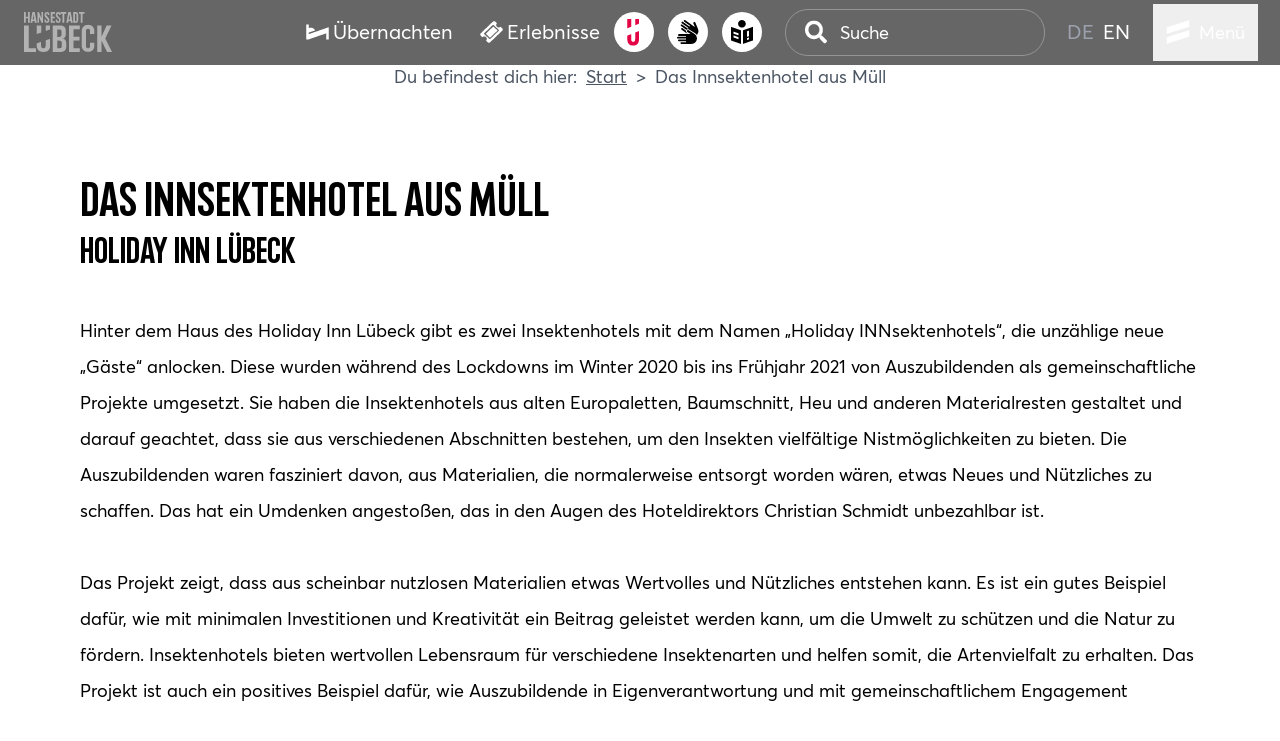

--- FILE ---
content_type: text/html
request_url: https://www.luebeck-tourismus.de/verantwortung/das-innsektenhotel-aus-muell
body_size: 21019
content:
<!DOCTYPE html><html lang="de" data-pix-theme="luebeck"> <head><meta charset="utf-8"><link rel="icon" type="image/svg+xml" href="/luebeck-logo-luebeckrot-quadrat.svg"><!-- <meta name="viewport" content="width=device-width" /> --><link rel="preload" as="image" href="https://assets.luebeck-tourismus.de/fileadmin/user_upload/hansestadt-luebeck-logo.svg"><meta name="google-site-verification" content="3v0tblwwc99kA7AcNzOF1nynBSEy_g_iAuDnUOwD5Bg" />
    <script is:inline>
      window.dataLayer = window.dataLayer || [];

      (function (w, d, s, l, i) {
        w[l] = w[l] || [];
        w[l].push({ "gtm.start": new Date().getTime(), event: "gtm.js" });
        var f = d.getElementsByTagName(s)[0],
          j = d.createElement(s),
          dl = l != "dataLayer" ? "&l=" + l : "";
        j.async = true;
        j.src = "https://www.googletagmanager.com/gtm.js?id=" + i + dl;
        f.parentNode.insertBefore(j, f);
      })(window, document, "script", "dataLayer", "GTM-XD7W");
    </script>
  
<script async src="https://www.googletagmanager.com/gtag/js?id=AW-17657576697"></script>
<script>
  window.dataLayer = window.dataLayer || [];
  function gtag(){dataLayer.push(arguments);}
  gtag('js', new Date());

  gtag('config', 'AW-17657576697');
</script>
  
<script>
  !function (f, b, e, v, n, t, s) {
    if (f.fbq) return; n = f.fbq = function () {
      n.callMethod ?
      n.callMethod.apply(n, arguments) : n.queue.push(arguments)
    };
    if (!f._fbq) f._fbq = n; n.push = n; n.loaded = !0; n.version = '2.0';
    n.queue = []; t = b.createElement(e); t.async = !0;
    t.src = v; s = b.getElementsByTagName(e)[0];
    s.parentNode.insertBefore(t, s)
  }(window, document, 'script',
    'https://connect.facebook.net/en_US/fbevents.js');
  fbq('init', '3132895913543750');
  fbq('track', 'PageView');
</script>
<noscript><img height="1" width="1" style="display:none"
    src="https://www.facebook.com/tr?id=3132895913543750&ev=PageView&noscript=1" /></noscript>
  <meta name="viewport" content="width=device-width, initial-scale=1, maximum-scale=5, viewport-fit=cover"><meta name="generator" content="Astro v5.4.3"><title>Das Innsektenhotel aus Müll</title><link rel="canonical" href="https://www.luebeck-tourismus.de/verantwortung/das-innsektenhotel-aus-muell"><meta name="robots" content="index, follow"><meta property="og:title" content="Das Innsektenhotel aus Müll"><meta property="og:type" content="website"><meta property="og:image" content><meta property="og:url" content="https://www.luebeck-tourismus.de/verantwortung/das-innsektenhotel-aus-muell"><meta name="twitter:card" content="summary"><meta name="twitter:title" content="Das Innsektenhotel aus Müll"><meta name="twitter:creator" content="Lübeck und Travemünde Marketing GmbH"><link rel="alternate" hreflang="de" href="https://www.luebeck-tourismus.de/verantwortung/das-innsektenhotel-aus-muell"><link rel="alternate" hreflang="en" href="https://www.visit-luebeck.com/responsibility/innsect-hotel-from-waste"><script type="text/javascript" data-cmp-ab="1" src="https://cdn.consentmanager.net/delivery/js/semiautomatic.min.js" data-cmp-cdid="20cd36e361138" data-cmp-host="d.delivery.consentmanager.net" data-cmp-cdn="cdn.consentmanager.net" data-cmp-codesrc="0"></script><script src="https://concierge.goodguys.ai/client/658eb364d4a8b343dd4272aa/ai_concierge.js" async="async"></script>
        <script type='module' src='https://widget.accessgo.de/accessGoWidget.js'></script>
        <script src="/utm-tracking.js" type="module"></script><link rel="stylesheet" href="/_astro/Tabs.BwXjGcf2.css">
<link rel="stylesheet" href="/_astro/410.CVYxdF1q.css">
<link rel="stylesheet" href="/_astro/_path_.CNCzXFhU.css">
<link rel="stylesheet" href="/_astro/ImageAndText.AQekibUO.css">
<link rel="stylesheet" href="/_astro/_path_.CZElRmts.css">
<link rel="stylesheet" href="/_astro/_path_.Bupllrt4.css">
<link rel="stylesheet" href="/_astro/search.Cg3Po_Fd.css">
<link rel="stylesheet" href="/_astro/BookMarks.B5egFUuz.css">
<link rel="stylesheet" href="/_astro/WatchListIcon.TLNOKeGJ.css">
<link rel="stylesheet" href="/_astro/_path_.DIo0ViRa.css">
<link rel="stylesheet" href="/_astro/_path_.C76YFJQ7.css"></head> <body> <nav aria-label="Hauptnavigation" class="luebeck-navbar" id="luebeck-navbar" role="navigation"> <div class="luebeck-navbar-left"> <a class="pix-link nav-logo nav-logo-luebeck" aria-label="Startseite Hansestadt Lübeck" href="/"><span class="icon-wrapper"><span class="pix-icon size-lg inline-flex items-center justify-center"><svg xmlns="http://www.w3.org/2000/svg" xml:space="preserve" viewBox="0 0 85 40" class="custom fill-current text-inherit" aria-hidden="true"><path fill="currentColor" d="M5.4 13.9v21.5h6.9V39H1V13.9zm11.7 0H13v8l4.2-1.4v-6.6zm8.5 12.6-4.2 1.4v5.2c0 .9-.2 1.5-.6 1.9-.4.3-.9.5-1.5.5-.7 0-1.2-.2-1.6-.5s-.6-1-.6-1.9v-3.7L13 30.8v2c0 2 .5 3.5 1.6 4.6 1 1.1 2.6 1.6 4.7 1.6s3.7-.5 4.7-1.6c1.1-1.1 1.6-2.6 1.6-4.6zm0-12.6h-4.2V19l4.2-1.5zm15.2 16.8c0-1.1-.2-1.9-.5-2.5s-.7-1-1.2-1.3-1.1-.5-1.7-.6q.9-.15 1.5-.6c.4-.3.7-.7 1-1.3s.5-1.3.5-2.3v-2.9c0-1.9-.5-3.3-1.4-4.2-1-.8-2.5-1.3-4.6-1.3h-6.2V39h6.7c2 0 3.4-.4 4.4-1.2s1.5-2.2 1.5-4zm-5-6.6q-.6.6-1.8.6h-1.7v-7.2h2c.7 0 1.2.2 1.6.6.3.4.5 1.1.5 2V22q0 1.5-.6 2.1m.4 10.8c-.4.4-.9.5-1.6.5h-2.3v-7.2h1.8c.9 0 1.6.2 2 .6s.6 1.2.6 2.4v1.7c.1 1-.1 1.6-.5 2m17.3.5h-5.9v-7.2h5.7v-3.6h-5.7v-7.2h5.9v-3.6h-10V39h10zm13.9-5.2h-4v3.1c0 .5-.2 1-.5 1.5s-.8.7-1.5.7-1.2-.2-1.5-.7-.5-1-.5-1.5V19c0-.5.2-1 .5-1.4.3-.5.8-.7 1.5-.7s1.1.2 1.5.7c.3.5.5.9.5 1.4v2.9h4v-2.6c0-1.9-.5-3.4-1.6-4.5s-2.5-1.6-4.3-1.6-3.3.5-4.4 1.6-1.6 2.6-1.6 4.5v13.5c0 1.9.5 3.4 1.6 4.5s2.5 1.6 4.4 1.6c1.8 0 3.3-.5 4.3-1.6 1.1-1.1 1.6-2.6 1.6-4.5zm10.3-4c.1-.3.4-.8.6-1.3.3-.5.5-1.1.8-1.7l.9-1.8c.3-.6.7-1.4 1.1-2.4.8-1.6 1.6-3.3 2.5-5.2H79l-4.8 10.6V13.9h-4.1V39h4.1V28.2L79.4 39H84zM6.3 1H4.6v4.4H2.7V1H1v10.3h1.7V6.9h1.9v4.4h1.7zm4.8 0H8.9L7 11.3h1.8L9 9.5h1.9l.3 1.8H13zM9.2 8.1l.7-5.2.7 5.2zM18.9 1h-1.5v5.9L15 1h-1.4v10.3h1.5V5.4l2.4 5.9h1.4zm6 7.8c0-.5-.1-.9-.2-1.3-.2-.4-.3-.7-.6-1-.2-.3-.5-.5-.7-.8-.3-.2-.5-.5-.7-.7s-.4-.5-.6-.7c-.2-.3-.2-.6-.2-.9 0-.4.1-.6.2-.8.1-.1.3-.2.6-.2.2 0 .4.1.5.2s.2.4.2.8v.4h1.5v-.3c0-.8-.2-1.4-.5-1.9-.5-.4-1-.6-1.8-.6s-1.3.2-1.7.7c-.4.4-.6 1.1-.6 1.9 0 .5.1.9.2 1.3s.3.7.6 1c.2.3.5.5.7.8.3.2.5.5.7.7q.45.15.6.6c.15.45.2.6.2.9 0 .4-.1.6-.2.8-.1.1-.3.2-.6.2-.2 0-.4-.1-.6-.2s-.2-.4-.2-.8v-.8h-1.5v.7c0 .8.2 1.4.6 1.9.4.4 1 .6 1.7.6.8 0 1.3-.2 1.7-.7.5-.4.7-1 .7-1.8m5.3 1h-2.4V6.9h2.3V5.4h-2.3V2.5h2.4V1h-4v10.3h4zm5.3-1c0-.5-.1-.9-.2-1.3-.2-.4-.3-.7-.6-1-.2-.2-.4-.5-.7-.7s-.5-.5-.7-.7-.4-.5-.6-.7c-.2-.3-.2-.6-.2-.9 0-.4.1-.6.2-.8.1-.1.3-.2.6-.2.2 0 .4.1.5.2s.2.4.2.7v.4h1.5v-.3c0-.8-.2-1.4-.5-1.9-.5-.4-1-.6-1.8-.6s-1.3.2-1.7.7c-.3.4-.5 1-.5 1.8 0 .5 0 .9.2 1.3.1.4.3.7.6 1 .2.2.4.5.7.7l.7.7c.2.2.4.5.6.7.1.3.2.6.2 1s-.1.6-.2.8c-.1.1-.3.2-.6.2-.2 0-.4-.1-.6-.2s-.2-.4-.2-.8v-.8h-1.5v.7c0 .8.2 1.4.6 1.9.4.4 1 .6 1.7.6.8 0 1.3-.2 1.7-.7q.6-.6.6-1.8M40.8 1h-5.3v1.5h1.8v8.8H39V2.5h1.8zM45 1h-2.2l-1.9 10.3h1.8l.3-1.8h1.9l.3 1.8H47zm-2 7 .9-5.2.6 5.2zm9.1-4.5c0-.8-.2-1.5-.6-1.9s-1-.6-1.7-.6h-2.3v10.3h2.3c.8 0 1.4-.2 1.7-.6.4-.4.6-1.1.6-1.9zm-1.7 6.1c-.1.1-.3.2-.6.2H49V2.5h.7c.2 0 .4.1.6.2.1.1.2.4.2.8v5.4c.1.3 0 .6-.1.7M58.1 1h-5.3v1.5h1.8v8.8h1.7V2.5h1.8z" style="fill-rule:evenodd;clip-rule:evenodd;"></path></svg></span></span><!----></a> </div> <div class="luebeck-navbar-right"> <div class="luebeck-main-buttons-container">   <!--[--><a class="pix-link has-label pix-button" aria-label="Übernachten" href="/buchen"><span class="icon-wrapper"><span class="pix-icon size-lg inline-flex items-center justify-center"><svg xmlns="http://www.w3.org/2000/svg" xml:space="preserve" fill="currentColor" viewBox="0 0 96 96" class="custom fill-current text-inherit" aria-hidden="true"><path d="M11 57.5v-7l26.8-9.4c-2.7-7-9.6-12-17.8-12-3.3 0-6.3.8-9 2.2V15.4H1v64.9h10l74-26.7v27h10V27.1z" style="fill-rule:evenodd;clip-rule:evenodd;"></path></svg></span></span><span>Übernachten</span></a><a class="pix-link has-label pix-button" aria-label="Erlebnisse" href="/buchen/erlebnisse#erlebnisse"><span class="icon-wrapper"><span class="pix-icon size-lg inline-flex items-center justify-center"><svg xmlns="http://www.w3.org/2000/svg" fill="currentColor" viewBox="0 0 96 96" class="custom fill-current text-inherit" aria-hidden="true"><path d="m92.9 32.2-7-7c-2.1 2.1-4.6 3.1-7.6 3.1s-5.5-1-7.6-3.1-3.1-4.6-3.1-7.6 1-5.5 3.1-7.6l-7-7c-1.4-1.4-3.1-2.1-5-2.1-2 0-3.7.7-5 2.1L3.1 53.6c-1.4 1.4-2.1 3-2.1 5s.7 3.7 2.1 5l7 7c2.1-2.1 4.6-3.1 7.6-3.1s5.5 1 7.6 3.1 3.1 4.6 3.1 7.6-1 5.5-3.1 7.6l7 7c1.4 1.4 3.1 2.1 5 2.1 2 0 3.7-.7 5-2.1l50.6-50.5c1.4-1.4 2.1-3.1 2.1-5q0-3-2.1-5.1M77.8 43.4 43.3 77.8c-.7.7-1.5 1-2.5 1s-1.8-.3-2.5-1L18.1 57.6c-.7-.7-1.1-1.5-1.1-2.5s.4-1.8 1.1-2.5l34.5-34.4c.7-.7 1.5-1 2.5-1s1.8.3 2.5 1l20.2 20.2c.7.7 1.1 1.5 1.1 2.5 0 .9-.4 1.7-1.1 2.5m-22-19.5 17.6 17.6-31.9 31.8L24 55.7z" style="fill-rule:evenodd;clip-rule:evenodd;"></path></svg></span></span><span>Erlebnisse</span></a><!--]--> <button class="pix-button button button-ai-concierge" aria-label="AI Concierge" type="button" title id="aiConciergeButton"><span class="pix-icon size-lg inline-flex items-center justify-center"><svg xmlns="http://www.w3.org/2000/svg" fill="none" viewBox="0 0 11 24" class="custom fill-current text-inherit" aria-hidden="true"><path fill="currentColor" d="M3.426 6.929 0 8.262V0h3.426zm6.975 3.778-3.426 1.332v6c0 1.667-.655 2.233-1.744 2.233-1.09 0-1.805-.566-1.805-2.233V13.44L0 14.773v3.066c0 3.731 1.744 5.799 5.17 5.799s5.23-2.068 5.23-5.802v-7.132zM10.4 0H6.975v5.562L10.4 4.195z"></path></svg></span><!----><!--[--><!--]--></button> <!--[--><a class="pix-link has-label pix-button button-a11y" aria-label="Gebärdensprache" href="/gebaerdensprache"><span class="icon-wrapper"><span class="pix-icon size-lg inline-flex items-center justify-center"><svg xmlns="http://www.w3.org/2000/svg" fill="none" viewBox="0 0 21 23" class="custom fill-current text-inherit" aria-hidden="true"><path fill="currentColor" d="M19.06 17.695a5.26 5.26 0 0 1-5.264 5.263h-9.64a.852.852 0 0 1 0-1.704h4.547v-.875H1.778a.852.852 0 0 1 0-1.704h6.925v-.876H.853a.852.852 0 0 1 0-1.704h7.85v-.875H1.778a.852.852 0 0 1 0-1.705h11.355L9.99 11.558a1.035 1.035 0 1 1 1.103-1.75s5.356 3.335 5.352 3.335a5.26 5.26 0 0 1 2.618 4.542zm.913-9.3-2.41-5.83a1.032 1.032 0 1 0-1.912.783l1.41 3.424-2.328-1.666-.008-.008L7.831.16a.852.852 0 0 0-.99 1.384l5.629 4.033-.51.714-6.38-4.57a.852.852 0 0 0-.992 1.385l6.382 4.569-.51.713-5.629-4.033a.852.852 0 0 0-.99 1.384l5.247 3.76a1.88 1.88 0 0 1 1.454-.687c.358 0 .705.1 1.002.29l2.676 1.665 1.84 1.146.605.377q.105.065.208.135a6.1 6.1 0 0 1 1.993 1.87c.209-.208.41-.431.587-.678a5.25 5.25 0 0 0 .516-5.217zm-14.71-.567a.852.852 0 0 0-.99 1.384l3.693 2.646.374.27.764.547h1.056l-.625-.39a1.87 1.87 0 0 1-.84-1.993l-3.44-2.464z"></path></svg></span></span><span>Gebärdensprache</span></a><a class="pix-link has-label pix-button button-a11y" aria-label="Barrierefreiheit" href="/leichte-sprache"><span class="icon-wrapper"><span class="pix-icon size-lg inline-flex items-center justify-center"><svg xmlns="http://www.w3.org/2000/svg" fill="none" viewBox="0 0 19 21" class="custom fill-current text-inherit" aria-hidden="true"><path fill="currentColor" d="m0 17.918 8.602 3.023V9.015L0 5.992zm2.225-7.758 4.152 1.457v1.805l-4.152-1.458zm0 3.347 4.152 1.457v1.805L2.225 15.31zM9.45 6.678c-1.844 0-3.34-1.5-3.34-3.339C6.111 1.5 7.611 0 9.451 0s3.339 1.5 3.339 3.34c0 1.838-1.5 3.338-3.34 3.338m.848 2.337V20.94l8.602-3.023V5.992zM15.473 17l-1.743.613v-1.739l1.743-.613v1.743zm0-2.791-1.743.613V9.929l1.743-.613z"></path></svg></span></span><span>Barrierefreiheit</span></a><!--]--> </div> <div class="luebeck-menu-area"> <div class="luebeck-menu-area-search-language"> <div class="luebeck-search-container"> <style>astro-island,astro-slot,astro-static-slot{display:contents}</style><script>(()=>{var e=async t=>{await(await t())()};(self.Astro||(self.Astro={})).load=e;window.dispatchEvent(new Event("astro:load"));})();;(()=>{var A=Object.defineProperty;var g=(i,o,a)=>o in i?A(i,o,{enumerable:!0,configurable:!0,writable:!0,value:a}):i[o]=a;var d=(i,o,a)=>g(i,typeof o!="symbol"?o+"":o,a);{let i={0:t=>m(t),1:t=>a(t),2:t=>new RegExp(t),3:t=>new Date(t),4:t=>new Map(a(t)),5:t=>new Set(a(t)),6:t=>BigInt(t),7:t=>new URL(t),8:t=>new Uint8Array(t),9:t=>new Uint16Array(t),10:t=>new Uint32Array(t),11:t=>1/0*t},o=t=>{let[l,e]=t;return l in i?i[l](e):void 0},a=t=>t.map(o),m=t=>typeof t!="object"||t===null?t:Object.fromEntries(Object.entries(t).map(([l,e])=>[l,o(e)]));class y extends HTMLElement{constructor(){super(...arguments);d(this,"Component");d(this,"hydrator");d(this,"hydrate",async()=>{var b;if(!this.hydrator||!this.isConnected)return;let e=(b=this.parentElement)==null?void 0:b.closest("astro-island[ssr]");if(e){e.addEventListener("astro:hydrate",this.hydrate,{once:!0});return}let c=this.querySelectorAll("astro-slot"),n={},h=this.querySelectorAll("template[data-astro-template]");for(let r of h){let s=r.closest(this.tagName);s!=null&&s.isSameNode(this)&&(n[r.getAttribute("data-astro-template")||"default"]=r.innerHTML,r.remove())}for(let r of c){let s=r.closest(this.tagName);s!=null&&s.isSameNode(this)&&(n[r.getAttribute("name")||"default"]=r.innerHTML)}let p;try{p=this.hasAttribute("props")?m(JSON.parse(this.getAttribute("props"))):{}}catch(r){let s=this.getAttribute("component-url")||"<unknown>",v=this.getAttribute("component-export");throw v&&(s+=` (export ${v})`),console.error(`[hydrate] Error parsing props for component ${s}`,this.getAttribute("props"),r),r}let u;await this.hydrator(this)(this.Component,p,n,{client:this.getAttribute("client")}),this.removeAttribute("ssr"),this.dispatchEvent(new CustomEvent("astro:hydrate"))});d(this,"unmount",()=>{this.isConnected||this.dispatchEvent(new CustomEvent("astro:unmount"))})}disconnectedCallback(){document.removeEventListener("astro:after-swap",this.unmount),document.addEventListener("astro:after-swap",this.unmount,{once:!0})}connectedCallback(){if(!this.hasAttribute("await-children")||document.readyState==="interactive"||document.readyState==="complete")this.childrenConnectedCallback();else{let e=()=>{document.removeEventListener("DOMContentLoaded",e),c.disconnect(),this.childrenConnectedCallback()},c=new MutationObserver(()=>{var n;((n=this.lastChild)==null?void 0:n.nodeType)===Node.COMMENT_NODE&&this.lastChild.nodeValue==="astro:end"&&(this.lastChild.remove(),e())});c.observe(this,{childList:!0}),document.addEventListener("DOMContentLoaded",e)}}async childrenConnectedCallback(){let e=this.getAttribute("before-hydration-url");e&&await import(e),this.start()}async start(){let e=JSON.parse(this.getAttribute("opts")),c=this.getAttribute("client");if(Astro[c]===void 0){window.addEventListener(`astro:${c}`,()=>this.start(),{once:!0});return}try{await Astro[c](async()=>{let n=this.getAttribute("renderer-url"),[h,{default:p}]=await Promise.all([import(this.getAttribute("component-url")),n?import(n):()=>()=>{}]),u=this.getAttribute("component-export")||"default";if(!u.includes("."))this.Component=h[u];else{this.Component=h;for(let f of u.split("."))this.Component=this.Component[f]}return this.hydrator=p,this.hydrate},e,this)}catch(n){console.error(`[astro-island] Error hydrating ${this.getAttribute("component-url")}`,n)}}attributeChangedCallback(){this.hydrate()}}d(y,"observedAttributes",["props"]),customElements.get("astro-island")||customElements.define("astro-island",y)}})();</script><astro-island uid="Z1eJWKM" prefix="v4" component-url="/_astro/LuebeckSearch.D1zgClnI.js" component-export="default" renderer-url="/_astro/client.CnAqvGN3.js" props="{&quot;options&quot;:[0,{&quot;placeholder&quot;:[0,&quot;Suche&quot;],&quot;icon&quot;:[0,{&quot;name&quot;:[0,&quot;search&quot;],&quot;custom&quot;:[0,true]}],&quot;labelSuggest&quot;:[0,&quot;Suchen Sie nach...&quot;],&quot;labelResults&quot;:[0,&quot;Ergebnisse&quot;],&quot;noResultsLabel&quot;:[0,&quot;Keine Ergebnisse...&quot;],&quot;clientBaseUrl&quot;:[0,&quot;https://www.luebeck-tourismus.de/api&quot;],&quot;siteIdentifier&quot;:[0,&quot;luebeck&quot;],&quot;language&quot;:[0,&quot;de&quot;],&quot;languagePrefix&quot;:[0,&quot;&quot;],&quot;dcPathMapping&quot;:[0,{&quot;Event&quot;:[0,&quot;/event/&quot;],&quot;LocalBusiness&quot;:[0,&quot;/poi/&quot;],&quot;LodgingBusiness&quot;:[0,&quot;/hotel/&quot;],&quot;FoodEstablishment&quot;:[0,&quot;/gastro/&quot;],&quot;Service&quot;:[0,&quot;/package/&quot;]}],&quot;suggestEndpoint&quot;:[0,&quot;7a149e14-e5c5-4573-8cc6-ff84a163fe54&quot;],&quot;baseEndpoint&quot;:[0,&quot;7a149e14-e5c5-4573-8cc6-ff84a163fe54&quot;]}]}" ssr client="load" opts="{&quot;name&quot;:&quot;LuebeckSearch&quot;,&quot;value&quot;:&quot;vue&quot;}" await-children><div class="luebeck-search"><div class="hide-mobile-search luebeck-search-input-container"><div class="pix-text-input pix-text-typeahead"><!----><div class="input-container"><input id="input-search" value="" class="input padding-for-icon" type="text" name="search" placeholder="Suche"><span class="pix-icon size-lg inline-flex items-center justify-center text-icon"><svg xmlns="http://www.w3.org/2000/svg" viewBox="0 0 512 512" class="custom fill-current text-inherit" aria-hidden="true"><path fill="currentColor" d="M505 442.7 405.3 343c-4.5-4.5-10.6-7-17-7H372c27.6-35.3 44-79.7 44-128C416 93.1 322.9 0 208 0S0 93.1 0 208s93.1 208 208 208c48.3 0 92.7-16.4 128-44v16.3c0 6.4 2.5 12.5 7 17l99.7 99.7c9.4 9.4 24.6 9.4 33.9 0l28.3-28.3c9.4-9.4 9.4-24.6.1-34M208 336c-70.7 0-128-57.2-128-128 0-70.7 57.2-128 128-128 70.7 0 128 57.2 128 128 0 70.7-57.2 128-128 128"></path></svg></span></div><!----></div></div><button class="pix-button button" aria-label="Suche" type="button" title><span class="pix-icon size-lg inline-flex items-center justify-center"><svg xmlns="http://www.w3.org/2000/svg" viewBox="0 0 512 512" class="custom fill-current text-inherit" aria-hidden="true"><path fill="currentColor" d="M505 442.7 405.3 343c-4.5-4.5-10.6-7-17-7H372c27.6-35.3 44-79.7 44-128C416 93.1 322.9 0 208 0S0 93.1 0 208s93.1 208 208 208c48.3 0 92.7-16.4 128-44v16.3c0 6.4 2.5 12.5 7 17l99.7 99.7c9.4 9.4 24.6 9.4 33.9 0l28.3-28.3c9.4-9.4 9.4-24.6.1-34M208 336c-70.7 0-128-57.2-128-128 0-70.7 57.2-128 128-128 70.7 0 128 57.2 128 128 0 70.7-57.2 128-128 128"></path></svg></span><!----><!--[--><!--]--></button></div><!--astro:end--></astro-island> </div> <div class="language-select-container"> <span class="language-link active"> <a class="pix-link has-label" aria-label="de" href="https://www.luebeck-tourismus.de/verantwortung/das-innsektenhotel-aus-muell"><!----><span>de</span></a> </span><span class="language-link"> <a class="pix-link has-label" aria-label="en" href="https://www.visit-luebeck.com/responsibility/innsect-hotel-from-waste"><!----><span>en</span></a> </span> </div> </div> <div> <astro-island uid="Z1JqrqS" prefix="v7" component-url="/_astro/LuebeckMenu.DF_TbWeS.js" component-export="default" renderer-url="/_astro/client.CnAqvGN3.js" props="{&quot;collection&quot;:[1,[[0,{&quot;icon&quot;:[0,{&quot;name&quot;:[0,&quot;LuebeckMenuLogo&quot;],&quot;custom&quot;:[0,true]}],&quot;classes&quot;:[0,&quot;menu-group-main&quot;],&quot;items&quot;:[1,[[0,{&quot;title&quot;:[0,&quot;Altstadt&quot;],&quot;link&quot;:[0,&quot;https://www.luebeck-tourismus.de/altstadt&quot;],&quot;target&quot;:[0,&quot;&quot;],&quot;active&quot;:[0,0],&quot;current&quot;:[0,0],&quot;spacer&quot;:[0,0],&quot;hasSubpages&quot;:[0,1],&quot;children&quot;:[1,[[0,{&quot;title&quot;:[0,&quot;Burgkloster &amp; Burgtor&quot;],&quot;link&quot;:[0,&quot;https://www.luebeck-tourismus.de/altstadt/burgkloster-burgtor&quot;],&quot;target&quot;:[0,&quot;&quot;],&quot;active&quot;:[0,0],&quot;current&quot;:[0,0],&quot;spacer&quot;:[0,0],&quot;hasSubpages&quot;:[0,0],&quot;description&quot;:[0,&quot;&quot;],&quot;webLink&quot;:[0,{&quot;url&quot;:[0,&quot;/altstadt/burgkloster-burgtor&quot;]}],&quot;sloganLabel&quot;:[0,null]}],[0,{&quot;title&quot;:[0,&quot;Gänge &amp; Höfe&quot;],&quot;link&quot;:[0,&quot;https://www.luebeck-tourismus.de/altstadt/gaenge-hoefe&quot;],&quot;target&quot;:[0,&quot;&quot;],&quot;active&quot;:[0,0],&quot;current&quot;:[0,0],&quot;spacer&quot;:[0,0],&quot;hasSubpages&quot;:[0,0],&quot;description&quot;:[0,&quot;&quot;],&quot;webLink&quot;:[0,{&quot;url&quot;:[0,&quot;/altstadt/gaenge-hoefe&quot;]}],&quot;sloganLabel&quot;:[0,null]}],[0,{&quot;title&quot;:[0,&quot;Heiligen-Geist-Hospital&quot;],&quot;link&quot;:[0,&quot;https://www.luebeck-tourismus.de/altstadt/heiligen-geist-hospital&quot;],&quot;target&quot;:[0,&quot;&quot;],&quot;active&quot;:[0,0],&quot;current&quot;:[0,0],&quot;spacer&quot;:[0,0],&quot;hasSubpages&quot;:[0,0],&quot;description&quot;:[0,&quot;&quot;],&quot;webLink&quot;:[0,{&quot;url&quot;:[0,&quot;/altstadt/heiligen-geist-hospital&quot;]}],&quot;sloganLabel&quot;:[0,null]}],[0,{&quot;title&quot;:[0,&quot;Holstentor&quot;],&quot;link&quot;:[0,&quot;https://www.luebeck-tourismus.de/altstadt/holstentor&quot;],&quot;target&quot;:[0,&quot;&quot;],&quot;active&quot;:[0,0],&quot;current&quot;:[0,0],&quot;spacer&quot;:[0,0],&quot;hasSubpages&quot;:[0,0],&quot;description&quot;:[0,&quot;&quot;],&quot;webLink&quot;:[0,{&quot;url&quot;:[0,&quot;/altstadt/holstentor&quot;]}],&quot;sloganLabel&quot;:[0,null]}],[0,{&quot;title&quot;:[0,&quot;Kirchen&quot;],&quot;link&quot;:[0,&quot;https://www.luebeck-tourismus.de/altstadt/kirchen&quot;],&quot;target&quot;:[0,&quot;&quot;],&quot;active&quot;:[0,0],&quot;current&quot;:[0,0],&quot;spacer&quot;:[0,0],&quot;hasSubpages&quot;:[0,0],&quot;description&quot;:[0,&quot;&quot;],&quot;webLink&quot;:[0,{&quot;url&quot;:[0,&quot;/altstadt/kirchen&quot;]}],&quot;sloganLabel&quot;:[0,null]}],[0,{&quot;title&quot;:[0,&quot;Lübeck Einkaufsbummel&quot;],&quot;link&quot;:[0,&quot;https://www.luebeck-tourismus.de/altstadt/luebeck-einkaufsbummel&quot;],&quot;target&quot;:[0,&quot;&quot;],&quot;active&quot;:[0,0],&quot;current&quot;:[0,0],&quot;spacer&quot;:[0,0],&quot;hasSubpages&quot;:[0,0],&quot;description&quot;:[0,&quot;&quot;],&quot;webLink&quot;:[0,{&quot;url&quot;:[0,&quot;/altstadt/luebeck-einkaufsbummel&quot;]}],&quot;sloganLabel&quot;:[0,null]}],[0,{&quot;title&quot;:[0,&quot;Lübeck erleben&quot;],&quot;link&quot;:[0,&quot;https://www.luebeck-tourismus.de/altstadt/luebeck-erleben&quot;],&quot;target&quot;:[0,&quot;&quot;],&quot;active&quot;:[0,0],&quot;current&quot;:[0,0],&quot;spacer&quot;:[0,0],&quot;hasSubpages&quot;:[0,1],&quot;children&quot;:[1,[[0,{&quot;title&quot;:[0,&quot;Stadtführungen&quot;],&quot;link&quot;:[0,&quot;https://www.luebeck-tourismus.de/altstadt/luebeck-erleben/stadtfuehrungen&quot;],&quot;target&quot;:[0,&quot;&quot;],&quot;active&quot;:[0,0],&quot;current&quot;:[0,0],&quot;spacer&quot;:[0,0],&quot;hasSubpages&quot;:[0,0],&quot;description&quot;:[0,&quot;&quot;],&quot;webLink&quot;:[0,{&quot;url&quot;:[0,&quot;/altstadt/luebeck-erleben/stadtfuehrungen&quot;]}],&quot;sloganLabel&quot;:[0,null]}],[0,{&quot;title&quot;:[0,&quot;Themenführungen&quot;],&quot;link&quot;:[0,&quot;https://www.luebeck-tourismus.de/altstadt/luebeck-erleben/themenfuehrungen&quot;],&quot;target&quot;:[0,&quot;&quot;],&quot;active&quot;:[0,0],&quot;current&quot;:[0,0],&quot;spacer&quot;:[0,0],&quot;hasSubpages&quot;:[0,0],&quot;description&quot;:[0,&quot;&quot;],&quot;webLink&quot;:[0,{&quot;url&quot;:[0,&quot;/altstadt/luebeck-erleben/themenfuehrungen&quot;]}],&quot;sloganLabel&quot;:[0,null]}],[0,{&quot;title&quot;:[0,&quot;Stadtrundfahrten&quot;],&quot;link&quot;:[0,&quot;https://www.luebeck-tourismus.de/altstadt/luebeck-erleben/stadtrundfahrten&quot;],&quot;target&quot;:[0,&quot;&quot;],&quot;active&quot;:[0,0],&quot;current&quot;:[0,0],&quot;spacer&quot;:[0,0],&quot;hasSubpages&quot;:[0,0],&quot;description&quot;:[0,&quot;&quot;],&quot;webLink&quot;:[0,{&quot;url&quot;:[0,&quot;/altstadt/luebeck-erleben/stadtrundfahrten&quot;]}],&quot;sloganLabel&quot;:[0,null]}],[0,{&quot;title&quot;:[0,&quot;Gruppenführungen&quot;],&quot;link&quot;:[0,&quot;https://www.luebeck-tourismus.de/altstadt/luebeck-erleben/gruppenfuehrungen&quot;],&quot;target&quot;:[0,&quot;&quot;],&quot;active&quot;:[0,0],&quot;current&quot;:[0,0],&quot;spacer&quot;:[0,0],&quot;hasSubpages&quot;:[0,0],&quot;description&quot;:[0,&quot;&quot;],&quot;webLink&quot;:[0,{&quot;url&quot;:[0,&quot;/altstadt/luebeck-erleben/gruppenfuehrungen&quot;]}],&quot;sloganLabel&quot;:[0,null]}],[0,{&quot;title&quot;:[0,&quot;Stadtspaziergänge&quot;],&quot;link&quot;:[0,&quot;https://www.luebeck-tourismus.de/altstadt/luebeck-erleben/stadtspaziergaenge&quot;],&quot;target&quot;:[0,&quot;&quot;],&quot;active&quot;:[0,0],&quot;current&quot;:[0,0],&quot;spacer&quot;:[0,0],&quot;hasSubpages&quot;:[0,0],&quot;description&quot;:[0,&quot;&quot;],&quot;webLink&quot;:[0,{&quot;url&quot;:[0,&quot;/altstadt/luebeck-erleben/stadtspaziergaenge&quot;]}],&quot;sloganLabel&quot;:[0,null]}],[0,{&quot;title&quot;:[0,&quot;Radfahrwege&quot;],&quot;link&quot;:[0,&quot;https://www.luebeck-tourismus.de/altstadt/luebeck-erleben/radfahrwege&quot;],&quot;target&quot;:[0,&quot;&quot;],&quot;active&quot;:[0,0],&quot;current&quot;:[0,0],&quot;spacer&quot;:[0,0],&quot;hasSubpages&quot;:[0,1],&quot;description&quot;:[0,&quot;&quot;],&quot;webLink&quot;:[0,{&quot;url&quot;:[0,&quot;/altstadt/luebeck-erleben/radfahrwege&quot;]}],&quot;sloganLabel&quot;:[0,null]}]]],&quot;description&quot;:[0,&quot;&quot;],&quot;webLink&quot;:[0,{&quot;url&quot;:[0,&quot;/altstadt/luebeck-erleben&quot;]}],&quot;sloganLabel&quot;:[0,null]}],[0,{&quot;title&quot;:[0,&quot;Lübeck genießen&quot;],&quot;link&quot;:[0,&quot;https://www.luebeck-tourismus.de/altstadt/luebeck-geniessen&quot;],&quot;target&quot;:[0,&quot;&quot;],&quot;active&quot;:[0,0],&quot;current&quot;:[0,0],&quot;spacer&quot;:[0,0],&quot;hasSubpages&quot;:[0,0],&quot;description&quot;:[0,&quot;&quot;],&quot;webLink&quot;:[0,{&quot;url&quot;:[0,&quot;/altstadt/luebeck-geniessen&quot;]}],&quot;sloganLabel&quot;:[0,null]}],[0,{&quot;title&quot;:[0,&quot;Museumshafen&quot;],&quot;link&quot;:[0,&quot;https://www.luebeck-tourismus.de/altstadt/museumshafen&quot;],&quot;target&quot;:[0,&quot;&quot;],&quot;active&quot;:[0,0],&quot;current&quot;:[0,0],&quot;spacer&quot;:[0,0],&quot;hasSubpages&quot;:[0,0],&quot;description&quot;:[0,&quot;&quot;],&quot;webLink&quot;:[0,{&quot;url&quot;:[0,&quot;/altstadt/museumshafen&quot;]}],&quot;sloganLabel&quot;:[0,null]}],[0,{&quot;title&quot;:[0,&quot;Rathaus&quot;],&quot;link&quot;:[0,&quot;https://www.luebeck-tourismus.de/altstadt/rathaus&quot;],&quot;target&quot;:[0,&quot;&quot;],&quot;active&quot;:[0,0],&quot;current&quot;:[0,0],&quot;spacer&quot;:[0,0],&quot;hasSubpages&quot;:[0,0],&quot;description&quot;:[0,&quot;&quot;],&quot;webLink&quot;:[0,{&quot;url&quot;:[0,&quot;/altstadt/rathaus&quot;]}],&quot;sloganLabel&quot;:[0,null]}],[0,{&quot;title&quot;:[0,&quot;Schiffergesellschaft&quot;],&quot;link&quot;:[0,&quot;https://www.luebeck-tourismus.de/altstadt/schiffergesellschaft&quot;],&quot;target&quot;:[0,&quot;&quot;],&quot;active&quot;:[0,0],&quot;current&quot;:[0,0],&quot;spacer&quot;:[0,0],&quot;hasSubpages&quot;:[0,0],&quot;description&quot;:[0,&quot;&quot;],&quot;webLink&quot;:[0,{&quot;url&quot;:[0,&quot;/altstadt/schiffergesellschaft&quot;]}],&quot;sloganLabel&quot;:[0,null]}],[0,{&quot;title&quot;:[0,&quot;Schifffahrten&quot;],&quot;link&quot;:[0,&quot;https://www.luebeck-tourismus.de/wasser/auf-dem-wasser/hafen-und-kanalrundfahrten&quot;],&quot;target&quot;:[0,&quot;&quot;],&quot;active&quot;:[0,0],&quot;current&quot;:[0,0],&quot;spacer&quot;:[0,0],&quot;hasSubpages&quot;:[0,0],&quot;description&quot;:[0,&quot;&quot;],&quot;webLink&quot;:[0,{&quot;url&quot;:[0,&quot;/wasser/auf-dem-wasser/hafen-und-kanalrundfahrten&quot;]}],&quot;sloganLabel&quot;:[0,null]}],[0,{&quot;title&quot;:[0,&quot;UNESCO Welterbe&quot;],&quot;link&quot;:[0,&quot;https://www.luebeck-tourismus.de/altstadt/unesco-welterbe&quot;],&quot;target&quot;:[0,&quot;&quot;],&quot;active&quot;:[0,0],&quot;current&quot;:[0,0],&quot;spacer&quot;:[0,0],&quot;hasSubpages&quot;:[0,0],&quot;description&quot;:[0,&quot;&quot;],&quot;webLink&quot;:[0,{&quot;url&quot;:[0,&quot;/altstadt/unesco-welterbe&quot;]}],&quot;sloganLabel&quot;:[0,null]}]]],&quot;description&quot;:[0,&quot;&quot;],&quot;webLink&quot;:[0,{&quot;url&quot;:[0,&quot;/altstadt&quot;]}],&quot;sloganLabel&quot;:[0,null]}],[0,{&quot;title&quot;:[0,&quot;Kultur&quot;],&quot;link&quot;:[0,&quot;https://www.luebeck-tourismus.de/kultur&quot;],&quot;target&quot;:[0,&quot;&quot;],&quot;active&quot;:[0,0],&quot;current&quot;:[0,0],&quot;spacer&quot;:[0,0],&quot;hasSubpages&quot;:[0,1],&quot;children&quot;:[1,[[0,{&quot;title&quot;:[0,&quot;Kultur in Kirchen&quot;],&quot;link&quot;:[0,&quot;https://www.luebeck-tourismus.de/kultur/kultur-in-kirchen&quot;],&quot;target&quot;:[0,&quot;&quot;],&quot;active&quot;:[0,0],&quot;current&quot;:[0,0],&quot;spacer&quot;:[0,0],&quot;hasSubpages&quot;:[0,0],&quot;description&quot;:[0,&quot;&quot;],&quot;webLink&quot;:[0,{&quot;url&quot;:[0,&quot;/kultur/kultur-in-kirchen&quot;]}],&quot;sloganLabel&quot;:[0,null]}],[0,{&quot;title&quot;:[0,&quot;Lübecker Ateliers und Galerien&quot;],&quot;link&quot;:[0,&quot;https://www.luebeck-tourismus.de/kultur/luebecker-galerien&quot;],&quot;target&quot;:[0,&quot;&quot;],&quot;active&quot;:[0,0],&quot;current&quot;:[0,0],&quot;spacer&quot;:[0,0],&quot;hasSubpages&quot;:[0,0],&quot;description&quot;:[0,&quot;&quot;],&quot;webLink&quot;:[0,{&quot;url&quot;:[0,&quot;/kultur/luebecker-galerien&quot;]}],&quot;sloganLabel&quot;:[0,null]}],[0,{&quot;title&quot;:[0,&quot;Literatur in Lübeck&quot;],&quot;link&quot;:[0,&quot;https://www.luebeck-tourismus.de/kultur/literatur-in-luebeck&quot;],&quot;target&quot;:[0,&quot;&quot;],&quot;active&quot;:[0,0],&quot;current&quot;:[0,0],&quot;spacer&quot;:[0,0],&quot;hasSubpages&quot;:[0,0],&quot;description&quot;:[0,&quot;&quot;],&quot;webLink&quot;:[0,{&quot;url&quot;:[0,&quot;/kultur/literatur-in-luebeck&quot;]}],&quot;sloganLabel&quot;:[0,null]}],[0,{&quot;title&quot;:[0,&quot;Lübecker Museen&quot;],&quot;link&quot;:[0,&quot;https://www.luebeck-tourismus.de/kultur/luebecker-museen&quot;],&quot;target&quot;:[0,&quot;&quot;],&quot;active&quot;:[0,0],&quot;current&quot;:[0,0],&quot;spacer&quot;:[0,0],&quot;hasSubpages&quot;:[0,0],&quot;description&quot;:[0,&quot;&quot;],&quot;webLink&quot;:[0,{&quot;url&quot;:[0,&quot;/kultur/luebecker-museen&quot;]}],&quot;sloganLabel&quot;:[0,null]}],[0,{&quot;title&quot;:[0,&quot;Lübecker Nächte&quot;],&quot;link&quot;:[0,&quot;https://www.luebeck-tourismus.de/kultur/luebecker-naechte&quot;],&quot;target&quot;:[0,&quot;&quot;],&quot;active&quot;:[0,0],&quot;current&quot;:[0,0],&quot;spacer&quot;:[0,0],&quot;hasSubpages&quot;:[0,0],&quot;description&quot;:[0,&quot;&quot;],&quot;webLink&quot;:[0,{&quot;url&quot;:[0,&quot;/kultur/luebecker-naechte&quot;]}],&quot;sloganLabel&quot;:[0,null]}],[0,{&quot;title&quot;:[0,&quot;Lübecker Marzipan&quot;],&quot;link&quot;:[0,&quot;https://www.luebeck-tourismus.de/kultur/luebecker-marzipan&quot;],&quot;target&quot;:[0,&quot;&quot;],&quot;active&quot;:[0,0],&quot;current&quot;:[0,0],&quot;spacer&quot;:[0,0],&quot;hasSubpages&quot;:[0,1],&quot;children&quot;:[1,[[0,{&quot;title&quot;:[0,&quot;Marzipan in Lübeck&quot;],&quot;link&quot;:[0,&quot;https://www.luebeck-tourismus.de/kultur/luebecker-marzipan/marzipan-in-luebeck&quot;],&quot;target&quot;:[0,&quot;&quot;],&quot;active&quot;:[0,0],&quot;current&quot;:[0,0],&quot;spacer&quot;:[0,0],&quot;hasSubpages&quot;:[0,0],&quot;description&quot;:[0,&quot;&quot;],&quot;webLink&quot;:[0,{&quot;url&quot;:[0,&quot;/kultur/luebecker-marzipan/marzipan-in-luebeck&quot;]}],&quot;sloganLabel&quot;:[0,null]}],[0,{&quot;title&quot;:[0,&quot;Herstellung &amp; Produzenten&quot;],&quot;link&quot;:[0,&quot;https://www.luebeck-tourismus.de/kultur/luebecker-marzipan/herstellung-produzenten&quot;],&quot;target&quot;:[0,&quot;&quot;],&quot;active&quot;:[0,0],&quot;current&quot;:[0,0],&quot;spacer&quot;:[0,0],&quot;hasSubpages&quot;:[0,0],&quot;description&quot;:[0,&quot;&quot;],&quot;webLink&quot;:[0,{&quot;url&quot;:[0,&quot;/kultur/luebecker-marzipan/herstellung-produzenten&quot;]}],&quot;sloganLabel&quot;:[0,null]}],[0,{&quot;title&quot;:[0,&quot;Kulinarik &amp; Rezepte&quot;],&quot;link&quot;:[0,&quot;https://www.luebeck-tourismus.de/kultur/luebecker-marzipan/kulinarik-rezepte&quot;],&quot;target&quot;:[0,&quot;&quot;],&quot;active&quot;:[0,0],&quot;current&quot;:[0,0],&quot;spacer&quot;:[0,0],&quot;hasSubpages&quot;:[0,0],&quot;description&quot;:[0,&quot;&quot;],&quot;webLink&quot;:[0,{&quot;url&quot;:[0,&quot;/kultur/luebecker-marzipan/kulinarik-rezepte&quot;]}],&quot;sloganLabel&quot;:[0,null]}]]],&quot;description&quot;:[0,&quot;&quot;],&quot;webLink&quot;:[0,{&quot;url&quot;:[0,&quot;/kultur/luebecker-marzipan&quot;]}],&quot;sloganLabel&quot;:[0,null]}],[0,{&quot;title&quot;:[0,&quot;Lübeck - Off Kultur&quot;],&quot;link&quot;:[0,&quot;https://www.luebeck-tourismus.de/kultur/luebeck-off-kultur&quot;],&quot;target&quot;:[0,&quot;&quot;],&quot;active&quot;:[0,0],&quot;current&quot;:[0,0],&quot;spacer&quot;:[0,0],&quot;hasSubpages&quot;:[0,0],&quot;description&quot;:[0,&quot;&quot;],&quot;webLink&quot;:[0,{&quot;url&quot;:[0,&quot;/kultur/luebeck-off-kultur&quot;]}],&quot;sloganLabel&quot;:[0,null]}],[0,{&quot;title&quot;:[0,&quot;Nobelpreisträger&quot;],&quot;link&quot;:[0,&quot;https://www.luebeck-tourismus.de/kultur/nobelpreistraeger&quot;],&quot;target&quot;:[0,&quot;&quot;],&quot;active&quot;:[0,0],&quot;current&quot;:[0,0],&quot;spacer&quot;:[0,0],&quot;hasSubpages&quot;:[0,0],&quot;description&quot;:[0,&quot;&quot;],&quot;webLink&quot;:[0,{&quot;url&quot;:[0,&quot;/kultur/nobelpreistraeger&quot;]}],&quot;sloganLabel&quot;:[0,null]}],[0,{&quot;title&quot;:[0,&quot;Theater &amp; Bühnen&quot;],&quot;link&quot;:[0,&quot;https://www.luebeck-tourismus.de/kultur/theater-buehnen&quot;],&quot;target&quot;:[0,&quot;&quot;],&quot;active&quot;:[0,0],&quot;current&quot;:[0,0],&quot;spacer&quot;:[0,0],&quot;hasSubpages&quot;:[0,1],&quot;children&quot;:[1,[[0,{&quot;title&quot;:[0,&quot;Theater Lübeck&quot;],&quot;link&quot;:[0,&quot;https://www.luebeck-tourismus.de/kultur/theater-buehnen/theater-luebeck&quot;],&quot;target&quot;:[0,&quot;&quot;],&quot;active&quot;:[0,0],&quot;current&quot;:[0,0],&quot;spacer&quot;:[0,0],&quot;hasSubpages&quot;:[0,0],&quot;description&quot;:[0,&quot;&quot;],&quot;webLink&quot;:[0,{&quot;url&quot;:[0,&quot;/kultur/theater-buehnen/theater-luebeck&quot;]}],&quot;sloganLabel&quot;:[0,null]}],[0,{&quot;title&quot;:[0,&quot;Bühnen&quot;],&quot;link&quot;:[0,&quot;https://www.luebeck-tourismus.de/kultur/theater-buehnen/buehnen&quot;],&quot;target&quot;:[0,&quot;&quot;],&quot;active&quot;:[0,0],&quot;current&quot;:[0,0],&quot;spacer&quot;:[0,0],&quot;hasSubpages&quot;:[0,0],&quot;description&quot;:[0,&quot;&quot;],&quot;webLink&quot;:[0,{&quot;url&quot;:[0,&quot;/kultur/theater-buehnen/buehnen&quot;]}],&quot;sloganLabel&quot;:[0,null]}]]],&quot;description&quot;:[0,&quot;&quot;],&quot;webLink&quot;:[0,{&quot;url&quot;:[0,&quot;/kultur/theater-buehnen&quot;]}],&quot;sloganLabel&quot;:[0,null]}],[0,{&quot;title&quot;:[0,&quot;Weihnachtsstadt&quot;],&quot;link&quot;:[0,&quot;https://www.luebeck-tourismus.de/kultur/weihnachtsstadt-des-nordens&quot;],&quot;target&quot;:[0,&quot;&quot;],&quot;active&quot;:[0,0],&quot;current&quot;:[0,0],&quot;spacer&quot;:[0,0],&quot;hasSubpages&quot;:[0,1],&quot;children&quot;:[1,[[0,{&quot;title&quot;:[0,&quot;Weihnachtsmärkte&quot;],&quot;link&quot;:[0,&quot;https://www.luebeck-tourismus.de/kultur/weihnachtsstadt-des-nordens/weihnachtsmaerkte&quot;],&quot;target&quot;:[0,&quot;&quot;],&quot;active&quot;:[0,0],&quot;current&quot;:[0,0],&quot;spacer&quot;:[0,0],&quot;hasSubpages&quot;:[0,1],&quot;description&quot;:[0,&quot;&quot;],&quot;webLink&quot;:[0,{&quot;url&quot;:[0,&quot;/kultur/weihnachtsstadt-des-nordens/weihnachtsmaerkte&quot;]}],&quot;sloganLabel&quot;:[0,null]}],[0,{&quot;title&quot;:[0,&quot;Kirchen zu Weihnachten&quot;],&quot;link&quot;:[0,&quot;https://www.luebeck-tourismus.de/kultur/weihnachtsstadt-des-nordens/kirchen-zu-weihnachten&quot;],&quot;target&quot;:[0,&quot;&quot;],&quot;active&quot;:[0,0],&quot;current&quot;:[0,0],&quot;spacer&quot;:[0,0],&quot;hasSubpages&quot;:[0,0],&quot;description&quot;:[0,&quot;&quot;],&quot;webLink&quot;:[0,{&quot;url&quot;:[0,&quot;/kultur/weihnachtsstadt-des-nordens/kirchen-zu-weihnachten&quot;]}],&quot;sloganLabel&quot;:[0,null]}],[0,{&quot;title&quot;:[0,&quot;Veranstaltungen zu Weihnachten&quot;],&quot;link&quot;:[0,&quot;https://www.luebeck-tourismus.de/kultur/weihnachtsstadt-des-nordens/veranstaltungen-zu-weihnachten&quot;],&quot;target&quot;:[0,&quot;&quot;],&quot;active&quot;:[0,0],&quot;current&quot;:[0,0],&quot;spacer&quot;:[0,0],&quot;hasSubpages&quot;:[0,0],&quot;description&quot;:[0,&quot;&quot;],&quot;webLink&quot;:[0,{&quot;url&quot;:[0,&quot;/kultur/weihnachtsstadt-des-nordens/veranstaltungen-zu-weihnachten&quot;]}],&quot;sloganLabel&quot;:[0,null]}],[0,{&quot;title&quot;:[0,&quot;Rundgänge &amp; Weihnachtsbummel&quot;],&quot;link&quot;:[0,&quot;https://www.luebeck-tourismus.de/kultur/weihnachtsstadt-des-nordens/rundgaenge-weihnachtsbummel&quot;],&quot;target&quot;:[0,&quot;&quot;],&quot;active&quot;:[0,0],&quot;current&quot;:[0,0],&quot;spacer&quot;:[0,0],&quot;hasSubpages&quot;:[0,0],&quot;description&quot;:[0,&quot;&quot;],&quot;webLink&quot;:[0,{&quot;url&quot;:[0,&quot;/kultur/weihnachtsstadt-des-nordens/rundgaenge-weihnachtsbummel&quot;]}],&quot;sloganLabel&quot;:[0,null]}],[0,{&quot;title&quot;:[0,&quot;Weihnachtszentrale&quot;],&quot;link&quot;:[0,&quot;https://www.luebeck-tourismus.de/kultur/weihnachtsstadt-des-nordens/weihnachtszentrale&quot;],&quot;target&quot;:[0,&quot;&quot;],&quot;active&quot;:[0,0],&quot;current&quot;:[0,0],&quot;spacer&quot;:[0,0],&quot;hasSubpages&quot;:[0,0],&quot;description&quot;:[0,&quot;&quot;],&quot;webLink&quot;:[0,{&quot;url&quot;:[0,&quot;/kultur/weihnachtsstadt-des-nordens/weihnachtszentrale&quot;]}],&quot;sloganLabel&quot;:[0,null]}],[0,{&quot;title&quot;:[0,&quot;Weihnachtliche Erlebnisse&quot;],&quot;link&quot;:[0,&quot;https://www.luebeck-tourismus.de/kultur/weihnachtsstadt-des-nordens/weihnachtliche-erlebnisse&quot;],&quot;target&quot;:[0,&quot;&quot;],&quot;active&quot;:[0,0],&quot;current&quot;:[0,0],&quot;spacer&quot;:[0,0],&quot;hasSubpages&quot;:[0,0],&quot;description&quot;:[0,&quot;&quot;],&quot;webLink&quot;:[0,{&quot;url&quot;:[0,&quot;/kultur/weihnachtsstadt-des-nordens/weihnachtliche-erlebnisse&quot;]}],&quot;sloganLabel&quot;:[0,null]}],[0,{&quot;title&quot;:[0,&quot;Nachhaltige Weihnachtsstadt&quot;],&quot;link&quot;:[0,&quot;https://www.luebeck-tourismus.de/kultur/weihnachtsstadt-des-nordens/nachhaltige-weihnachtsstadt&quot;],&quot;target&quot;:[0,&quot;&quot;],&quot;active&quot;:[0,0],&quot;current&quot;:[0,0],&quot;spacer&quot;:[0,0],&quot;hasSubpages&quot;:[0,0],&quot;description&quot;:[0,&quot;&quot;],&quot;webLink&quot;:[0,{&quot;url&quot;:[0,&quot;/kultur/weihnachtsstadt-des-nordens/nachhaltige-weihnachtsstadt&quot;]}],&quot;sloganLabel&quot;:[0,null]}],[0,{&quot;title&quot;:[0,&quot;Anreise &amp; Parken&quot;],&quot;link&quot;:[0,&quot;https://www.luebeck-tourismus.de/kultur/weihnachtsstadt-des-nordens/anreise-parken-zur-weihnachtsstadt&quot;],&quot;target&quot;:[0,&quot;&quot;],&quot;active&quot;:[0,0],&quot;current&quot;:[0,0],&quot;spacer&quot;:[0,0],&quot;hasSubpages&quot;:[0,0],&quot;description&quot;:[0,&quot;&quot;],&quot;webLink&quot;:[0,{&quot;url&quot;:[0,&quot;/kultur/weihnachtsstadt-des-nordens/anreise-parken-zur-weihnachtsstadt&quot;]}],&quot;sloganLabel&quot;:[0,null]}],[0,{&quot;title&quot;:[0,&quot;Weihnachtliches Travemünde&quot;],&quot;link&quot;:[0,&quot;https://www.luebeck-tourismus.de/kultur/weihnachtsstadt-des-nordens/weihnachtliches-travemuende&quot;],&quot;target&quot;:[0,&quot;&quot;],&quot;active&quot;:[0,0],&quot;current&quot;:[0,0],&quot;spacer&quot;:[0,0],&quot;hasSubpages&quot;:[0,0],&quot;description&quot;:[0,&quot;&quot;],&quot;webLink&quot;:[0,{&quot;url&quot;:[0,&quot;/kultur/weihnachtsstadt-des-nordens/weihnachtliches-travemuende&quot;]}],&quot;sloganLabel&quot;:[0,null]}]]],&quot;description&quot;:[0,&quot;&quot;],&quot;webLink&quot;:[0,{&quot;url&quot;:[0,&quot;/kultur/weihnachtsstadt-des-nordens&quot;]}],&quot;sloganLabel&quot;:[0,null]}],[0,{&quot;title&quot;:[0,&quot;Werftquartier&quot;],&quot;link&quot;:[0,&quot;https://www.luebeck-tourismus.de/kultur/werftquartier&quot;],&quot;target&quot;:[0,&quot;&quot;],&quot;active&quot;:[0,0],&quot;current&quot;:[0,0],&quot;spacer&quot;:[0,0],&quot;hasSubpages&quot;:[0,0],&quot;description&quot;:[0,&quot;&quot;],&quot;webLink&quot;:[0,{&quot;url&quot;:[0,&quot;/kultur/werftquartier&quot;]}],&quot;sloganLabel&quot;:[0,null]}]]],&quot;description&quot;:[0,&quot;&quot;],&quot;webLink&quot;:[0,{&quot;url&quot;:[0,&quot;/kultur&quot;]}],&quot;sloganLabel&quot;:[0,&quot;Kultur ist Glück!&quot;]}],[0,{&quot;title&quot;:[0,&quot;Veranstaltungen&quot;],&quot;link&quot;:[0,&quot;https://www.luebeck-tourismus.de/veranstaltungen&quot;],&quot;target&quot;:[0,&quot;&quot;],&quot;active&quot;:[0,0],&quot;current&quot;:[0,0],&quot;spacer&quot;:[0,0],&quot;hasSubpages&quot;:[0,1],&quot;children&quot;:[1,[[0,{&quot;title&quot;:[0,&quot;Brahms-Festival&quot;],&quot;link&quot;:[0,&quot;https://www.luebeck-tourismus.de/kultur/brahms-festival&quot;],&quot;target&quot;:[0,&quot;&quot;],&quot;active&quot;:[0,0],&quot;current&quot;:[0,0],&quot;spacer&quot;:[0,0],&quot;hasSubpages&quot;:[0,0],&quot;description&quot;:[0,&quot;&quot;],&quot;webLink&quot;:[0,{&quot;url&quot;:[0,&quot;/kultur/brahms-festival&quot;]}],&quot;sloganLabel&quot;:[0,null]}],[0,{&quot;title&quot;:[0,&quot;HanseKulturFestival&quot;],&quot;link&quot;:[0,&quot;https://www.luebeck-tourismus.de/kultur/hansekulturfestival&quot;],&quot;target&quot;:[0,&quot;&quot;],&quot;active&quot;:[0,0],&quot;current&quot;:[0,0],&quot;spacer&quot;:[0,0],&quot;hasSubpages&quot;:[0,0],&quot;description&quot;:[0,&quot;&quot;],&quot;webLink&quot;:[0,{&quot;url&quot;:[0,&quot;/kultur/hansekulturfestival&quot;]}],&quot;sloganLabel&quot;:[0,null]}],[0,{&quot;title&quot;:[0,&quot;Lübecker Volksfest&quot;],&quot;link&quot;:[0,&quot;https://www.instagram.com/luebecker_volksfest/_blank&quot;],&quot;target&quot;:[0,&quot;_blank&quot;],&quot;active&quot;:[0,0],&quot;current&quot;:[0,0],&quot;spacer&quot;:[0,0],&quot;hasSubpages&quot;:[0,0],&quot;description&quot;:[0,&quot;&quot;],&quot;webLink&quot;:[0,{&quot;url&quot;:[0,&quot;https://www.instagram.com/luebecker_volksfest/_blank&quot;]}],&quot;sloganLabel&quot;:[0,null]}],[0,{&quot;title&quot;:[0,&quot;Nordische Filmtage&quot;],&quot;link&quot;:[0,&quot;https://www.luebeck-tourismus.de/kultur/nordische-filmtage&quot;],&quot;target&quot;:[0,&quot;&quot;],&quot;active&quot;:[0,0],&quot;current&quot;:[0,0],&quot;spacer&quot;:[0,0],&quot;hasSubpages&quot;:[0,0],&quot;description&quot;:[0,&quot;&quot;],&quot;webLink&quot;:[0,{&quot;url&quot;:[0,&quot;/kultur/nordische-filmtage&quot;]}],&quot;sloganLabel&quot;:[0,null]}],[0,{&quot;title&quot;:[0,&quot;POPUP Lübeck&quot;],&quot;link&quot;:[0,&quot;https://www.luebeck-tourismus.de/kultur/popup-luebeck&quot;],&quot;target&quot;:[0,&quot;&quot;],&quot;active&quot;:[0,0],&quot;current&quot;:[0,0],&quot;spacer&quot;:[0,0],&quot;hasSubpages&quot;:[0,0],&quot;description&quot;:[0,&quot;&quot;],&quot;webLink&quot;:[0,{&quot;url&quot;:[0,&quot;/kultur/popup-luebeck&quot;]}],&quot;sloganLabel&quot;:[0,null]}],[0,{&quot;title&quot;:[0,&quot;Schleswig-Holstein Musik Festival&quot;],&quot;link&quot;:[0,&quot;https://www.luebeck-tourismus.de/kultur/schleswig-holstein-musik-festival&quot;],&quot;target&quot;:[0,&quot;&quot;],&quot;active&quot;:[0,0],&quot;current&quot;:[0,0],&quot;spacer&quot;:[0,0],&quot;hasSubpages&quot;:[0,0],&quot;description&quot;:[0,&quot;&quot;],&quot;webLink&quot;:[0,{&quot;url&quot;:[0,&quot;/kultur/schleswig-holstein-musik-festival&quot;]}],&quot;sloganLabel&quot;:[0,null]}],[0,{&quot;title&quot;:[0,&quot;SUPERKUNSTFESTIVAL&quot;],&quot;link&quot;:[0,&quot;https://www.luebeck-tourismus.de/kultur/superkunstfestival&quot;],&quot;target&quot;:[0,&quot;&quot;],&quot;active&quot;:[0,0],&quot;current&quot;:[0,0],&quot;spacer&quot;:[0,0],&quot;hasSubpages&quot;:[0,0],&quot;description&quot;:[0,&quot;&quot;],&quot;webLink&quot;:[0,{&quot;url&quot;:[0,&quot;/kultur/superkunstfestival&quot;]}],&quot;sloganLabel&quot;:[0,null]}],[0,{&quot;title&quot;:[0,&quot;Weihnachtsstadt des Nordens&quot;],&quot;link&quot;:[0,&quot;https://www.luebeck-tourismus.de/kultur/weihnachtsstadt-des-nordens&quot;],&quot;target&quot;:[0,&quot;&quot;],&quot;active&quot;:[0,0],&quot;current&quot;:[0,0],&quot;spacer&quot;:[0,0],&quot;hasSubpages&quot;:[0,0],&quot;description&quot;:[0,&quot;&quot;],&quot;webLink&quot;:[0,{&quot;url&quot;:[0,&quot;/kultur/weihnachtsstadt-des-nordens&quot;]}],&quot;sloganLabel&quot;:[0,null]}],[0,{&quot;title&quot;:[0,&quot;Veranstaltungskalender&quot;],&quot;link&quot;:[0,&quot;https://www.luebeck-tourismus.de/veranstaltungen/ergebnisliste&quot;],&quot;target&quot;:[0,&quot;&quot;],&quot;active&quot;:[0,0],&quot;current&quot;:[0,0],&quot;spacer&quot;:[0,0],&quot;hasSubpages&quot;:[0,0],&quot;description&quot;:[0,&quot;&quot;],&quot;webLink&quot;:[0,{&quot;url&quot;:[0,&quot;/veranstaltungen/ergebnisliste&quot;]}],&quot;sloganLabel&quot;:[0,null]}]]],&quot;description&quot;:[0,&quot;&quot;],&quot;webLink&quot;:[0,{&quot;url&quot;:[0,&quot;/veranstaltungen&quot;]}],&quot;sloganLabel&quot;:[0,&quot;Ganz besondere Kulturmomente für dich&quot;]}],[0,{&quot;title&quot;:[0,&quot;Wasser&quot;],&quot;link&quot;:[0,&quot;https://www.luebeck-tourismus.de/wasser&quot;],&quot;target&quot;:[0,&quot;&quot;],&quot;active&quot;:[0,0],&quot;current&quot;:[0,0],&quot;spacer&quot;:[0,0],&quot;hasSubpages&quot;:[0,1],&quot;children&quot;:[1,[[0,{&quot;title&quot;:[0,&quot;Am Wasser&quot;],&quot;link&quot;:[0,&quot;https://www.luebeck-tourismus.de/wasser/am-wasser&quot;],&quot;target&quot;:[0,&quot;&quot;],&quot;active&quot;:[0,0],&quot;current&quot;:[0,0],&quot;spacer&quot;:[0,0],&quot;hasSubpages&quot;:[0,0],&quot;description&quot;:[0,&quot;&quot;],&quot;webLink&quot;:[0,{&quot;url&quot;:[0,&quot;/wasser/am-wasser&quot;]}],&quot;sloganLabel&quot;:[0,null]}],[0,{&quot;title&quot;:[0,&quot;Auf dem Wasser&quot;],&quot;link&quot;:[0,&quot;https://www.luebeck-tourismus.de/wasser/auf-dem-wasser&quot;],&quot;target&quot;:[0,&quot;&quot;],&quot;active&quot;:[0,0],&quot;current&quot;:[0,0],&quot;spacer&quot;:[0,0],&quot;hasSubpages&quot;:[0,1],&quot;children&quot;:[1,[[0,{&quot;title&quot;:[0,&quot;Hafen- und Kanalrundfahrten&quot;],&quot;link&quot;:[0,&quot;https://www.luebeck-tourismus.de/wasser/auf-dem-wasser/hafen-und-kanalrundfahrten&quot;],&quot;target&quot;:[0,&quot;&quot;],&quot;active&quot;:[0,0],&quot;current&quot;:[0,0],&quot;spacer&quot;:[0,0],&quot;hasSubpages&quot;:[0,0],&quot;description&quot;:[0,&quot;&quot;],&quot;webLink&quot;:[0,{&quot;url&quot;:[0,&quot;/wasser/auf-dem-wasser/hafen-und-kanalrundfahrten&quot;]}],&quot;sloganLabel&quot;:[0,null]}],[0,{&quot;title&quot;:[0,&quot;Segel- und Motorboote&quot;],&quot;link&quot;:[0,&quot;https://www.luebeck-tourismus.de/wasser/auf-dem-wasser/segel-und-motorboote&quot;],&quot;target&quot;:[0,&quot;&quot;],&quot;active&quot;:[0,0],&quot;current&quot;:[0,0],&quot;spacer&quot;:[0,0],&quot;hasSubpages&quot;:[0,0],&quot;description&quot;:[0,&quot;&quot;],&quot;webLink&quot;:[0,{&quot;url&quot;:[0,&quot;/wasser/auf-dem-wasser/segel-und-motorboote&quot;]}],&quot;sloganLabel&quot;:[0,null]}],[0,{&quot;title&quot;:[0,&quot;Kanu, E-Boot &amp; SUP&quot;],&quot;link&quot;:[0,&quot;https://www.luebeck-tourismus.de/wasser/auf-dem-wasser/kanu-e-boot-sup&quot;],&quot;target&quot;:[0,&quot;&quot;],&quot;active&quot;:[0,0],&quot;current&quot;:[0,0],&quot;spacer&quot;:[0,0],&quot;hasSubpages&quot;:[0,0],&quot;description&quot;:[0,&quot;&quot;],&quot;webLink&quot;:[0,{&quot;url&quot;:[0,&quot;/wasser/auf-dem-wasser/kanu-e-boot-sup&quot;]}],&quot;sloganLabel&quot;:[0,null]}]]],&quot;description&quot;:[0,&quot;&quot;],&quot;webLink&quot;:[0,{&quot;url&quot;:[0,&quot;/wasser/auf-dem-wasser&quot;]}],&quot;sloganLabel&quot;:[0,null]}],[0,{&quot;title&quot;:[0,&quot;Im Wasser&quot;],&quot;link&quot;:[0,&quot;https://www.luebeck-tourismus.de/wasser/im-wasser&quot;],&quot;target&quot;:[0,&quot;&quot;],&quot;active&quot;:[0,0],&quot;current&quot;:[0,0],&quot;spacer&quot;:[0,0],&quot;hasSubpages&quot;:[0,0],&quot;description&quot;:[0,&quot;&quot;],&quot;webLink&quot;:[0,{&quot;url&quot;:[0,&quot;/wasser/im-wasser&quot;]}],&quot;sloganLabel&quot;:[0,null]}],[0,{&quot;title&quot;:[0,&quot;Malerwinkel&quot;],&quot;link&quot;:[0,&quot;https://www.luebeck-tourismus.de/wasser/malerwinkel&quot;],&quot;target&quot;:[0,&quot;&quot;],&quot;active&quot;:[0,0],&quot;current&quot;:[0,0],&quot;spacer&quot;:[0,0],&quot;hasSubpages&quot;:[0,0],&quot;description&quot;:[0,&quot;&quot;],&quot;webLink&quot;:[0,{&quot;url&quot;:[0,&quot;/wasser/malerwinkel&quot;]}],&quot;sloganLabel&quot;:[0,null]}],[0,{&quot;title&quot;:[0,&quot;Travemünde&quot;],&quot;link&quot;:[0,&quot;https://www.luebeck-tourismus.de/wasser/travemuende&quot;],&quot;target&quot;:[0,&quot;&quot;],&quot;active&quot;:[0,0],&quot;current&quot;:[0,0],&quot;spacer&quot;:[0,0],&quot;hasSubpages&quot;:[0,1],&quot;children&quot;:[1,[[0,{&quot;title&quot;:[0,&quot;Travemündes Promenaden&quot;],&quot;link&quot;:[0,&quot;https://www.luebeck-tourismus.de/wasser/travemuende/travemuendes-promenaden&quot;],&quot;target&quot;:[0,&quot;&quot;],&quot;active&quot;:[0,0],&quot;current&quot;:[0,0],&quot;spacer&quot;:[0,0],&quot;hasSubpages&quot;:[0,0],&quot;description&quot;:[0,&quot;&quot;],&quot;webLink&quot;:[0,{&quot;url&quot;:[0,&quot;/wasser/travemuende/travemuendes-promenaden&quot;]}],&quot;sloganLabel&quot;:[0,null]}],[0,{&quot;title&quot;:[0,&quot;Hafenerlebnis&quot;],&quot;link&quot;:[0,&quot;https://www.luebeck-tourismus.de/wasser/travemuende/hafenerlebnis&quot;],&quot;target&quot;:[0,&quot;&quot;],&quot;active&quot;:[0,0],&quot;current&quot;:[0,0],&quot;spacer&quot;:[0,0],&quot;hasSubpages&quot;:[0,0],&quot;description&quot;:[0,&quot;&quot;],&quot;webLink&quot;:[0,{&quot;url&quot;:[0,&quot;/wasser/travemuende/hafenerlebnis&quot;]}],&quot;sloganLabel&quot;:[0,null]}],[0,{&quot;title&quot;:[0,&quot;Entschleunigung&quot;],&quot;link&quot;:[0,&quot;https://www.luebeck-tourismus.de/wasser/travemuende/entschleunigung&quot;],&quot;target&quot;:[0,&quot;&quot;],&quot;active&quot;:[0,0],&quot;current&quot;:[0,0],&quot;spacer&quot;:[0,0],&quot;hasSubpages&quot;:[0,0],&quot;description&quot;:[0,&quot;&quot;],&quot;webLink&quot;:[0,{&quot;url&quot;:[0,&quot;/wasser/travemuende/entschleunigung&quot;]}],&quot;sloganLabel&quot;:[0,null]}]]],&quot;description&quot;:[0,&quot;&quot;],&quot;webLink&quot;:[0,{&quot;url&quot;:[0,&quot;/wasser/travemuende&quot;]}],&quot;sloganLabel&quot;:[0,null]}],[0,{&quot;title&quot;:[0,&quot;Wakenitz&quot;],&quot;link&quot;:[0,&quot;https://www.luebeck-tourismus.de/wasser/wakenitz&quot;],&quot;target&quot;:[0,&quot;&quot;],&quot;active&quot;:[0,0],&quot;current&quot;:[0,0],&quot;spacer&quot;:[0,0],&quot;hasSubpages&quot;:[0,0],&quot;description&quot;:[0,&quot;&quot;],&quot;webLink&quot;:[0,{&quot;url&quot;:[0,&quot;/wasser/wakenitz&quot;]}],&quot;sloganLabel&quot;:[0,null]}]]],&quot;description&quot;:[0,&quot;&quot;],&quot;webLink&quot;:[0,{&quot;url&quot;:[0,&quot;/wasser&quot;]}],&quot;sloganLabel&quot;:[0,null]}],[0,{&quot;title&quot;:[0,&quot;Buchen&quot;],&quot;link&quot;:[0,&quot;https://www.luebeck-tourismus.de/buchen&quot;],&quot;target&quot;:[0,&quot;&quot;],&quot;active&quot;:[0,0],&quot;current&quot;:[0,0],&quot;spacer&quot;:[0,0],&quot;hasSubpages&quot;:[0,1],&quot;children&quot;:[1,[[0,{&quot;title&quot;:[0,&quot;Erlebnisse&quot;],&quot;link&quot;:[0,&quot;https://www.luebeck-tourismus.de/buchen/erlebnisse&quot;],&quot;target&quot;:[0,&quot;&quot;],&quot;active&quot;:[0,0],&quot;current&quot;:[0,0],&quot;spacer&quot;:[0,0],&quot;hasSubpages&quot;:[0,0],&quot;description&quot;:[0,&quot;&quot;],&quot;webLink&quot;:[0,{&quot;url&quot;:[0,&quot;/buchen/erlebnisse&quot;]}],&quot;sloganLabel&quot;:[0,null]}],[0,{&quot;title&quot;:[0,&quot;Ferienwohnungen in Lübeck&quot;],&quot;link&quot;:[0,&quot;https://www.luebeck-tourismus.de/buchen/ferienwohnungen-in-luebeck&quot;],&quot;target&quot;:[0,&quot;&quot;],&quot;active&quot;:[0,0],&quot;current&quot;:[0,0],&quot;spacer&quot;:[0,0],&quot;hasSubpages&quot;:[0,0],&quot;description&quot;:[0,&quot;&quot;],&quot;webLink&quot;:[0,{&quot;url&quot;:[0,&quot;/buchen/ferienwohnungen-in-luebeck&quot;]}],&quot;sloganLabel&quot;:[0,null]}],[0,{&quot;title&quot;:[0,&quot;Gruppenangebote&quot;],&quot;link&quot;:[0,&quot;https://www.luebeck-tourismus.de/buchen/gruppenangebote&quot;],&quot;target&quot;:[0,&quot;&quot;],&quot;active&quot;:[0,0],&quot;current&quot;:[0,0],&quot;spacer&quot;:[0,0],&quot;hasSubpages&quot;:[0,0],&quot;description&quot;:[0,&quot;&quot;],&quot;webLink&quot;:[0,{&quot;url&quot;:[0,&quot;/buchen/gruppenangebote&quot;]}],&quot;sloganLabel&quot;:[0,null]}],[0,{&quot;title&quot;:[0,&quot;Hotels in Lübeck&quot;],&quot;link&quot;:[0,&quot;https://www.luebeck-tourismus.de/buchen/hotels-in-luebeck&quot;],&quot;target&quot;:[0,&quot;&quot;],&quot;active&quot;:[0,0],&quot;current&quot;:[0,0],&quot;spacer&quot;:[0,0],&quot;hasSubpages&quot;:[0,0],&quot;description&quot;:[0,&quot;&quot;],&quot;webLink&quot;:[0,{&quot;url&quot;:[0,&quot;/buchen/hotels-in-luebeck&quot;]}],&quot;sloganLabel&quot;:[0,null]}],[0,{&quot;title&quot;:[0,&quot;Jugendherbergen und Campingplätze&quot;],&quot;link&quot;:[0,&quot;https://www.luebeck-tourismus.de/buchen/jugendherbergen-und-campingplaetze&quot;],&quot;target&quot;:[0,&quot;&quot;],&quot;active&quot;:[0,0],&quot;current&quot;:[0,0],&quot;spacer&quot;:[0,0],&quot;hasSubpages&quot;:[0,0],&quot;description&quot;:[0,&quot;&quot;],&quot;webLink&quot;:[0,{&quot;url&quot;:[0,&quot;/buchen/jugendherbergen-und-campingplaetze&quot;]}],&quot;sloganLabel&quot;:[0,null]}],[0,{&quot;title&quot;:[0,&quot;Stadtführungen&quot;],&quot;link&quot;:[0,&quot;https://www.luebeck-tourismus.de/altstadt/luebeck-erleben/stadtfuehrungen&quot;],&quot;target&quot;:[0,&quot;&quot;],&quot;active&quot;:[0,0],&quot;current&quot;:[0,0],&quot;spacer&quot;:[0,0],&quot;hasSubpages&quot;:[0,0],&quot;description&quot;:[0,&quot;&quot;],&quot;webLink&quot;:[0,{&quot;url&quot;:[0,&quot;/altstadt/luebeck-erleben/stadtfuehrungen&quot;]}],&quot;sloganLabel&quot;:[0,null]}],[0,{&quot;title&quot;:[0,&quot;Tapetenwechsel&quot;],&quot;link&quot;:[0,&quot;https://www.luebeck-tourismus.de/buchen/tapetenwechsel&quot;],&quot;target&quot;:[0,&quot;&quot;],&quot;active&quot;:[0,0],&quot;current&quot;:[0,0],&quot;spacer&quot;:[0,0],&quot;hasSubpages&quot;:[0,0],&quot;description&quot;:[0,&quot;&quot;],&quot;webLink&quot;:[0,{&quot;url&quot;:[0,&quot;/buchen/tapetenwechsel&quot;]}],&quot;sloganLabel&quot;:[0,null]}]]],&quot;description&quot;:[0,&quot;&quot;],&quot;webLink&quot;:[0,{&quot;url&quot;:[0,&quot;/buchen&quot;]}],&quot;sloganLabel&quot;:[0,null]}],[0,{&quot;title&quot;:[0,&quot;Service&quot;],&quot;link&quot;:[0,&quot;https://www.luebeck-tourismus.de/service&quot;],&quot;target&quot;:[0,&quot;&quot;],&quot;active&quot;:[0,0],&quot;current&quot;:[0,0],&quot;spacer&quot;:[0,0],&quot;hasSubpages&quot;:[0,1],&quot;children&quot;:[1,[[0,{&quot;title&quot;:[0,&quot;Anreise &amp; Parken&quot;],&quot;link&quot;:[0,&quot;https://www.luebeck-tourismus.de/service/anreise-parken&quot;],&quot;target&quot;:[0,&quot;&quot;],&quot;active&quot;:[0,0],&quot;current&quot;:[0,0],&quot;spacer&quot;:[0,0],&quot;hasSubpages&quot;:[0,0],&quot;description&quot;:[0,&quot;&quot;],&quot;webLink&quot;:[0,{&quot;url&quot;:[0,&quot;/service/anreise-parken&quot;]}],&quot;sloganLabel&quot;:[0,null]}],[0,{&quot;title&quot;:[0,&quot;Convention Service&quot;],&quot;link&quot;:[0,&quot;https://www.convention-luebeck.de/&quot;],&quot;target&quot;:[0,&quot;_blank&quot;],&quot;active&quot;:[0,0],&quot;current&quot;:[0,0],&quot;spacer&quot;:[0,0],&quot;hasSubpages&quot;:[0,0],&quot;description&quot;:[0,&quot;&quot;],&quot;webLink&quot;:[0,{&quot;url&quot;:[0,&quot;https://www.convention-luebeck.de/&quot;]}],&quot;sloganLabel&quot;:[0,null]}],[0,{&quot;title&quot;:[0,&quot;Gruppenangebote&quot;],&quot;link&quot;:[0,&quot;https://www.luebeck-tourismus.de/buchen/gruppenangebote&quot;],&quot;target&quot;:[0,&quot;&quot;],&quot;active&quot;:[0,0],&quot;current&quot;:[0,0],&quot;spacer&quot;:[0,0],&quot;hasSubpages&quot;:[0,0],&quot;description&quot;:[0,&quot;&quot;],&quot;webLink&quot;:[0,{&quot;url&quot;:[0,&quot;/buchen/gruppenangebote&quot;]}],&quot;sloganLabel&quot;:[0,null]}],[0,{&quot;title&quot;:[0,&quot;Heiraten in Lübeck&quot;],&quot;link&quot;:[0,&quot;https://www.luebeck-tourismus.de/service/heiraten-in-luebeck&quot;],&quot;target&quot;:[0,&quot;&quot;],&quot;active&quot;:[0,0],&quot;current&quot;:[0,0],&quot;spacer&quot;:[0,0],&quot;hasSubpages&quot;:[0,1],&quot;children&quot;:[1,[[0,{&quot;title&quot;:[0,&quot;Rathaus&quot;],&quot;link&quot;:[0,&quot;https://www.luebeck-tourismus.de/service/heiraten-in-luebeck/rathaus&quot;],&quot;target&quot;:[0,&quot;&quot;],&quot;active&quot;:[0,0],&quot;current&quot;:[0,0],&quot;spacer&quot;:[0,0],&quot;hasSubpages&quot;:[0,0],&quot;description&quot;:[0,&quot;&quot;],&quot;webLink&quot;:[0,{&quot;url&quot;:[0,&quot;/service/heiraten-in-luebeck/rathaus&quot;]}],&quot;sloganLabel&quot;:[0,null]}],[0,{&quot;title&quot;:[0,&quot;Passat&quot;],&quot;link&quot;:[0,&quot;https://www.luebeck-tourismus.de/service/heiraten-in-luebeck/passat&quot;],&quot;target&quot;:[0,&quot;&quot;],&quot;active&quot;:[0,0],&quot;current&quot;:[0,0],&quot;spacer&quot;:[0,0],&quot;hasSubpages&quot;:[0,0],&quot;description&quot;:[0,&quot;&quot;],&quot;webLink&quot;:[0,{&quot;url&quot;:[0,&quot;/service/heiraten-in-luebeck/passat&quot;]}],&quot;sloganLabel&quot;:[0,null]}],[0,{&quot;title&quot;:[0,&quot;Lindesche Villa&quot;],&quot;link&quot;:[0,&quot;https://www.luebeck-tourismus.de/service/heiraten-in-luebeck/lindesche-villa&quot;],&quot;target&quot;:[0,&quot;&quot;],&quot;active&quot;:[0,0],&quot;current&quot;:[0,0],&quot;spacer&quot;:[0,0],&quot;hasSubpages&quot;:[0,0],&quot;description&quot;:[0,&quot;&quot;],&quot;webLink&quot;:[0,{&quot;url&quot;:[0,&quot;/service/heiraten-in-luebeck/lindesche-villa&quot;]}],&quot;sloganLabel&quot;:[0,null]}],[0,{&quot;title&quot;:[0,&quot;Service&quot;],&quot;link&quot;:[0,&quot;https://www.luebeck-tourismus.de/service/heiraten-in-luebeck/service&quot;],&quot;target&quot;:[0,&quot;&quot;],&quot;active&quot;:[0,0],&quot;current&quot;:[0,0],&quot;spacer&quot;:[0,0],&quot;hasSubpages&quot;:[0,0],&quot;description&quot;:[0,&quot;&quot;],&quot;webLink&quot;:[0,{&quot;url&quot;:[0,&quot;/service/heiraten-in-luebeck/service&quot;]}],&quot;sloganLabel&quot;:[0,null]}]]],&quot;description&quot;:[0,&quot;&quot;],&quot;webLink&quot;:[0,{&quot;url&quot;:[0,&quot;/service/heiraten-in-luebeck&quot;]}],&quot;sloganLabel&quot;:[0,null]}],[0,{&quot;title&quot;:[0,&quot;Lübeck barrierefrei&quot;],&quot;link&quot;:[0,&quot;https://www.luebeck-tourismus.de/service/luebeck-barrierefrei&quot;],&quot;target&quot;:[0,&quot;&quot;],&quot;active&quot;:[0,0],&quot;current&quot;:[0,0],&quot;spacer&quot;:[0,0],&quot;hasSubpages&quot;:[0,1],&quot;children&quot;:[1,[[0,{&quot;title&quot;:[0,&quot;Sehenswürdigkeiten&quot;],&quot;link&quot;:[0,&quot;https://www.luebeck-tourismus.de/service/luebeck-barrierefrei/sehenswuerdigkeiten&quot;],&quot;target&quot;:[0,&quot;&quot;],&quot;active&quot;:[0,0],&quot;current&quot;:[0,0],&quot;spacer&quot;:[0,0],&quot;hasSubpages&quot;:[0,0],&quot;description&quot;:[0,&quot;&quot;],&quot;webLink&quot;:[0,{&quot;url&quot;:[0,&quot;/service/luebeck-barrierefrei/sehenswuerdigkeiten&quot;]}],&quot;sloganLabel&quot;:[0,null]}],[0,{&quot;title&quot;:[0,&quot;Stadtspaziergang&quot;],&quot;link&quot;:[0,&quot;https://www.luebeck-tourismus.de/service/luebeck-barrierefrei/stadtspaziergang&quot;],&quot;target&quot;:[0,&quot;&quot;],&quot;active&quot;:[0,0],&quot;current&quot;:[0,0],&quot;spacer&quot;:[0,0],&quot;hasSubpages&quot;:[0,0],&quot;description&quot;:[0,&quot;&quot;],&quot;webLink&quot;:[0,{&quot;url&quot;:[0,&quot;/service/luebeck-barrierefrei/stadtspaziergang&quot;]}],&quot;sloganLabel&quot;:[0,null]}],[0,{&quot;title&quot;:[0,&quot;Mobil in Lübeck&quot;],&quot;link&quot;:[0,&quot;https://www.luebeck-tourismus.de/service/luebeck-barrierefrei/mobil-in-luebeck&quot;],&quot;target&quot;:[0,&quot;&quot;],&quot;active&quot;:[0,0],&quot;current&quot;:[0,0],&quot;spacer&quot;:[0,0],&quot;hasSubpages&quot;:[0,0],&quot;description&quot;:[0,&quot;&quot;],&quot;webLink&quot;:[0,{&quot;url&quot;:[0,&quot;/service/luebeck-barrierefrei/mobil-in-luebeck&quot;]}],&quot;sloganLabel&quot;:[0,null]}],[0,{&quot;title&quot;:[0,&quot;Praktische Tipps&quot;],&quot;link&quot;:[0,&quot;https://www.luebeck-tourismus.de/service/luebeck-barrierefrei/praktische-tipps&quot;],&quot;target&quot;:[0,&quot;&quot;],&quot;active&quot;:[0,0],&quot;current&quot;:[0,0],&quot;spacer&quot;:[0,0],&quot;hasSubpages&quot;:[0,0],&quot;description&quot;:[0,&quot;&quot;],&quot;webLink&quot;:[0,{&quot;url&quot;:[0,&quot;/service/luebeck-barrierefrei/praktische-tipps&quot;]}],&quot;sloganLabel&quot;:[0,null]}]]],&quot;description&quot;:[0,&quot;&quot;],&quot;webLink&quot;:[0,{&quot;url&quot;:[0,&quot;/service/luebeck-barrierefrei&quot;]}],&quot;sloganLabel&quot;:[0,null]}],[0,{&quot;title&quot;:[0,&quot;Lübeck für Kinder&quot;],&quot;link&quot;:[0,&quot;https://www.luebeck-tourismus.de/service/luebeck-fuer-kinder&quot;],&quot;target&quot;:[0,&quot;&quot;],&quot;active&quot;:[0,0],&quot;current&quot;:[0,0],&quot;spacer&quot;:[0,0],&quot;hasSubpages&quot;:[0,1],&quot;children&quot;:[1,[[0,{&quot;title&quot;:[0,&quot;Freizeitaktivitäten für Familien&quot;],&quot;link&quot;:[0,&quot;https://www.luebeck-tourismus.de/service/luebeck-fuer-kinder/freizeitaktivitaeten-fuer-familien&quot;],&quot;target&quot;:[0,&quot;&quot;],&quot;active&quot;:[0,0],&quot;current&quot;:[0,0],&quot;spacer&quot;:[0,0],&quot;hasSubpages&quot;:[0,0],&quot;description&quot;:[0,&quot;&quot;],&quot;webLink&quot;:[0,{&quot;url&quot;:[0,&quot;/service/luebeck-fuer-kinder/freizeitaktivitaeten-fuer-familien&quot;]}],&quot;sloganLabel&quot;:[0,null]}],[0,{&quot;title&quot;:[0,&quot;Kultur&quot;],&quot;link&quot;:[0,&quot;https://www.luebeck-tourismus.de/service/luebeck-fuer-kinder/kultur&quot;],&quot;target&quot;:[0,&quot;&quot;],&quot;active&quot;:[0,0],&quot;current&quot;:[0,0],&quot;spacer&quot;:[0,0],&quot;hasSubpages&quot;:[0,0],&quot;description&quot;:[0,&quot;&quot;],&quot;webLink&quot;:[0,{&quot;url&quot;:[0,&quot;/service/luebeck-fuer-kinder/kultur&quot;]}],&quot;sloganLabel&quot;:[0,null]}],[0,{&quot;title&quot;:[0,&quot;Ausflüge mit Kindern&quot;],&quot;link&quot;:[0,&quot;https://www.luebeck-tourismus.de/service/luebeck-fuer-kinder/ausfluege-mit-kindern&quot;],&quot;target&quot;:[0,&quot;&quot;],&quot;active&quot;:[0,0],&quot;current&quot;:[0,0],&quot;spacer&quot;:[0,0],&quot;hasSubpages&quot;:[0,0],&quot;description&quot;:[0,&quot;&quot;],&quot;webLink&quot;:[0,{&quot;url&quot;:[0,&quot;/service/luebeck-fuer-kinder/ausfluege-mit-kindern&quot;]}],&quot;sloganLabel&quot;:[0,null]}]]],&quot;description&quot;:[0,&quot;&quot;],&quot;webLink&quot;:[0,{&quot;url&quot;:[0,&quot;/service/luebeck-fuer-kinder&quot;]}],&quot;sloganLabel&quot;:[0,null]}],[0,{&quot;title&quot;:[0,&quot;Plazy&quot;],&quot;link&quot;:[0,&quot;https://www.luebeck-tourismus.de/service/plazy&quot;],&quot;target&quot;:[0,&quot;&quot;],&quot;active&quot;:[0,0],&quot;current&quot;:[0,0],&quot;spacer&quot;:[0,0],&quot;hasSubpages&quot;:[0,0],&quot;description&quot;:[0,&quot;&quot;],&quot;webLink&quot;:[0,{&quot;url&quot;:[0,&quot;/service/plazy&quot;]}],&quot;sloganLabel&quot;:[0,null]}],[0,{&quot;title&quot;:[0,&quot;Prospekte bestellen &amp; downloaden&quot;],&quot;link&quot;:[0,&quot;https://www.luebeck-tourismus.de/service/prospekte-bestellen-downloaden&quot;],&quot;target&quot;:[0,&quot;&quot;],&quot;active&quot;:[0,0],&quot;current&quot;:[0,0],&quot;spacer&quot;:[0,0],&quot;hasSubpages&quot;:[0,0],&quot;description&quot;:[0,&quot;&quot;],&quot;webLink&quot;:[0,{&quot;url&quot;:[0,&quot;/service/prospekte-bestellen-downloaden&quot;]}],&quot;sloganLabel&quot;:[0,null]}],[0,{&quot;title&quot;:[0,&quot;Schattenplätze&quot;],&quot;link&quot;:[0,&quot;https://www.luebeck-tourismus.de/service/schattenplaetze&quot;],&quot;target&quot;:[0,&quot;&quot;],&quot;active&quot;:[0,0],&quot;current&quot;:[0,0],&quot;spacer&quot;:[0,0],&quot;hasSubpages&quot;:[0,0],&quot;description&quot;:[0,&quot;&quot;],&quot;webLink&quot;:[0,{&quot;url&quot;:[0,&quot;/service/schattenplaetze&quot;]}],&quot;sloganLabel&quot;:[0,null]}],[0,{&quot;title&quot;:[0,&quot;Schneckenhaus&quot;],&quot;link&quot;:[0,&quot;https://www.luebeck-tourismus.de/service/schneckenhaus&quot;],&quot;target&quot;:[0,&quot;&quot;],&quot;active&quot;:[0,0],&quot;current&quot;:[0,0],&quot;spacer&quot;:[0,0],&quot;hasSubpages&quot;:[0,0],&quot;description&quot;:[0,&quot;&quot;],&quot;webLink&quot;:[0,{&quot;url&quot;:[0,&quot;/service/schneckenhaus&quot;]}],&quot;sloganLabel&quot;:[0,null]}],[0,{&quot;title&quot;:[0,&quot;Tourist-Information&quot;],&quot;link&quot;:[0,&quot;https://www.luebeck-tourismus.de/poi/tourist-information-am-holstentor&quot;],&quot;target&quot;:[0,&quot;&quot;],&quot;active&quot;:[0,0],&quot;current&quot;:[0,0],&quot;spacer&quot;:[0,0],&quot;hasSubpages&quot;:[0,0],&quot;description&quot;:[0,&quot;&quot;],&quot;webLink&quot;:[0,{&quot;url&quot;:[0,&quot;https://www.luebeck-tourismus.de/poi/tourist-information-am-holstentor&quot;]}],&quot;sloganLabel&quot;:[0,null]}],[0,{&quot;title&quot;:[0,&quot;Webcam und Wetter&quot;],&quot;link&quot;:[0,&quot;https://www.luebeck-tourismus.de/service/webcam-und-wetter&quot;],&quot;target&quot;:[0,&quot;&quot;],&quot;active&quot;:[0,0],&quot;current&quot;:[0,0],&quot;spacer&quot;:[0,0],&quot;hasSubpages&quot;:[0,0],&quot;description&quot;:[0,&quot;&quot;],&quot;webLink&quot;:[0,{&quot;url&quot;:[0,&quot;/service/webcam-und-wetter&quot;]}],&quot;sloganLabel&quot;:[0,null]}],[0,{&quot;title&quot;:[0,&quot;Wissenswertes&quot;],&quot;link&quot;:[0,&quot;https://www.luebeck-tourismus.de/service/wissenswertes&quot;],&quot;target&quot;:[0,&quot;&quot;],&quot;active&quot;:[0,0],&quot;current&quot;:[0,0],&quot;spacer&quot;:[0,0],&quot;hasSubpages&quot;:[0,1],&quot;children&quot;:[1,[[0,{&quot;title&quot;:[0,&quot;Nette Toilette&quot;],&quot;link&quot;:[0,&quot;https://www.luebeck-tourismus.de/service/wissenswertes/nette-toilette&quot;],&quot;target&quot;:[0,&quot;&quot;],&quot;active&quot;:[0,0],&quot;current&quot;:[0,0],&quot;spacer&quot;:[0,0],&quot;hasSubpages&quot;:[0,0],&quot;description&quot;:[0,&quot;&quot;],&quot;webLink&quot;:[0,{&quot;url&quot;:[0,&quot;/service/wissenswertes/nette-toilette&quot;]}],&quot;sloganLabel&quot;:[0,null]}],[0,{&quot;title&quot;:[0,&quot;Newsletter&quot;],&quot;link&quot;:[0,&quot;https://www.luebeck-tourismus.de/service/wissenswertes/newsletter&quot;],&quot;target&quot;:[0,&quot;&quot;],&quot;active&quot;:[0,0],&quot;current&quot;:[0,0],&quot;spacer&quot;:[0,0],&quot;hasSubpages&quot;:[0,1],&quot;description&quot;:[0,&quot;&quot;],&quot;webLink&quot;:[0,{&quot;url&quot;:[0,&quot;/service/wissenswertes/newsletter&quot;]}],&quot;sloganLabel&quot;:[0,null]}],[0,{&quot;title&quot;:[0,&quot;Reiserücktrittsversicherung&quot;],&quot;link&quot;:[0,&quot;https://www.luebeck-tourismus.de/service/wissenswertes/reiseruecktrittsversicherung&quot;],&quot;target&quot;:[0,&quot;&quot;],&quot;active&quot;:[0,0],&quot;current&quot;:[0,0],&quot;spacer&quot;:[0,0],&quot;hasSubpages&quot;:[0,0],&quot;description&quot;:[0,&quot;&quot;],&quot;webLink&quot;:[0,{&quot;url&quot;:[0,&quot;/service/wissenswertes/reiseruecktrittsversicherung&quot;]}],&quot;sloganLabel&quot;:[0,null]}]]],&quot;description&quot;:[0,&quot;&quot;],&quot;webLink&quot;:[0,{&quot;url&quot;:[0,&quot;/service/wissenswertes&quot;]}],&quot;sloganLabel&quot;:[0,null]}],[0,{&quot;title&quot;:[0,&quot;Stadtplan&quot;],&quot;link&quot;:[0,&quot;https://www.luebeck-tourismus.de/service/stadtplan&quot;],&quot;target&quot;:[0,&quot;&quot;],&quot;active&quot;:[0,0],&quot;current&quot;:[0,0],&quot;spacer&quot;:[0,0],&quot;hasSubpages&quot;:[0,0],&quot;description&quot;:[0,&quot;&quot;],&quot;webLink&quot;:[0,{&quot;url&quot;:[0,&quot;/service/stadtplan&quot;]}],&quot;sloganLabel&quot;:[0,null]}]]],&quot;description&quot;:[0,&quot;&quot;],&quot;webLink&quot;:[0,{&quot;url&quot;:[0,&quot;/service&quot;]}],&quot;sloganLabel&quot;:[0,null]}]]],&quot;fixedItems&quot;:[1,[[0,{&quot;uid&quot;:[0,3924],&quot;pid&quot;:[0,1],&quot;tstamp&quot;:[0,1767341670],&quot;crdate&quot;:[0,1763976340],&quot;deleted&quot;:[0,0],&quot;hidden&quot;:[0,0],&quot;sorting&quot;:[0,1],&quot;sys_language_uid&quot;:[0,0],&quot;l18n_parent&quot;:[0,0],&quot;l10n_source&quot;:[0,0],&quot;l10n_state&quot;:[0,null],&quot;l18n_diffsource&quot;:[0,{&quot;hidden&quot;:[0,&quot;&quot;],&quot;sys_language_uid&quot;:[0,&quot;&quot;],&quot;typolink&quot;:[0,&quot;&quot;],&quot;text&quot;:[0,&quot;&quot;],&quot;flavor&quot;:[0,&quot;&quot;],&quot;icon&quot;:[0,&quot;&quot;],&quot;classes&quot;:[0,&quot;&quot;],&quot;hideInMobileFooter&quot;:[0,&quot;&quot;],&quot;sem_classes&quot;:[0,&quot;&quot;],&quot;gtm&quot;:[0,&quot;&quot;],&quot;type&quot;:[0,&quot;&quot;]}],&quot;type&quot;:[0,1],&quot;text&quot;:[0,&quot;Gebärdensprache&quot;],&quot;classes&quot;:[0,&quot;&quot;],&quot;icon&quot;:[0,{&quot;name&quot;:[0,&quot;signLanguage&quot;],&quot;solid&quot;:[0,false],&quot;custom&quot;:[0,true]}],&quot;is_button&quot;:[0,0],&quot;button_classes&quot;:[0,null],&quot;sem_classes&quot;:[0,&quot;&quot;],&quot;gtm&quot;:[0,&quot;&quot;],&quot;parent_table&quot;:[0,&quot;pages&quot;],&quot;parent_uid&quot;:[0,1],&quot;role&quot;:[0,&quot;menu_link&quot;],&quot;flavor&quot;:[0,&quot;&quot;],&quot;hideInMobileFooter&quot;:[0,1],&quot;webLink&quot;:[0,{&quot;url&quot;:[0,&quot;https://www.luebeck-tourismus.de/gebaerdensprache&quot;]}],&quot;title&quot;:[0,&quot;Gebärdensprache&quot;]}],[0,{&quot;uid&quot;:[0,3925],&quot;pid&quot;:[0,1],&quot;tstamp&quot;:[0,1767341670],&quot;crdate&quot;:[0,1763976340],&quot;deleted&quot;:[0,0],&quot;hidden&quot;:[0,0],&quot;sorting&quot;:[0,2],&quot;sys_language_uid&quot;:[0,0],&quot;l18n_parent&quot;:[0,0],&quot;l10n_source&quot;:[0,0],&quot;l10n_state&quot;:[0,null],&quot;l18n_diffsource&quot;:[0,{&quot;hidden&quot;:[0,&quot;&quot;],&quot;sys_language_uid&quot;:[0,&quot;&quot;],&quot;typolink&quot;:[0,&quot;&quot;],&quot;text&quot;:[0,&quot;&quot;],&quot;flavor&quot;:[0,&quot;&quot;],&quot;icon&quot;:[0,&quot;&quot;],&quot;classes&quot;:[0,&quot;&quot;],&quot;hideInMobileFooter&quot;:[0,&quot;&quot;],&quot;sem_classes&quot;:[0,&quot;&quot;],&quot;gtm&quot;:[0,&quot;&quot;],&quot;type&quot;:[0,&quot;&quot;]}],&quot;type&quot;:[0,1],&quot;text&quot;:[0,&quot;Leichte Sprache&quot;],&quot;classes&quot;:[0,&quot;&quot;],&quot;icon&quot;:[0,{&quot;name&quot;:[0,&quot;easyLanguage&quot;],&quot;solid&quot;:[0,false],&quot;custom&quot;:[0,true]}],&quot;is_button&quot;:[0,0],&quot;button_classes&quot;:[0,null],&quot;sem_classes&quot;:[0,&quot;&quot;],&quot;gtm&quot;:[0,&quot;&quot;],&quot;parent_table&quot;:[0,&quot;pages&quot;],&quot;parent_uid&quot;:[0,1],&quot;role&quot;:[0,&quot;menu_link&quot;],&quot;flavor&quot;:[0,&quot;&quot;],&quot;hideInMobileFooter&quot;:[0,1],&quot;webLink&quot;:[0,{&quot;url&quot;:[0,&quot;https://www.luebeck-tourismus.de/leichte-sprache&quot;]}],&quot;title&quot;:[0,&quot;Leichte Sprache&quot;]}],[0,{&quot;uid&quot;:[0,848],&quot;pid&quot;:[0,1],&quot;tstamp&quot;:[0,1767341670],&quot;crdate&quot;:[0,1727702562],&quot;deleted&quot;:[0,0],&quot;hidden&quot;:[0,0],&quot;sorting&quot;:[0,3],&quot;sys_language_uid&quot;:[0,0],&quot;l18n_parent&quot;:[0,0],&quot;l10n_source&quot;:[0,0],&quot;l10n_state&quot;:[0,null],&quot;l18n_diffsource&quot;:[0,{&quot;hidden&quot;:[0,&quot;&quot;],&quot;sys_language_uid&quot;:[0,&quot;&quot;],&quot;typolink&quot;:[0,&quot;&quot;],&quot;text&quot;:[0,&quot;&quot;],&quot;flavor&quot;:[0,&quot;&quot;],&quot;icon&quot;:[0,&quot;&quot;],&quot;classes&quot;:[0,&quot;&quot;],&quot;hideInMobileFooter&quot;:[0,&quot;&quot;],&quot;sem_classes&quot;:[0,&quot;&quot;],&quot;gtm&quot;:[0,&quot;&quot;],&quot;type&quot;:[0,&quot;&quot;]}],&quot;type&quot;:[0,1],&quot;text&quot;:[0,&quot;Podcast&quot;],&quot;classes&quot;:[0,&quot;&quot;],&quot;icon&quot;:[0,{&quot;name&quot;:[0,&quot;Mic&quot;],&quot;solid&quot;:[0,false],&quot;custom&quot;:[0,true]}],&quot;is_button&quot;:[0,0],&quot;button_classes&quot;:[0,null],&quot;sem_classes&quot;:[0,&quot;&quot;],&quot;gtm&quot;:[0,&quot;&quot;],&quot;parent_table&quot;:[0,&quot;pages&quot;],&quot;parent_uid&quot;:[0,1],&quot;role&quot;:[0,&quot;menu_link&quot;],&quot;flavor&quot;:[0,&quot;&quot;],&quot;hideInMobileFooter&quot;:[0,0],&quot;webLink&quot;:[0,{&quot;url&quot;:[0,&quot;https://luebeck-zwischenzeilen.de/podcast/&quot;]}],&quot;title&quot;:[0,&quot;Podcast&quot;]}],[0,{&quot;uid&quot;:[0,1260],&quot;pid&quot;:[0,1],&quot;tstamp&quot;:[0,1767341670],&quot;crdate&quot;:[0,1729761651],&quot;deleted&quot;:[0,0],&quot;hidden&quot;:[0,0],&quot;sorting&quot;:[0,4],&quot;sys_language_uid&quot;:[0,0],&quot;l18n_parent&quot;:[0,0],&quot;l10n_source&quot;:[0,0],&quot;l10n_state&quot;:[0,null],&quot;l18n_diffsource&quot;:[0,{&quot;hidden&quot;:[0,&quot;&quot;],&quot;sys_language_uid&quot;:[0,&quot;&quot;],&quot;typolink&quot;:[0,&quot;&quot;],&quot;text&quot;:[0,&quot;&quot;],&quot;flavor&quot;:[0,&quot;&quot;],&quot;icon&quot;:[0,&quot;&quot;],&quot;classes&quot;:[0,&quot;&quot;],&quot;hideInMobileFooter&quot;:[0,&quot;&quot;],&quot;sem_classes&quot;:[0,&quot;&quot;],&quot;gtm&quot;:[0,&quot;&quot;],&quot;type&quot;:[0,&quot;&quot;]}],&quot;type&quot;:[0,1],&quot;text&quot;:[0,&quot;Shop&quot;],&quot;classes&quot;:[0,&quot;&quot;],&quot;icon&quot;:[0,{&quot;name&quot;:[0,&quot;Shop&quot;],&quot;solid&quot;:[0,false],&quot;custom&quot;:[0,true]}],&quot;is_button&quot;:[0,0],&quot;button_classes&quot;:[0,null],&quot;sem_classes&quot;:[0,&quot;&quot;],&quot;gtm&quot;:[0,&quot;&quot;],&quot;parent_table&quot;:[0,&quot;pages&quot;],&quot;parent_uid&quot;:[0,1],&quot;role&quot;:[0,&quot;menu_link&quot;],&quot;flavor&quot;:[0,&quot;&quot;],&quot;hideInMobileFooter&quot;:[0,0],&quot;webLink&quot;:[0,{&quot;url&quot;:[0,&quot;https://www.luebeck-tourismus.de/shop&quot;]}],&quot;title&quot;:[0,&quot;Shop&quot;]}],[0,{&quot;uid&quot;:[0,1261],&quot;pid&quot;:[0,1],&quot;tstamp&quot;:[0,1767341670],&quot;crdate&quot;:[0,1729761792],&quot;deleted&quot;:[0,0],&quot;hidden&quot;:[0,0],&quot;sorting&quot;:[0,5],&quot;sys_language_uid&quot;:[0,0],&quot;l18n_parent&quot;:[0,0],&quot;l10n_source&quot;:[0,0],&quot;l10n_state&quot;:[0,null],&quot;l18n_diffsource&quot;:[0,{&quot;hidden&quot;:[0,&quot;&quot;],&quot;sys_language_uid&quot;:[0,&quot;&quot;],&quot;typolink&quot;:[0,&quot;&quot;],&quot;text&quot;:[0,&quot;&quot;],&quot;flavor&quot;:[0,&quot;&quot;],&quot;icon&quot;:[0,&quot;&quot;],&quot;classes&quot;:[0,&quot;&quot;],&quot;hideInMobileFooter&quot;:[0,&quot;&quot;],&quot;sem_classes&quot;:[0,&quot;&quot;],&quot;gtm&quot;:[0,&quot;&quot;],&quot;type&quot;:[0,&quot;&quot;]}],&quot;type&quot;:[0,1],&quot;text&quot;:[0,&quot;Blog&quot;],&quot;classes&quot;:[0,&quot;&quot;],&quot;icon&quot;:[0,{&quot;name&quot;:[0,&quot;Blog&quot;],&quot;solid&quot;:[0,false],&quot;custom&quot;:[0,true]}],&quot;is_button&quot;:[0,0],&quot;button_classes&quot;:[0,null],&quot;sem_classes&quot;:[0,&quot;&quot;],&quot;gtm&quot;:[0,&quot;&quot;],&quot;parent_table&quot;:[0,&quot;pages&quot;],&quot;parent_uid&quot;:[0,1],&quot;role&quot;:[0,&quot;menu_link&quot;],&quot;flavor&quot;:[0,&quot;&quot;],&quot;hideInMobileFooter&quot;:[0,0],&quot;webLink&quot;:[0,{&quot;url&quot;:[0,&quot;https://luebeck-zwischenzeilen.de/&quot;]}],&quot;title&quot;:[0,&quot;Blog&quot;]}],[0,{&quot;uid&quot;:[0,1263],&quot;pid&quot;:[0,1],&quot;tstamp&quot;:[0,1767341670],&quot;crdate&quot;:[0,1729761956],&quot;deleted&quot;:[0,0],&quot;hidden&quot;:[0,0],&quot;sorting&quot;:[0,6],&quot;sys_language_uid&quot;:[0,0],&quot;l18n_parent&quot;:[0,0],&quot;l10n_source&quot;:[0,0],&quot;l10n_state&quot;:[0,null],&quot;l18n_diffsource&quot;:[0,{&quot;hidden&quot;:[0,&quot;&quot;],&quot;sys_language_uid&quot;:[0,&quot;&quot;],&quot;typolink&quot;:[0,&quot;&quot;],&quot;text&quot;:[0,&quot;&quot;],&quot;flavor&quot;:[0,&quot;&quot;],&quot;icon&quot;:[0,&quot;&quot;],&quot;classes&quot;:[0,&quot;&quot;],&quot;hideInMobileFooter&quot;:[0,&quot;&quot;],&quot;sem_classes&quot;:[0,&quot;&quot;],&quot;gtm&quot;:[0,&quot;&quot;],&quot;type&quot;:[0,&quot;&quot;]}],&quot;type&quot;:[0,1],&quot;text&quot;:[0,&quot;Verantwortung&quot;],&quot;classes&quot;:[0,&quot;&quot;],&quot;icon&quot;:[0,{&quot;name&quot;:[0,&quot;Leaf&quot;],&quot;solid&quot;:[0,false],&quot;custom&quot;:[0,true]}],&quot;is_button&quot;:[0,0],&quot;button_classes&quot;:[0,null],&quot;sem_classes&quot;:[0,&quot;&quot;],&quot;gtm&quot;:[0,&quot;&quot;],&quot;parent_table&quot;:[0,&quot;pages&quot;],&quot;parent_uid&quot;:[0,1],&quot;role&quot;:[0,&quot;menu_link&quot;],&quot;flavor&quot;:[0,&quot;&quot;],&quot;hideInMobileFooter&quot;:[0,0],&quot;webLink&quot;:[0,{&quot;url&quot;:[0,&quot;https://www.luebeck-tourismus.de/verantwortung&quot;]}],&quot;title&quot;:[0,&quot;Verantwortung&quot;]}]]]}]]],&quot;options&quot;:[0,{&quot;menuButton&quot;:[0,{&quot;label&quot;:[0,&quot;Menü&quot;],&quot;defaultIcon&quot;:[0,{&quot;name&quot;:[0,&quot;Bars2&quot;],&quot;custom&quot;:[0,true]}],&quot;activeIcon&quot;:[0,{&quot;name&quot;:[0,&quot;CloseMenu&quot;],&quot;custom&quot;:[0,true]}],&quot;floatRight&quot;:[0,true]}],&quot;groupIcon&quot;:[0,{&quot;name&quot;:[0,&quot;ChevronDown&quot;],&quot;custom&quot;:[0,true]}],&quot;elementIcon&quot;:[0,{&quot;name&quot;:[0,&quot;ChevronRight&quot;],&quot;custom&quot;:[0,true]}],&quot;goBackIcon&quot;:[0,{&quot;name&quot;:[0,&quot;ChevronLeft&quot;],&quot;custom&quot;:[0,true]}],&quot;sloganIcon&quot;:[0,{&quot;name&quot;:[0,&quot;MenuSloganArrow&quot;],&quot;custom&quot;:[0,true]}],&quot;goBackLabel&quot;:[0,&quot;zurück&quot;],&quot;startWithOpenMenu&quot;:[0,false],&quot;startWithOpenGroupsIndexes&quot;:[1,[[0,0]]],&quot;hasHighlightMenu&quot;:[0,false]}]}" ssr client="load" opts="{&quot;name&quot;:&quot;LuebeckMenu&quot;,&quot;value&quot;:true}" await-children><div class="luebeck-menu"><div class="pix-bars-menu-variant" data-v-5e0f93d0><div class="modal-layer" data-v-5e0f93d0></div><button class="pix-button button has-label menu-button float-right" aria-label="Menü" type="button" title data-v-5e0f93d0><span class="pix-icon size-lg inline-flex items-center justify-center"><svg xmlns="http://www.w3.org/2000/svg" xml:space="preserve" class="icon__svg custom fill-current text-inherit" viewBox="0 0 96 96" aria-hidden="true"><path d="M59.5 51.2V51L3.2 68.9V95l33.3-10.6v.1l56.3-17.9v-26zm0-39.6v-.1L3.2 29.3v26.1l33.3-10.6v.2l56.3-17.9V1z" style="fill:currentColor;fill-rule:evenodd;clip-rule:evenodd;"></path></svg></span><span>Menü</span><!--[--><!--]--></button><div class="highlights-container-desktop" style="max-height:calc(100dvh - 5rem);" data-v-5e0f93d0><div class="inner" data-v-5e0f93d0><!--[--><!--]--></div></div><div class="menu-container wrapper" style="max-height:calc(100dvh - 5rem);" data-v-5e0f93d0><div class="inner" data-v-5e0f93d0><!--[--><div class="menu-group-main open menu-group" data-v-5e0f93d0><button type="button" class="group-head" data-v-5e0f93d0><span class="group-title-wrap" data-v-5e0f93d0><span class="pix-icon size-lg inline-flex items-center justify-center leading-icon" data-v-5e0f93d0><svg xmlns="http://www.w3.org/2000/svg" xml:space="preserve" style="fill-rule:evenodd;clip-rule:evenodd;stroke-linejoin:round;stroke-miterlimit:2;" viewBox="0 0 75 23" class="custom fill-current text-inherit" aria-hidden="true"><path d="M3.976.624v19.167h6.235V23H0V.624zm10.663 0h-3.796v7.132l3.796-1.248zm7.59 11.233-3.795 1.248v4.635c0 .803-.181 1.338-.542 1.694a2.24 2.24 0 0 1-1.356.446c-.632 0-1.084-.178-1.446-.446-.361-.267-.542-.891-.542-1.694v-3.298l-3.705 1.248v1.783c0 1.783.452 3.12 1.446 4.101.904.98 2.35 1.426 4.247 1.426 1.898 0 3.344-.446 4.247-1.426.994-.981 1.446-2.318 1.446-4.101zm0-11.233h-3.795v4.547l3.795-1.338zm13.735 14.977c0-.981-.181-1.694-.452-2.229a2.73 2.73 0 0 0-1.084-1.159 4.5 4.5 0 0 0-1.536-.535q.813-.133 1.355-.535c.361-.267.633-.624.904-1.158.271-.535.451-1.159.451-2.051V5.349c0-1.694-.451-2.942-1.265-3.744C33.434.891 32.078.446 30.181.446h-5.603V23h6.055c1.807 0 3.072-.357 3.975-1.07.904-.713 1.356-1.961 1.356-3.566zm-4.518-5.884q-.543.535-1.627.535h-1.536V3.833h1.807c.633 0 1.085.179 1.446.535.271.357.452.981.452 1.783v1.694q0 1.336-.542 1.872m.361 9.628c-.361.357-.813.446-1.446.446h-2.078v-6.419h1.627c.813 0 1.445.178 1.807.535q.542.535.542 2.14v1.515c.09.891-.09 1.426-.452 1.783m15.633.446h-5.332v-6.419h5.151v-3.209h-5.151V3.744h5.332V.535h-9.036V23h9.036zM60 15.155h-3.614v2.764c0 .445-.181.891-.452 1.337s-.723.624-1.356.624c-.632 0-1.084-.179-1.355-.624-.271-.446-.452-.892-.452-1.337V5.171c0-.446.181-.892.452-1.249.271-.445.723-.624 1.355-.624.633 0 .994.179 1.356.624.271.446.452.803.452 1.249v2.585H60V5.438c0-1.694-.452-3.031-1.446-4.012S56.295 0 54.669 0c-1.627 0-2.982.446-3.976 1.426-.994.981-1.446 2.318-1.446 4.012v12.035c0 1.694.452 3.031 1.446 4.011.994.981 2.259 1.427 3.976 1.427 1.626 0 2.982-.446 3.885-1.427.994-.98 1.446-2.317 1.446-4.011zm9.307-3.566c.091-.267.362-.713.542-1.159.272-.446.452-.98.723-1.515l.814-1.605a27 27 0 0 0 .993-2.139c.723-1.427 1.446-2.942 2.26-4.636h-4.157l-4.337 9.45V.624H62.44V23h3.705v-9.628L70.843 23H75z"></path></svg></span><span data-v-5e0f93d0></span></span><span class="rotate" data-v-5e0f93d0><span class="pix-icon size-lg inline-flex items-center justify-center rotate-icon" data-v-5e0f93d0><svg xmlns="http://www.w3.org/2000/svg" fill="none" viewBox="0 0 24 24" stroke-width="1.5" stroke="currentColor" aria-hidden="true" data-slot="icon" class="text-inherit"><path stroke-linecap="round" stroke-linejoin="round" d="m19.5 8.25-7.5 7.5-7.5-7.5"></path></svg></span></span></button><div id="menu-group-wrapper-0" class="open wrapper" data-v-5e0f93d0><div class="inner" data-v-5e0f93d0><div class="ruler" data-v-5e0f93d0><hr data-v-5e0f93d0></div><!--[--><div class="group-parent-container" data-group-index="0" data-v-5e0f93d0><ul class="group-main-links" data-group-index="0" data-v-5e0f93d0><!--[--><li data-v-5e0f93d0><div class="parent" data-v-5e0f93d0><button data-v-5e0f93d0><span class="menu-item-title" data-v-5e0f93d0>Altstadt</span><span class="menu-item-description" data-v-5e0f93d0></span><span class="pix-icon size-lg inline-flex items-center justify-center" data-v-5e0f93d0><svg xmlns="http://www.w3.org/2000/svg" fill="none" viewBox="0 0 24 24" stroke-width="1.5" stroke="currentColor" aria-hidden="true" data-slot="icon" class="text-inherit"><path stroke-linecap="round" stroke-linejoin="round" d="m8.25 4.5 7.5 7.5-7.5 7.5"></path></svg></span></button></div></li><li data-v-5e0f93d0><div class="parent" data-v-5e0f93d0><button data-v-5e0f93d0><span class="menu-item-title" data-v-5e0f93d0>Kultur</span><span class="menu-item-description" data-v-5e0f93d0></span><span class="pix-icon size-lg inline-flex items-center justify-center" data-v-5e0f93d0><svg xmlns="http://www.w3.org/2000/svg" fill="none" viewBox="0 0 24 24" stroke-width="1.5" stroke="currentColor" aria-hidden="true" data-slot="icon" class="text-inherit"><path stroke-linecap="round" stroke-linejoin="round" d="m8.25 4.5 7.5 7.5-7.5 7.5"></path></svg></span></button></div></li><li data-v-5e0f93d0><div class="parent" data-v-5e0f93d0><button data-v-5e0f93d0><span class="menu-item-title" data-v-5e0f93d0>Veranstaltungen</span><span class="menu-item-description" data-v-5e0f93d0></span><span class="pix-icon size-lg inline-flex items-center justify-center" data-v-5e0f93d0><svg xmlns="http://www.w3.org/2000/svg" fill="none" viewBox="0 0 24 24" stroke-width="1.5" stroke="currentColor" aria-hidden="true" data-slot="icon" class="text-inherit"><path stroke-linecap="round" stroke-linejoin="round" d="m8.25 4.5 7.5 7.5-7.5 7.5"></path></svg></span></button></div></li><li data-v-5e0f93d0><div class="parent" data-v-5e0f93d0><button data-v-5e0f93d0><span class="menu-item-title" data-v-5e0f93d0>Wasser</span><span class="menu-item-description" data-v-5e0f93d0></span><span class="pix-icon size-lg inline-flex items-center justify-center" data-v-5e0f93d0><svg xmlns="http://www.w3.org/2000/svg" fill="none" viewBox="0 0 24 24" stroke-width="1.5" stroke="currentColor" aria-hidden="true" data-slot="icon" class="text-inherit"><path stroke-linecap="round" stroke-linejoin="round" d="m8.25 4.5 7.5 7.5-7.5 7.5"></path></svg></span></button></div></li><li data-v-5e0f93d0><div class="parent" data-v-5e0f93d0><button data-v-5e0f93d0><span class="menu-item-title" data-v-5e0f93d0>Buchen</span><span class="menu-item-description" data-v-5e0f93d0></span><span class="pix-icon size-lg inline-flex items-center justify-center" data-v-5e0f93d0><svg xmlns="http://www.w3.org/2000/svg" fill="none" viewBox="0 0 24 24" stroke-width="1.5" stroke="currentColor" aria-hidden="true" data-slot="icon" class="text-inherit"><path stroke-linecap="round" stroke-linejoin="round" d="m8.25 4.5 7.5 7.5-7.5 7.5"></path></svg></span></button></div></li><li data-v-5e0f93d0><div class="parent" data-v-5e0f93d0><button data-v-5e0f93d0><span class="menu-item-title" data-v-5e0f93d0>Service</span><span class="menu-item-description" data-v-5e0f93d0></span><span class="pix-icon size-lg inline-flex items-center justify-center" data-v-5e0f93d0><svg xmlns="http://www.w3.org/2000/svg" fill="none" viewBox="0 0 24 24" stroke-width="1.5" stroke="currentColor" aria-hidden="true" data-slot="icon" class="text-inherit"><path stroke-linecap="round" stroke-linejoin="round" d="m8.25 4.5 7.5 7.5-7.5 7.5"></path></svg></span></button></div></li><!--]--></ul><ul class="fixed-items" data-v-5e0f93d0><!--[--><li data-v-5e0f93d0><a href="https://www.luebeck-tourismus.de/gebaerdensprache" data-v-5e0f93d0><div class="fixed-item" data-v-5e0f93d0><span class="pix-icon size-lg inline-flex items-center justify-center leading-icon" data-v-5e0f93d0><svg xmlns="http://www.w3.org/2000/svg" fill="none" viewBox="0 0 21 23" class="custom fill-current text-inherit" aria-hidden="true"><path fill="currentColor" d="M19.06 17.695a5.26 5.26 0 0 1-5.264 5.263h-9.64a.852.852 0 0 1 0-1.704h4.547v-.875H1.778a.852.852 0 0 1 0-1.704h6.925v-.876H.853a.852.852 0 0 1 0-1.704h7.85v-.875H1.778a.852.852 0 0 1 0-1.705h11.355L9.99 11.558a1.035 1.035 0 1 1 1.103-1.75s5.356 3.335 5.352 3.335a5.26 5.26 0 0 1 2.618 4.542zm.913-9.3-2.41-5.83a1.032 1.032 0 1 0-1.912.783l1.41 3.424-2.328-1.666-.008-.008L7.831.16a.852.852 0 0 0-.99 1.384l5.629 4.033-.51.714-6.38-4.57a.852.852 0 0 0-.992 1.385l6.382 4.569-.51.713-5.629-4.033a.852.852 0 0 0-.99 1.384l5.247 3.76a1.88 1.88 0 0 1 1.454-.687c.358 0 .705.1 1.002.29l2.676 1.665 1.84 1.146.605.377q.105.065.208.135a6.1 6.1 0 0 1 1.993 1.87c.209-.208.41-.431.587-.678a5.25 5.25 0 0 0 .516-5.217zm-14.71-.567a.852.852 0 0 0-.99 1.384l3.693 2.646.374.27.764.547h1.056l-.625-.39a1.87 1.87 0 0 1-.84-1.993l-3.44-2.464z"></path></svg></span><p data-v-5e0f93d0>Gebärdensprache</p></div></a></li><li data-v-5e0f93d0><a href="https://www.luebeck-tourismus.de/leichte-sprache" data-v-5e0f93d0><div class="fixed-item" data-v-5e0f93d0><span class="pix-icon size-lg inline-flex items-center justify-center leading-icon" data-v-5e0f93d0><svg xmlns="http://www.w3.org/2000/svg" fill="none" viewBox="0 0 19 21" class="custom fill-current text-inherit" aria-hidden="true"><path fill="currentColor" d="m0 17.918 8.602 3.023V9.015L0 5.992zm2.225-7.758 4.152 1.457v1.805l-4.152-1.458zm0 3.347 4.152 1.457v1.805L2.225 15.31zM9.45 6.678c-1.844 0-3.34-1.5-3.34-3.339C6.111 1.5 7.611 0 9.451 0s3.339 1.5 3.339 3.34c0 1.838-1.5 3.338-3.34 3.338m.848 2.337V20.94l8.602-3.023V5.992zM15.473 17l-1.743.613v-1.739l1.743-.613v1.743zm0-2.791-1.743.613V9.929l1.743-.613z"></path></svg></span><p data-v-5e0f93d0>Leichte Sprache</p></div></a></li><li data-v-5e0f93d0><a href="https://luebeck-zwischenzeilen.de/podcast/" data-v-5e0f93d0><div class="fixed-item" data-v-5e0f93d0><span class="pix-icon size-lg inline-flex items-center justify-center leading-icon" data-v-5e0f93d0><svg xmlns="http://www.w3.org/2000/svg" xml:space="preserve" fill="currentColor" viewBox="0 0 96 96" class="custom fill-current text-inherit" aria-hidden="true"><path d="M47.9 58.8h.3c8.6 0 15.5-6.9 15.5-15.3v-.9h-8.4V39h8.4v-3.7h-8.4v-3.6h8.4V28h-8.4v-3.6h8.4v-3.7h-8.4V17h8.4v-.7C63.9 7.9 56.9 1 48.4 1h-.3c-8.6 0-15.5 6.9-15.5 15.3v.7H41v3.6h-8.4v3.7H41v3.6h-8.4v3.7H41v3.6h-8.4v3.7H41v3.6h-8.4v.9c-.2 8.5 6.8 15.4 15.3 15.4M51 70v19.4h12.8c1.6 0 2.8 1.3 2.8 2.8 0 1.6-1.3 2.8-2.8 2.8H32.4c-1.6 0-2.8-1.3-2.8-2.8s1.3-2.8 2.8-2.8h12.8V70c-6.2-.6-12-3.3-16.3-7.7-5.1-5-7.9-11.7-7.9-18.8 0-1.6 1.3-2.8 2.8-2.8 1.6 0 2.8 1.3 2.8 2.8 0 5.6 2.2 10.9 6.2 14.8 4.1 4 9.3 6.1 15 6.1h.3c5.7 0 11.1-2.2 15-6.1 4.1-4 6.2-9.2 6.2-14.8 0-1.6 1.3-2.8 2.8-2.8 1.6 0 2.8 1.3 2.8 2.8 0 7.1-2.8 13.8-7.9 18.8-4 4.4-9.8 7.1-16 7.7"></path></svg></span><p data-v-5e0f93d0>Podcast</p></div></a></li><li data-v-5e0f93d0><a href="https://www.luebeck-tourismus.de/shop" data-v-5e0f93d0><div class="fixed-item" data-v-5e0f93d0><span class="pix-icon size-lg inline-flex items-center justify-center leading-icon" data-v-5e0f93d0><svg xmlns="http://www.w3.org/2000/svg" fill="currentColor" viewBox="0 0 23 20" class="custom fill-current text-inherit" aria-hidden="true"><path d="M6.661 6.563 7.628 0H2.6L.499 5.625q-.099.299-.1.625c0 1.38 1.406 2.5 3.143 2.5 1.601 0 2.925-.955 3.12-2.187M11.4 8.75c1.736 0 3.142-1.12 3.142-2.5q0-.078-.006-.151L13.914 0H8.886l-.624 6.094-.004.156c0 1.38 1.406 2.5 3.142 2.5m6.111 1.307V15H5.289v-4.935a5 5 0 0 1-1.747.31c-.238 0-.47-.029-.698-.061v7.936c0 .962.77 1.75 1.709 1.75h13.691c.942 0 1.712-.789 1.712-1.75v-7.935a5 5 0 0 1-.698.061 5 5 0 0 1-1.747-.319m4.791-4.432L20.2 0h-5.027l.965 6.553c.189 1.237 1.512 2.197 3.12 2.197 1.736 0 3.143-1.12 3.143-2.5q-.001-.326-.098-.625"></path></svg></span><p data-v-5e0f93d0>Shop</p></div></a></li><li data-v-5e0f93d0><a href="https://luebeck-zwischenzeilen.de/" data-v-5e0f93d0><div class="fixed-item" data-v-5e0f93d0><span class="pix-icon size-lg inline-flex items-center justify-center leading-icon" data-v-5e0f93d0><svg xmlns="http://www.w3.org/2000/svg" fill="currentColor" viewBox="0 0 11 12" class="custom fill-current text-inherit" aria-hidden="true"><path d="M9.95.844C9.071-.139 8.411.008 8.411.008L4.73 4.135.606 8.753-.01 12l2.9-.689 4.122-4.617 3.684-4.126s.131-.739-.748-1.724M2.717 10.921l-.988.239a2.5 2.5 0 0 0-.42-.636 2.3 2.3 0 0 0-.568-.47l.213-1.107.286-.32s.538.012 1.145.693c.607.679.619 1.282.619 1.282z"></path></svg></span><p data-v-5e0f93d0>Blog</p></div></a></li><li data-v-5e0f93d0><a href="https://www.luebeck-tourismus.de/verantwortung" data-v-5e0f93d0><div class="fixed-item" data-v-5e0f93d0><span class="pix-icon size-lg inline-flex items-center justify-center leading-icon" data-v-5e0f93d0><svg xmlns="http://www.w3.org/2000/svg" fill="currentColor" viewBox="0 0 14 12" class="custom fill-current text-inherit" aria-hidden="true"><path d="M13.794 1.42c-3.112 1.825-2.889 5.575-5.069 7.267-1.64 1.274-3.955.629-5.294.08 0 0-.907 1.146-1.558 2.672-.217.512-1.174-.052-1.006-.486 2.127-5.489 9.364-8.227 9.364-8.227s-5.106-.217-8.519 4.243c-.091-1.019-.243-3.775 2.4-5.465C7.695-.789 14.52.994 13.794 1.42"></path></svg></span><p data-v-5e0f93d0>Verantwortung</p></div></a></li><!--]--></ul></div><!--]--></div></div></div><!--]--><div class="highlights-container-mobile wrapper" data-v-5e0f93d0><div class="inner" data-v-5e0f93d0><!--[--><!--]--></div></div></div></div></div></div><!--astro:end--></astro-island> </div>  </div> </div> </nav>  <header> <div> <a id="c5940" aria-hidden="true"></a> <div class="pix-container @container/pix mt-2xl @xl/pix:mt-3xl @5xl/pix:mt-5xl px-2xl @xl/pix:px-3xl @5xl/pix:px-5xl"><!--[--> <div class="pix-background-container isHeader" style="--0031462e:url(https://luebeck.datacycle.cloud/asset/external/DxCxzTMYUxx1VA-TjTnF5T1hQFrGYlZkUzUZ5spquYg/123456/lossless/fit/600/0/0/sm/0:0.995:fp:0.5:0.4975/Wir_uebernehmen_Verantwortung.__1200_x_200_px_.webp?url=aHR0cHM6Ly93d3cubHVlYmVjay10b3VyaXNtdXMuZGUvZmlsZWFkbWluL21lZGllbl9hbGxlL0x1ZWJlY2svVmVyYW50d29ydHVuZy9XaXJfdWViZXJuZWhtZW5fVmVyYW50d29ydHVuZy5fXzEyMDBfeF8yMDBfcHhfLnN2Zw);--0031456b:url(https://luebeck.datacycle.cloud/asset/external/1Q9zMGwPdHty22d6RCX3IJjQz1BRc--3pGBYMacyEzo/123456/lossless/fit/672/0/0/sm/0:0.995:fp:0.5:0.4975/Wir_uebernehmen_Verantwortung.__1200_x_200_px_.webp?url=aHR0cHM6Ly93d3cubHVlYmVjay10b3VyaXNtdXMuZGUvZmlsZWFkbWluL21lZGllbl9hbGxlL0x1ZWJlY2svVmVyYW50d29ydHVuZy9XaXJfdWViZXJuZWhtZW5fVmVyYW50d29ydHVuZy5fXzEyMDBfeF8yMDBfcHhfLnN2Zw);--0031454f:url(https://luebeck.datacycle.cloud/asset/external/LBChro7cDnlXKIN2QC77_x_N93usNx1OVOQSqtZ0lg0/123456/lossless/fit/896/0/0/sm/0:0.995:fp:0.5:0.4975/Wir_uebernehmen_Verantwortung.__1200_x_200_px_.webp?url=aHR0cHM6Ly93d3cubHVlYmVjay10b3VyaXNtdXMuZGUvZmlsZWFkbWluL21lZGllbl9hbGxlL0x1ZWJlY2svVmVyYW50d29ydHVuZy9XaXJfdWViZXJuZWhtZW5fVmVyYW50d29ydHVuZy5fXzEyMDBfeF8yMDBfcHhfLnN2Zw);--003146c8:url(https://luebeck.datacycle.cloud/asset/external/ZvYqjAP1nEIkhBHBBn5x1b4woZrC8d4-G2RXx3k66KA/123456/lossless/fit/1024/0/0/sm/0:0.995:fp:0.5:0.4975/Wir_uebernehmen_Verantwortung.__1200_x_200_px_.webp?url=aHR0cHM6Ly93d3cubHVlYmVjay10b3VyaXNtdXMuZGUvZmlsZWFkbWluL21lZGllbl9hbGxlL0x1ZWJlY2svVmVyYW50d29ydHVuZy9XaXJfdWViZXJuZWhtZW5fVmVyYW50d29ydHVuZy5fXzEyMDBfeF8yMDBfcHhfLnN2Zw);--05f70572:url(https://luebeck.datacycle.cloud/asset/external/phbjagS13f4p-9-iwEQVIa3-smbC0grorqVgQr1sUHs/123456/lossless/fit/1280/0/0/sm/0:0.995:fp:0.5:0.4975/Wir_uebernehmen_Verantwortung.__1200_x_200_px_.webp?url=aHR0cHM6Ly93d3cubHVlYmVjay10b3VyaXNtdXMuZGUvZmlsZWFkbWluL21lZGllbl9hbGxlL0x1ZWJlY2svVmVyYW50d29ydHVuZy9XaXJfdWViZXJuZWhtZW5fVmVyYW50d29ydHVuZy5fXzEyMDBfeF8yMDBfcHhfLnN2Zw);--05f70933:url(https://luebeck.datacycle.cloud/asset/external/dh-6Yfbww5SVRjuI5tZqGQgyfHbU7pwK8hTKrz4_OwE/123456/lossless/fit/1920/0/0/sm/0:0.995:fp:0.5:0.4975/Wir_uebernehmen_Verantwortung.__1200_x_200_px_.webp?url=aHR0cHM6Ly93d3cubHVlYmVjay10b3VyaXNtdXMuZGUvZmlsZWFkbWluL21lZGllbl9hbGxlL0x1ZWJlY2svVmVyYW50d29ydHVuZy9XaXJfdWViZXJuZWhtZW5fVmVyYW50d29ydHVuZy5fXzEyMDBfeF8yMDBfcHhfLnN2Zw);--05f70cf4:url(https://luebeck.datacycle.cloud/asset/external/NIygpI8oV-qQCea3DRt886K4Cgzza53vvInm3Wka_Qk/123456/lossless/fit/2560/0/0/sm/0:0.995:fp:0.5:0.4975/Wir_uebernehmen_Verantwortung.__1200_x_200_px_.webp?url=aHR0cHM6Ly93d3cubHVlYmVjay10b3VyaXNtdXMuZGUvZmlsZWFkbWluL21lZGllbl9hbGxlL0x1ZWJlY2svVmVyYW50d29ydHVuZy9XaXJfdWViZXJuZWhtZW5fVmVyYW50d29ydHVuZy5fXzEyMDBfeF8yMDBfcHhfLnN2Zw);"><p class="pix-json-ld"><script type="application/ld+json">{"@context":"https://schema.org","@type":"imageObject","name":"Wir_uebernehmen_Verantwortung.__1200_x_200_px_.svg","contentUrl":"https://www.luebeck-tourismus.de/fileadmin/medien_alle/Luebeck/Verantwortung/Wir_uebernehmen_Verantwortung.__1200_x_200_px_.svg","visibility":1,"width":1200,"height":200}</script></p><div class="one-third-of-page mt-5xl mb-sm px-5xl py-sm justify-center force-visibility isMobile default-content-alignment-wrapper"><!----><!--[--><!--]--></div><div><div class="pix-image show-on-small force-visibility isHeader"><p class="pix-json-ld"><script type="application/ld+json">{"@context":"https://schema.org","@type":"imageObject","contentUrl":"https://luebeck.datacycle.cloud/asset/external/LBChro7cDnlXKIN2QC77_x_N93usNx1OVOQSqtZ0lg0/123456/lossless/fit/896/0/0/sm/0:0.995:fp:0.5:0.4975/Wir_uebernehmen_Verantwortung.__1200_x_200_px_.webp?url=aHR0cHM6Ly93d3cubHVlYmVjay10b3VyaXNtdXMuZGUvZmlsZWFkbWluL21lZGllbl9hbGxlL0x1ZWJlY2svVmVyYW50d29ydHVuZy9XaXJfdWViZXJuZWhtZW5fVmVyYW50d29ydHVuZy5fXzEyMDBfeF8yMDBfcHhfLnN2Zw","name":"header-image"}</script></p><figure><div class="wrapper"><picture><!--[--><!--]--><img src="https://luebeck.datacycle.cloud/asset/external/LBChro7cDnlXKIN2QC77_x_N93usNx1OVOQSqtZ0lg0/123456/lossless/fit/896/0/0/sm/0:0.995:fp:0.5:0.4975/Wir_uebernehmen_Verantwortung.__1200_x_200_px_.webp?url=aHR0cHM6Ly93d3cubHVlYmVjay10b3VyaXNtdXMuZGUvZmlsZWFkbWluL21lZGllbl9hbGxlL0x1ZWJlY2svVmVyYW50d29ydHVuZy9XaXJfdWViZXJuZWhtZW5fVmVyYW50d29ydHVuZy5fXzEyMDBfeF8yMDBfcHhfLnN2Zw" alt title="header-image" style="object-fit:contain;"></picture><!----></div></figure></div></div></div> <!--]--></div> </div> </header> <section> <div> <a id="c2340" aria-hidden="true"></a> <div class="pix-container @container/pix mt-xs mb-3xl container"><!--[--> <nav aria-label="Breadcrumb" class="pix-breadcrumb breadcrumb"><p class="pix-json-ld"><script type="application/ld+json">{"@context":"https://schema.org","@type":"BreadcrumbList","itemListElement":[{"@type":"ListItem","position":1,"item":{"@id":"https://www.luebeck-tourismus.de/","name":"Start"}},{"@type":"ListItem","position":2,"item":{"@id":"https://www.luebeck-tourismus.de/verantwortung/das-innsektenhotel-aus-muell","name":"Das Innsektenhotel aus Müll"}}]}</script></p><ol><!--[--><li data-label="Du befindest dich hier:"><a href="https://www.luebeck-tourismus.de/">Start</a></li><li data-label=""><a href="https://www.luebeck-tourismus.de/verantwortung/das-innsektenhotel-aus-muell" aria-current="page">Das Innsektenhotel aus Müll</a></li><!--]--></ol></nav> <!--]--></div> </div> </section> <main role="main"> <script type="application/ld+json">{"@context":"https://schema.org","@type":"Organization","url":"https://www.luebeck-tourismus.de","logo":"https://www.luebeck-tourismus.de/luebeck-logo-luebeckrot-quadrat.svg"}</script><script type="application/ld+json">{"@context":"https://schema.org","@type":"WebSite","url":"https://www.luebeck-tourismus.de"}</script><div> <a id="c815" aria-hidden="true"></a> <div class="pix-container @container/pix mt-sm mb-sm px-md @xl/pix:px-sm py-sm container-small"><!--[--> <div class="luebeck-content-image-block"><article class="pix-content-image-block" lang="de"><div class="heading-wrapper contains-content"><p class="text-2xl responsive-2xl"><span class="heading"><!--[--><!--[--><span class="">Das Innsektenhotel aus Müll </span><!----><!--]--><!--]--><!----></span></p><p class="text-lg responsive-lg subheading"><span class="">Holiday Inn Lübeck</span></p></div><div class="layout-float image-right content-wrapper"><div class="single image-wrapper"><!--[--><!--[--><div><div class="pix-image"><p class="pix-json-ld"><script type="application/ld+json">{"@context":"https://schema.org","@type":"imageObject","contentUrl":"https://www.luebeck-tourismus.de/fileadmin/user_upload/Bild_upload__verschieben_/innsektenhotel.jpeg","name":"innsektenhotel.jpeg","width":1536,"height":1152,"datePublished":"2024-09-19T05:35:19.000Z"}</script></p><figure><div class="wrapper"><picture><!--[--><source srcset="https://luebeck.datacycle.cloud/asset/external/v5MnMoxh8PBOIfeRbWPXvrRkXGXUBQp92Ee8swZ-svY/123456/lossless/fit/672/0/0/sm/0:0/innsektenhotel.webp?url=aHR0cHM6Ly93d3cubHVlYmVjay10b3VyaXNtdXMuZGUvZmlsZWFkbWluL3VzZXJfdXBsb2FkL0JpbGRfdXBsb2FkX192ZXJzY2hpZWJlbl8vaW5uc2VrdGVuaG90ZWwuanBlZw" media="(min-width: 800px)"><!--]--><img src="https://luebeck.datacycle.cloud/asset/external/CrYFjsabwJd6YSFHmgTaaFrrtkP7Bs6B4cKxE3PF9Yc/123456/lossless/fit/448/0/0/sm/0:0/innsektenhotel.webp?url=aHR0cHM6Ly93d3cubHVlYmVjay10b3VyaXNtdXMuZGUvZmlsZWFkbWluL3VzZXJfdXBsb2FkL0JpbGRfdXBsb2FkX192ZXJzY2hpZWJlbl8vaW5uc2VrdGVuaG90ZWwuanBlZw" alt title="innsektenhotel.jpeg" style="object-fit:contain;"></picture><!----></div></figure></div></div><!--]--><!--]--></div><div class="text-wrapper"><div class="text htmlText"><p>Hinter dem Haus des Holiday Inn Lübeck gibt es zwei Insektenhotels mit dem Namen „Holiday INNsektenhotels“, die unzählige neue „Gäste“ anlocken. Diese wurden während des Lockdowns im Winter 2020 bis ins Frühjahr 2021 von Auszubildenden als gemeinschaftliche Projekte umgesetzt. Sie haben die Insektenhotels aus alten Europaletten, Baumschnitt, Heu und anderen Materialresten gestaltet und darauf geachtet, dass sie aus verschiedenen Abschnitten bestehen, um den Insekten vielfältige Nistmöglichkeiten zu bieten. Die Auszubildenden waren fasziniert davon, aus Materialien, die normalerweise entsorgt worden wären, etwas Neues und Nützliches zu schaffen. Das hat ein Umdenken angestoßen, das in den Augen des Hoteldirektors Christian Schmidt unbezahlbar ist.</p>
<p>&nbsp;</p>
<p>Das Projekt zeigt, dass aus scheinbar nutzlosen Materialien etwas Wertvolles und Nützliches entstehen kann. Es ist ein gutes Beispiel dafür, wie mit minimalen Investitionen und Kreativität ein Beitrag geleistet werden kann, um die Umwelt zu schützen und die Natur zu fördern. Insektenhotels bieten wertvollen Lebensraum für verschiedene Insektenarten und helfen somit, die Artenvielfalt zu erhalten. Das Projekt ist auch ein positives Beispiel dafür, wie Auszubildende in Eigenverantwortung und mit gemeinschaftlichem Engagement nachhaltige Projekte umsetzen können.</p>
<p>&nbsp;</p>
<p>Das Team des Holiday Inn Lübeck ist stolz darauf, seine Verantwortung für die Umwelt und die Gemeinschaft ernst zu nehmen. Es wurden verschiedene Initiativen zur Nachhaltigkeit umgesetzt, darunter eine energieeffiziente Beleuchtung, der Einsatz umweltfreundlicher Reinigungsmittel und ein Recyclingprogramm. Das Hotel unterstützt auch lokale gemeinnützige Organisationen, um die positiven Auswirkungen auf die Gemeinschaft zu maximieren.</p></div><div class="link-wrapper"><!--[--><a class="pix-link button has-label" aria-label="Zurück" href="https://www.luebeck-tourismus.de/verantwortung"><span class="icon-wrapper"><span class="pix-icon size-lg inline-flex items-center justify-center"><svg xmlns="http://www.w3.org/2000/svg" viewBox="0 0 24 24" class="custom fill-current text-inherit" aria-hidden="true"><path stroke="currentColor" stroke-linecap="round" stroke-linejoin="round" stroke-width="1.5" d="M20 12H4m0 0 6-6m-6 6 6 6"></path></svg></span></span><span>Zurück</span></a><a class="pix-link button has-label" aria-label="Zum Unternehmen" href="https://www.ihg.com/holidayinn/hotels/de/de/lubeck/lbcge/hoteldetail" target="_blank"><!----><span>Zum Unternehmen</span></a><!--]--></div></div></div></article></div> <!--]--></div> </div> </main> <footer> <div> <a id="c1471" aria-hidden="true"></a> <div class="pix-container @container/pix mt-2xl @xl/pix:mt-3xl @5xl/pix:mt-5xl mb-md container"><!--[--> <div class="luebeck-footer"><!--[--><div> <div> <a id="c4510" aria-hidden="true"></a> <div class="pix-container @container/pix mt-3xl mb-md px-md @xl/pix:px-sm flex justify-center"><!--[--> <div class="luebeck-content-image-block"><article class="pix-content-image-block" lang="de"><div class="heading-wrapper"><p class="text-center text-3xl responsive-3xl"><span class="heading"><!--[--><!--[--><span class="">Zeit zum Teilen</span><!----><!--]--><!--]--><!----></span></p><!----></div><div class="layout-float content-wrapper"><!----><div class="text-wrapper"><div class="text htmlText"></div><!----></div></div></article></div> <!--]--></div> </div><div> <a id="c890" aria-hidden="true"></a> <div class="pix-container @container/pix mt-sm mb-sm px-xs py-xs container flex justify-center"><!--[--><a class="pix-link" aria-label="facebook-f" href="https://www.facebook.com/Luebeck.Travemuende" target="_blank"><span class="icon-wrapper"><span class="pix-icon size-2xl inline-flex items-center justify-center"><svg xmlns="http://www.w3.org/2000/svg" viewBox="0 0 320 512" class="custom fill-current text-inherit" aria-hidden="true"><path d="m279.14 288 14.22-92.66h-88.91v-60.13c0-25.35 12.42-50.06 52.24-50.06h40.42V6.26S260.43 0 225.36 0c-73.22 0-121.08 44.38-121.08 124.72v70.62H22.89V288h81.39v224h100.17V288z"></path></svg></span></span><!----></a><a class="pix-link" aria-label="instagram" href="https://www.instagram.com/visitluebeck/" target="_blank"><span class="icon-wrapper"><span class="pix-icon size-2xl inline-flex items-center justify-center"><svg xmlns="http://www.w3.org/2000/svg" viewBox="0 0 448 512" class="custom fill-current text-inherit" aria-hidden="true"><path d="M224.1 141c-63.6 0-114.9 51.3-114.9 114.9s51.3 114.9 114.9 114.9S339 319.5 339 255.9 287.7 141 224.1 141m0 189.6c-41.1 0-74.7-33.5-74.7-74.7s33.5-74.7 74.7-74.7 74.7 33.5 74.7 74.7-33.6 74.7-74.7 74.7m146.4-194.3c0 14.9-12 26.8-26.8 26.8-14.9 0-26.8-12-26.8-26.8s12-26.8 26.8-26.8 26.8 12 26.8 26.8m76.1 27.2c-1.7-35.9-9.9-67.7-36.2-93.9-26.2-26.2-58-34.4-93.9-36.2-37-2.1-147.9-2.1-184.9 0-35.8 1.7-67.6 9.9-93.9 36.1s-34.4 58-36.2 93.9c-2.1 37-2.1 147.9 0 184.9 1.7 35.9 9.9 67.7 36.2 93.9s58 34.4 93.9 36.2c37 2.1 147.9 2.1 184.9 0 35.9-1.7 67.7-9.9 93.9-36.2 26.2-26.2 34.4-58 36.2-93.9 2.1-37 2.1-147.8 0-184.8M398.8 388c-7.8 19.6-22.9 34.7-42.6 42.6-29.5 11.7-99.5 9-132.1 9s-102.7 2.6-132.1-9c-19.6-7.8-34.7-22.9-42.6-42.6-11.7-29.5-9-99.5-9-132.1s-2.6-102.7 9-132.1c7.8-19.6 22.9-34.7 42.6-42.6 29.5-11.7 99.5-9 132.1-9s102.7-2.6 132.1 9c19.6 7.8 34.7 22.9 42.6 42.6 11.7 29.5 9 99.5 9 132.1s2.7 102.7-9 132.1"></path></svg></span></span><!----></a><!--]--></div> </div> </div><!--]--><div class="footer-image-wrapper"><!--[--><div><div class="pix-image"><p class="pix-json-ld"><script type="application/ld+json">{"@context":"https://schema.org","@type":"imageObject","contentUrl":"https://www.luebeck-tourismus.de/fileadmin/user_upload/Bild_upload__verschieben_/footer_logo.jpg","name":"footer_logo.jpg","width":316,"height":625,"datePublished":"2024-09-19T05:35:19.000Z"}</script></p><figure><div class="wrapper"><picture><!--[--><!--]--><img src="https://www.luebeck-tourismus.de/fileadmin/user_upload/Bild_upload__verschieben_/footer_logo.jpg" alt title="footer_logo.jpg" style="object-fit:contain;"></picture><!----></div></figure></div></div><!--]--></div><!--[--><div> <div> <a id="c887" aria-hidden="true"></a> <div class="pix-container @container/pix container"><!--[--> <div class="pix-tile-container"><div class="pix-tile-row pixCols-11"><!--[--><div class="right center-sm"><!--[--><div> <div> <a id="c888" aria-hidden="true"></a> <div class="pix-container @container/pix mt-sm mb-sm px-md @xl/pix:px-sm py-sm flex justify-end mr-0"><!--[--> <div class="luebeck-content-image-block"><article class="pix-content-image-block" lang="de"><div class="heading-wrapper contains-content"><p class="text-right text-3xl responsive-3xl"><span class="heading"><!--[--><!--[--><span class="">Persönlich</span><!----><!--]--><!--]--><!----></span></p><!----></div><div class="layout-float content-wrapper"><!----><div class="text-wrapper"><div class="text htmlText"><p class="text-right">Tel 0451 8899700<br><a href="mailto:info@luebeck-tourismus.de"><strong>info@luebeck-tourismus.de</strong></a><br>Holstentorplatz 1<br>23552 Lübeck</p></div><!----></div></div></article></div> <!--]--></div> </div> </div><!--]--></div><div class="left center-sm"><!--[--><div> <div> <a id="c889" aria-hidden="true"></a> <div class="pix-container @container/pix mt-sm mb-sm px-md @xl/pix:px-sm py-sm"><!--[--> <div class="luebeck-content-image-block"><article class="pix-content-image-block" lang="de"><div class="heading-wrapper"><p class="text-3xl responsive-3xl"><span class="heading"><!--[--><!--[--><span class="">Für zu Hause</span><!----><!--]--><!--]--><!----></span></p><!----></div><div class="layout-float content-wrapper"><!----><div class="text-wrapper"><div class="text htmlText"></div><div class="link-wrapper"><!--[--><a class="pix-link button has-label conversion conversion" aria-label="Prospekte bestellen" href="https://www.luebeck-tourismus.de/service/prospekte-bestellen-downloaden"><!----><span>Prospekte bestellen</span></a><!--]--></div></div></div></article></div> <!--]--></div> </div> </div><!--]--></div><!--]--></div></div> <!--]--></div> </div><div> <a id="c886" aria-hidden="true"></a> <div class="pix-container @container/pix mb-md container-small"><!--[--> <div class="pix-media-images columns-auto-size gap-4 justify-items-center"><!--[--><div class="pix-image"><p class="pix-json-ld"><script type="application/ld+json">{"@context":"https://schema.org","@type":"imageObject","contentUrl":"https://www.luebeck-tourismus.de/fileadmin/medien_alle/Logos/unesco.svg","name":"unesco.svg","width":100,"height":100,"datePublished":"2024-09-27T08:20:53.000Z"}</script></p><figure><a href="https://welterbedeutschland.de/" target="_blank" class="wrapper"><picture><!--[--><!--]--><img src="https://luebeck.datacycle.cloud/asset/external/k5yd_rZ2H4E-mGctUNzvdNuW8WNFGHd9LawA1Mwtb9M/123456/lossless/fit/896/0/0/sm/0:0/unesco.webp?url=aHR0cHM6Ly93d3cubHVlYmVjay10b3VyaXNtdXMuZGUvZmlsZWFkbWluL21lZGllbl9hbGxlL0xvZ29zL3VuZXNjby5zdmc" alt title="unesco.svg" style="object-fit:contain;"></picture><!----></a></figure></div><div class="pix-image"><p class="pix-json-ld"><script type="application/ld+json">{"@context":"https://schema.org","@type":"imageObject","contentUrl":"https://www.luebeck-tourismus.de/fileadmin/medien_alle/Logos/sh_der_echte_norden.svg","name":"sh_der_echte_norden.svg","width":517,"height":365,"datePublished":"2024-09-19T12:43:24.000Z"}</script></p><figure><a href="https://www.sh-tourismus.de/" target="_blank" class="wrapper"><picture><!--[--><!--]--><img src="https://luebeck.datacycle.cloud/asset/external/YYcQg9e9L19YP4XDzpqBxcKMhFOoit-N4hGlDsW5WpA/123456/lossless/fit/896/0/0/sm/0:0/sh_der_echte_norden.webp?url=aHR0cHM6Ly93d3cubHVlYmVjay10b3VyaXNtdXMuZGUvZmlsZWFkbWluL21lZGllbl9hbGxlL0xvZ29zL3NoX2Rlcl9lY2h0ZV9ub3JkZW4uc3Zn" alt title="sh_der_echte_norden.svg" style="object-fit:contain;"></picture><!----></a></figure></div><div class="pix-image"><p class="pix-json-ld"><script type="application/ld+json">{"@context":"https://schema.org","@type":"imageObject","contentUrl":"https://www.luebeck-tourismus.de/fileadmin/medien_alle/Logos/logo-historic-highlights-of-germany.svg","name":"logo-historic-highlights-of-germany.svg","description":"Logo Historic Highlights of Germany","width":1209,"height":605,"datePublished":"2026-01-02T13:27:07.000Z"}</script></p><figure><a href="https://historicgermany.travel/ _blank" target="_blank" class="wrapper"><picture><!--[--><!--]--><img src="https://luebeck.datacycle.cloud/asset/external/rjjSQP5x2Rkw8QKWi30abPv5j5d4IU5IW0Q-D8s0chg/123456/lossless/fit/896/0/0/sm/0:0/logo-historic-highlights-of-germany.webp?url=aHR0cHM6Ly93d3cubHVlYmVjay10b3VyaXNtdXMuZGUvZmlsZWFkbWluL21lZGllbl9hbGxlL0xvZ29zL2xvZ28taGlzdG9yaWMtaGlnaGxpZ2h0cy1vZi1nZXJtYW55LnN2Zw" alt="Logo Historic Highlights of Germany" title="logo-historic-highlights-of-germany.svg" style="object-fit:contain;"></picture><!----></a></figure></div><div class="pix-image"><p class="pix-json-ld"><script type="application/ld+json">{"@context":"https://schema.org","@type":"imageObject","contentUrl":"https://www.luebeck-tourismus.de/fileadmin/medien_alle/Logos/LTM.svg","name":"LTM.svg","width":100,"height":100,"datePublished":"2024-09-19T12:43:24.000Z"}</script></p><figure><a href="https://www.dubistmirnemarke.de/" target="_blank" class="wrapper"><picture><!--[--><!--]--><img src="https://luebeck.datacycle.cloud/asset/external/8_SBNmhttGImNcu-hguP87SNiYqyldNo8644mdWzkUk/123456/lossless/fit/896/0/0/sm/0:0/LTM.webp?url=aHR0cHM6Ly93d3cubHVlYmVjay10b3VyaXNtdXMuZGUvZmlsZWFkbWluL21lZGllbl9hbGxlL0xvZ29zL0xUTS5zdmc" alt title="LTM.svg" style="object-fit:contain;"></picture><!----></a></figure></div><div class="pix-image"><p class="pix-json-ld"><script type="application/ld+json">{"@context":"https://schema.org","@type":"imageObject","contentUrl":"https://www.luebeck-tourismus.de/fileadmin/medien_alle/Logos/TourCert_Siegel.svg","name":"TourCert_Siegel.svg","width":100,"height":100,"datePublished":"2024-09-19T12:43:23.000Z"}</script></p><figure><a href="https://tourcert.org/angebot/zertifizierung-destinationen/" target="_blank" class="wrapper"><picture><!--[--><!--]--><img src="https://luebeck.datacycle.cloud/asset/external/Mld1tDAtuIg4qz40B4rF2-wdoro-bQ_8Afbi_eVIwMk/123456/lossless/fit/896/0/0/sm/0:0/TourCert_Siegel.webp?url=aHR0cHM6Ly93d3cubHVlYmVjay10b3VyaXNtdXMuZGUvZmlsZWFkbWluL21lZGllbl9hbGxlL0xvZ29zL1RvdXJDZXJ0X1NpZWdlbC5zdmc" alt title="TourCert_Siegel.svg" style="object-fit:contain;"></picture><!----></a></figure></div><div class="pix-image"><p class="pix-json-ld"><script type="application/ld+json">{"@context":"https://schema.org","@type":"imageObject","contentUrl":"https://www.luebeck-tourismus.de/fileadmin/medien_alle/Logos/fairtrade_luebeck.svg","name":"fairtrade_luebeck.svg","width":130,"height":100,"datePublished":"2024-09-27T08:29:19.000Z"}</script></p><figure><a href="http://www.fairtrade-stadt-luebeck.de/" target="_blank" class="wrapper"><picture><!--[--><!--]--><img src="https://luebeck.datacycle.cloud/asset/external/NSASFQAWjq7e8y7VZ3S-vJdyrpv7WwFcwAmrqDmqHsk/123456/lossless/fit/896/0/0/sm/0:0/fairtrade_luebeck.webp?url=aHR0cHM6Ly93d3cubHVlYmVjay10b3VyaXNtdXMuZGUvZmlsZWFkbWluL21lZGllbl9hbGxlL0xvZ29zL2ZhaXJ0cmFkZV9sdWViZWNrLnN2Zw" alt title="fairtrade_luebeck.svg" style="object-fit:contain;"></picture><!----></a></figure></div><!--]--></div> <!--]--></div> </div> </div><!--]--><div class="footer-link-wrapper"><!--[--><a class="pix-link primary has-label" aria-label="Kontakt" href="https://www.luebeck-tourismus.de/service#c485"><!----><span>Kontakt</span></a><a class="pix-link primary has-label" aria-label="Impressum" href="https://www.luebeck-tourismus.de/impressum"><!----><span>Impressum</span></a><a class="pix-link primary has-label" aria-label="Datenschutz" href="https://www.luebeck-tourismus.de/datenschutz"><!----><span>Datenschutz</span></a><a class="pix-link primary has-label" aria-label="Barrierefreiheit" href="https://www.luebeck-tourismus.de/barrierefreiheit"><!----><span>Barrierefreiheit</span></a><a class="pix-link primary has-label" aria-label="AGB" href="https://www.luebeck-tourismus.de/agb"><!----><span>AGB</span></a><a class="pix-link primary has-label" aria-label="Prospekte" href="https://www.luebeck-tourismus.de/service/prospekte-bestellen-downloaden"><!----><span>Prospekte</span></a><a class="pix-link primary has-label" aria-label="B2B" href="https://www.dubistmirnemarke.de/"><!----><span>B2B</span></a><a class="pix-link primary has-label" aria-label="Karriere" href="https://www.dubistmirnemarke.de/zusammenarbeit/karriere"><!----><span>Karriere</span></a><a class="pix-link primary has-label" aria-label="Media" href="https://www.dubistmirnemarke.de/zusammenarbeit/media-relations"><!----><span>Media</span></a><a class="pix-link primary has-label" aria-label="Convention Bureau" href="https://www.convention-luebeck.de/" target="_blank"><!----><span>Convention Bureau</span></a><!--]--></div></div> <!--]--></div> </div> <div class="mobile-fixed-footer"><nav aria-label="Footer Links"><ul style="flex-grow:7;"><!--[--><li><!----><a class="pix-link has-label" aria-label="Podcast" href="https://luebeck-zwischenzeilen.de/podcast/"><span class="icon-wrapper"><span class="pix-icon size-lg inline-flex items-center justify-center"><svg xmlns="http://www.w3.org/2000/svg" xml:space="preserve" fill="currentColor" viewBox="0 0 96 96" class="custom fill-current text-inherit" aria-hidden="true"><path d="M47.9 58.8h.3c8.6 0 15.5-6.9 15.5-15.3v-.9h-8.4V39h8.4v-3.7h-8.4v-3.6h8.4V28h-8.4v-3.6h8.4v-3.7h-8.4V17h8.4v-.7C63.9 7.9 56.9 1 48.4 1h-.3c-8.6 0-15.5 6.9-15.5 15.3v.7H41v3.6h-8.4v3.7H41v3.6h-8.4v3.7H41v3.6h-8.4v3.7H41v3.6h-8.4v.9c-.2 8.5 6.8 15.4 15.3 15.4M51 70v19.4h12.8c1.6 0 2.8 1.3 2.8 2.8 0 1.6-1.3 2.8-2.8 2.8H32.4c-1.6 0-2.8-1.3-2.8-2.8s1.3-2.8 2.8-2.8h12.8V70c-6.2-.6-12-3.3-16.3-7.7-5.1-5-7.9-11.7-7.9-18.8 0-1.6 1.3-2.8 2.8-2.8 1.6 0 2.8 1.3 2.8 2.8 0 5.6 2.2 10.9 6.2 14.8 4.1 4 9.3 6.1 15 6.1h.3c5.7 0 11.1-2.2 15-6.1 4.1-4 6.2-9.2 6.2-14.8 0-1.6 1.3-2.8 2.8-2.8 1.6 0 2.8 1.3 2.8 2.8 0 7.1-2.8 13.8-7.9 18.8-4 4.4-9.8 7.1-16 7.7"></path></svg></span></span><span>Podcast</span></a></li><li><!----><a class="pix-link has-label" aria-label="Shop" href="https://www.luebeck-tourismus.de/shop"><span class="icon-wrapper"><span class="pix-icon size-lg inline-flex items-center justify-center"><svg xmlns="http://www.w3.org/2000/svg" fill="currentColor" viewBox="0 0 23 20" class="custom fill-current text-inherit" aria-hidden="true"><path d="M6.661 6.563 7.628 0H2.6L.499 5.625q-.099.299-.1.625c0 1.38 1.406 2.5 3.143 2.5 1.601 0 2.925-.955 3.12-2.187M11.4 8.75c1.736 0 3.142-1.12 3.142-2.5q0-.078-.006-.151L13.914 0H8.886l-.624 6.094-.004.156c0 1.38 1.406 2.5 3.142 2.5m6.111 1.307V15H5.289v-4.935a5 5 0 0 1-1.747.31c-.238 0-.47-.029-.698-.061v7.936c0 .962.77 1.75 1.709 1.75h13.691c.942 0 1.712-.789 1.712-1.75v-7.935a5 5 0 0 1-.698.061 5 5 0 0 1-1.747-.319m4.791-4.432L20.2 0h-5.027l.965 6.553c.189 1.237 1.512 2.197 3.12 2.197 1.736 0 3.143-1.12 3.143-2.5q-.001-.326-.098-.625"></path></svg></span></span><span>Shop</span></a></li><li><!----><a class="pix-link has-label" aria-label="Blog" href="https://luebeck-zwischenzeilen.de/"><span class="icon-wrapper"><span class="pix-icon size-lg inline-flex items-center justify-center"><svg xmlns="http://www.w3.org/2000/svg" fill="currentColor" viewBox="0 0 11 12" class="custom fill-current text-inherit" aria-hidden="true"><path d="M9.95.844C9.071-.139 8.411.008 8.411.008L4.73 4.135.606 8.753-.01 12l2.9-.689 4.122-4.617 3.684-4.126s.131-.739-.748-1.724M2.717 10.921l-.988.239a2.5 2.5 0 0 0-.42-.636 2.3 2.3 0 0 0-.568-.47l.213-1.107.286-.32s.538.012 1.145.693c.607.679.619 1.282.619 1.282z"></path></svg></span></span><span>Blog</span></a></li><li><!----><a class="pix-link has-label" aria-label="Verantwortung" href="https://www.luebeck-tourismus.de/verantwortung"><span class="icon-wrapper"><span class="pix-icon size-lg inline-flex items-center justify-center"><svg xmlns="http://www.w3.org/2000/svg" fill="currentColor" viewBox="0 0 14 12" class="custom fill-current text-inherit" aria-hidden="true"><path d="M13.794 1.42c-3.112 1.825-2.889 5.575-5.069 7.267-1.64 1.274-3.955.629-5.294.08 0 0-.907 1.146-1.558 2.672-.217.512-1.174-.052-1.006-.486 2.127-5.489 9.364-8.227 9.364-8.227s-5.106-.217-8.519 4.243c-.091-1.019-.243-3.775 2.4-5.465C7.695-.789 14.52.994 13.794 1.42"></path></svg></span></span><span>Verantwortung</span></a></li><li><!----><a class="pix-link has-label highlighted" aria-label="Übernachten" href="/buchen"><span class="icon-wrapper"><span class="pix-icon size-lg inline-flex items-center justify-center"><svg xmlns="http://www.w3.org/2000/svg" xml:space="preserve" fill="currentColor" viewBox="0 0 96 96" class="custom fill-current text-inherit" aria-hidden="true"><path d="M11 57.5v-7l26.8-9.4c-2.7-7-9.6-12-17.8-12-3.3 0-6.3.8-9 2.2V15.4H1v64.9h10l74-26.7v27h10V27.1z" style="fill-rule:evenodd;clip-rule:evenodd;"></path></svg></span></span><span>Übernachten</span></a></li><li><!----><a class="pix-link has-label highlighted" aria-label="Erlebnisse" href="/buchen/erlebnisse#erlebnisse"><span class="icon-wrapper"><span class="pix-icon size-lg inline-flex items-center justify-center"><svg xmlns="http://www.w3.org/2000/svg" fill="currentColor" viewBox="0 0 96 96" class="custom fill-current text-inherit" aria-hidden="true"><path d="m92.9 32.2-7-7c-2.1 2.1-4.6 3.1-7.6 3.1s-5.5-1-7.6-3.1-3.1-4.6-3.1-7.6 1-5.5 3.1-7.6l-7-7c-1.4-1.4-3.1-2.1-5-2.1-2 0-3.7.7-5 2.1L3.1 53.6c-1.4 1.4-2.1 3-2.1 5s.7 3.7 2.1 5l7 7c2.1-2.1 4.6-3.1 7.6-3.1s5.5 1 7.6 3.1 3.1 4.6 3.1 7.6-1 5.5-3.1 7.6l7 7c1.4 1.4 3.1 2.1 5 2.1 2 0 3.7-.7 5-2.1l50.6-50.5c1.4-1.4 2.1-3.1 2.1-5q0-3-2.1-5.1M77.8 43.4 43.3 77.8c-.7.7-1.5 1-2.5 1s-1.8-.3-2.5-1L18.1 57.6c-.7-.7-1.1-1.5-1.1-2.5s.4-1.8 1.1-2.5l34.5-34.4c.7-.7 1.5-1 2.5-1s1.8.3 2.5 1l20.2 20.2c.7.7 1.1 1.5 1.1 2.5 0 .9-.4 1.7-1.1 2.5m-22-19.5 17.6 17.6-31.9 31.8L24 55.7z" style="fill-rule:evenodd;clip-rule:evenodd;"></path></svg></span></span><span>Erlebnisse</span></a></li><li><button class="pix-button button has-label button-ai-concierge highlighted" aria-label="Concierge" type="button" title><span class="pix-icon size-lg inline-flex items-center justify-center"><svg xmlns="http://www.w3.org/2000/svg" fill="none" viewBox="5 5 36 36" class="custom fill-current text-inherit" aria-hidden="true"><path fill="currentColor" d="M21.446 17.992 17 19.722V9h4.446zm9.052 4.903-4.446 1.729v7.786c0 2.164-.85 2.899-2.263 2.899-1.414 0-2.343-.735-2.343-2.899v-5.967L17 28.172v3.978c0 4.843 2.263 7.526 6.709 7.526s6.789-2.683 6.789-7.53v-9.255zm0-13.895h-4.446v7.218l4.446-1.774z"></path></svg></span><span>Concierge</span><!--[--><!--]--></button><!----></li><!--]--></ul></nav></div> <script type="module">document.addEventListener("DOMContentLoaded",()=>{const t=document.querySelector(".mobile-fixed-footer");if(t&&"ResizeObserver"in window){const i=new ResizeObserver(o=>{const e=t.querySelector("ul");e&&(e.scrollWidth>e.clientWidth?(e.style.justifyContent="flex-start",e.scrollTo({left:e.scrollWidth,behavior:"smooth"})):e.style.justifyContent="center")});i.observe(t),setTimeout(()=>{const o=t.querySelector("ul");o&&o.scrollWidth>o.clientWidth&&o.scrollTo({left:o.scrollWidth,behavior:"smooth"})},100),window.addEventListener("beforeunload",()=>{i.disconnect()})}});</script> </footer>  <script type="module">document.addEventListener("DOMContentLoaded",()=>{const r=document.getElementsByClassName("button-ai-concierge");for(let t=0;t<r.length;t++)r[t].addEventListener("click",()=>{openAIConcierge()});if(document.querySelector("easy-speech")){console.log("Easy Speech element already exists. Skipping creation.");return}let e=document.createElement("easy-speech");e.setAttribute("custom-image","https://luebeck-typo3.pixelpoint.dev/fileadmin/medien_alle/Logos/Corporate_Icons_HL_LeichteSprache.svg"),e.setAttribute("display","flex"),e.setAttribute("position","fixed"),e.setAttribute("bottom","90px"),e.setAttribute("bottomm","80px"),e.setAttribute("right","unset"),e.setAttribute("rightm","unset"),e.setAttribute("left","8px"),e.setAttribute("leftm","8px"),e.setAttribute("bg-color","black"),e.setAttribute("bordercolor","black"),e.setAttribute("fill","white"),e.setAttribute("borderthickness","0px"),e.setAttribute("color-text","white"),e.setAttribute("border-radius","100%"),e.setAttribute("border-radiusm","100%"),e.setAttribute("box-shadow","black"),window.innerWidth<1e3?(e.setAttribute("width","40px"),e.setAttribute("height","40px")):(e.setAttribute("width","50px"),e.setAttribute("height","50px")),e.setAttribute("widthm","40px"),e.setAttribute("heightm","40px"),document.body.appendChild(e);const o=document.getElementById("eyeAble_customToolOpenerID"),s=o?.querySelector("img");if(o&&s){let t;window.innerWidth>=1e3?t="150px":window.innerWidth>=701?t="140px":t="130px";let i="55px";window.innerWidth<1e3&&(i="45px"),s.style.width=i,s.style.height=i,o.style.bottom=t}(()=>{const t=new MutationObserver(i=>{i.forEach(c=>{c.addedNodes.forEach(l=>{if(l?.id==="eyeAble_container_ID"||l.id==="eyeAble_fixedHeaderToolbarID"){const n=document.getElementById("eyeAble_container_ID")?.shadowRoot;if(n){const d=n.querySelector("#eyeAble_columID");d&&(d.style.cssText+=`
                  top: unset !important;
                  bottom: 130px !important;
                  left: 15px !important;
                `);const b=document.createElement("style");b.textContent=`
                @media only screen and (max-width: 781px) {
                  .iAble_left:not(.animeEyeAbleExtended) {
                    transform: translate3d(-7px, 7px, 0);
                  }
                }

                .animeEyeAbleExtended {
                  margin-bottom: 30px !important;
                }`,n.appendChild(b),t.disconnect()}}})})});t.observe(document.body,{childList:!0,subtree:!0})})()});</script></body></html>

--- FILE ---
content_type: text/css; charset=UTF-8
request_url: https://www.luebeck-tourismus.de/_astro/410.CVYxdF1q.css
body_size: 9903
content:
*,:before,:after{--tw-border-spacing-x: 0;--tw-border-spacing-y: 0;--tw-translate-x: 0;--tw-translate-y: 0;--tw-rotate: 0;--tw-skew-x: 0;--tw-skew-y: 0;--tw-scale-x: 1;--tw-scale-y: 1;--tw-pan-x: ;--tw-pan-y: ;--tw-pinch-zoom: ;--tw-scroll-snap-strictness: proximity;--tw-gradient-from-position: ;--tw-gradient-via-position: ;--tw-gradient-to-position: ;--tw-ordinal: ;--tw-slashed-zero: ;--tw-numeric-figure: ;--tw-numeric-spacing: ;--tw-numeric-fraction: ;--tw-ring-inset: ;--tw-ring-offset-width: 0px;--tw-ring-offset-color: #fff;--tw-ring-color: rgb(59 130 246 / .5);--tw-ring-offset-shadow: 0 0 #0000;--tw-ring-shadow: 0 0 #0000;--tw-shadow: 0 0 #0000;--tw-shadow-colored: 0 0 #0000;--tw-blur: ;--tw-brightness: ;--tw-contrast: ;--tw-grayscale: ;--tw-hue-rotate: ;--tw-invert: ;--tw-saturate: ;--tw-sepia: ;--tw-drop-shadow: ;--tw-backdrop-blur: ;--tw-backdrop-brightness: ;--tw-backdrop-contrast: ;--tw-backdrop-grayscale: ;--tw-backdrop-hue-rotate: ;--tw-backdrop-invert: ;--tw-backdrop-opacity: ;--tw-backdrop-saturate: ;--tw-backdrop-sepia: ;--tw-contain-size: ;--tw-contain-layout: ;--tw-contain-paint: ;--tw-contain-style: }::backdrop{--tw-border-spacing-x: 0;--tw-border-spacing-y: 0;--tw-translate-x: 0;--tw-translate-y: 0;--tw-rotate: 0;--tw-skew-x: 0;--tw-skew-y: 0;--tw-scale-x: 1;--tw-scale-y: 1;--tw-pan-x: ;--tw-pan-y: ;--tw-pinch-zoom: ;--tw-scroll-snap-strictness: proximity;--tw-gradient-from-position: ;--tw-gradient-via-position: ;--tw-gradient-to-position: ;--tw-ordinal: ;--tw-slashed-zero: ;--tw-numeric-figure: ;--tw-numeric-spacing: ;--tw-numeric-fraction: ;--tw-ring-inset: ;--tw-ring-offset-width: 0px;--tw-ring-offset-color: #fff;--tw-ring-color: rgb(59 130 246 / .5);--tw-ring-offset-shadow: 0 0 #0000;--tw-ring-shadow: 0 0 #0000;--tw-shadow: 0 0 #0000;--tw-shadow-colored: 0 0 #0000;--tw-blur: ;--tw-brightness: ;--tw-contrast: ;--tw-grayscale: ;--tw-hue-rotate: ;--tw-invert: ;--tw-saturate: ;--tw-sepia: ;--tw-drop-shadow: ;--tw-backdrop-blur: ;--tw-backdrop-brightness: ;--tw-backdrop-contrast: ;--tw-backdrop-grayscale: ;--tw-backdrop-hue-rotate: ;--tw-backdrop-invert: ;--tw-backdrop-opacity: ;--tw-backdrop-saturate: ;--tw-backdrop-sepia: ;--tw-contain-size: ;--tw-contain-layout: ;--tw-contain-paint: ;--tw-contain-style: }*,:before,:after{box-sizing:border-box;border-width:0;border-style:solid;border-color:#e5e7eb}:before,:after{--tw-content: ""}html,:host{line-height:1.5;-webkit-text-size-adjust:100%;-moz-tab-size:4;-o-tab-size:4;tab-size:4;font-family:ui-sans-serif,system-ui,sans-serif,"Apple Color Emoji","Segoe UI Emoji",Segoe UI Symbol,"Noto Color Emoji";font-feature-settings:normal;font-variation-settings:normal;-webkit-tap-highlight-color:transparent}body{margin:0;line-height:inherit}hr{height:0;color:inherit;border-top-width:1px}abbr:where([title]){-webkit-text-decoration:underline dotted;text-decoration:underline dotted}h1,h2,h3,h4,h5,h6{font-size:inherit;font-weight:inherit}a{color:inherit;text-decoration:inherit}b,strong{font-weight:bolder}code,kbd,samp,pre{font-family:ui-monospace,SFMono-Regular,Menlo,Monaco,Consolas,Liberation Mono,Courier New,monospace;font-feature-settings:normal;font-variation-settings:normal;font-size:1em}small{font-size:80%}sub,sup{font-size:75%;line-height:0;position:relative;vertical-align:baseline}sub{bottom:-.25em}sup{top:-.5em}table{text-indent:0;border-color:inherit;border-collapse:collapse}button,input,optgroup,select,textarea{font-family:inherit;font-feature-settings:inherit;font-variation-settings:inherit;font-size:100%;font-weight:inherit;line-height:inherit;letter-spacing:inherit;color:inherit;margin:0;padding:0}button,select{text-transform:none}button,input:where([type=button]),input:where([type=reset]),input:where([type=submit]){-webkit-appearance:button;background-color:transparent;background-image:none}:-moz-focusring{outline:auto}:-moz-ui-invalid{box-shadow:none}progress{vertical-align:baseline}::-webkit-inner-spin-button,::-webkit-outer-spin-button{height:auto}[type=search]{-webkit-appearance:textfield;outline-offset:-2px}::-webkit-search-decoration{-webkit-appearance:none}::-webkit-file-upload-button{-webkit-appearance:button;font:inherit}summary{display:list-item}blockquote,dl,dd,h1,h2,h3,h4,h5,h6,hr,figure,p,pre{margin:0}fieldset{margin:0;padding:0}legend{padding:0}ol,ul,menu{list-style:none;margin:0;padding:0}dialog{padding:0}textarea{resize:vertical}input::-moz-placeholder,textarea::-moz-placeholder{opacity:1;color:#9ca3af}input::placeholder,textarea::placeholder{opacity:1;color:#9ca3af}button,[role=button]{cursor:pointer}:disabled{cursor:default}img,svg,video,canvas,audio,iframe,embed,object{display:block;vertical-align:middle}img,video{max-width:100%;height:auto}[hidden]:where(:not([hidden=until-found])){display:none}.\!container{width:100%!important;margin-right:auto!important;margin-left:auto!important;padding-right:1rem!important;padding-left:1rem!important}.container{width:100%;margin-right:auto;margin-left:auto;padding-right:1rem;padding-left:1rem}@media (min-width: 640px){.\!container{max-width:640px!important;padding-right:1rem!important;padding-left:1rem!important}.container{max-width:640px;padding-right:1rem;padding-left:1rem}}@media (min-width: 768px){.\!container{max-width:768px!important;padding-right:1rem!important;padding-left:1rem!important}.container{max-width:768px;padding-right:1rem;padding-left:1rem}}@media (min-width: 1024px){.\!container{max-width:1024px!important;padding-right:4rem!important;padding-left:4rem!important}.container{max-width:1024px;padding-right:4rem;padding-left:4rem}}@media (min-width: 1280px){.\!container{max-width:1280px!important}.container{max-width:1280px}}@media (min-width: 1536px){.\!container{max-width:1536px!important}.container{max-width:1536px}}.pointer-events-none{pointer-events:none}.pointer-events-auto{pointer-events:auto}.visible{visibility:visible}.static{position:static}.fixed{position:fixed}.absolute{position:absolute}.relative{position:relative}.sticky{position:sticky}.inset-0{inset:0}.inset-x-0{left:0;right:0}.\!left-0{left:0!important}.-bottom-16{bottom:-4rem}.-bottom-8{bottom:-2rem}.-left-2xs{left:calc(var(--spacing-2xs) * -1)}.-left-8{left:-2rem}.-right-1{right:-.25rem}.-right-\[10px\]{right:-10px}.-top-1{top:-.25rem}.-top-1\/2{top:-50%}.-top-\[40\%\]{top:-40%}.bottom-0{bottom:0}.bottom-1{bottom:.25rem}.bottom-2\/3{bottom:66.666667%}.bottom-4{bottom:1rem}.bottom-8{bottom:2rem}.bottom-xl{bottom:var(--spacing-xl)}.left-0{left:0}.left-1{left:.25rem}.left-1\/2{left:50%}.left-1\/4{left:25%}.left-3{left:.75rem}.left-4{left:1rem}.left-6{left:1.5rem}.left-8{left:2rem}.left-\[2\%\]{left:2%}.left-\[6px\]{left:6px}.left-\[clamp\(0px\,\(100vw_-_1280px\)_\/_2\,15\%\)\]{left:clamp(0px,(100vw - 1280px) / 2,15%)}.left-full{left:100%}.left-sm{left:var(--spacing-sm)}.right-0{right:0}.right-1{right:.25rem}.right-1\/2{right:50%}.right-12{right:3rem}.right-2{right:.5rem}.right-3{right:.75rem}.right-4{right:1rem}.right-4xl{right:var(--spacing-4xl)}.right-5{right:1.25rem}.right-\[2\%\]{right:2%}.right-\[490px\]{right:490px}.right-\[525px\]{right:525px}.right-sm{right:var(--spacing-sm)}.top-0{top:0}.top-1{top:.25rem}.top-1\/2{top:50%}.top-1\/4{top:25%}.top-2{top:.5rem}.top-20{top:5rem}.top-2xl{top:var(--spacing-2xl)}.top-4{top:1rem}.top-4xl{top:var(--spacing-4xl)}.top-\[-29px\]{top:-29px}.top-\[-75px\]{top:-75px}.top-\[100\%\]{top:100%}.top-\[2px\]{top:2px}.top-\[5\.7rem\]{top:5.7rem}.top-\[64px\]{top:64px}.top-\[90\%\]{top:90%}.top-md{top:var(--spacing-md)}.top-xl{top:var(--spacing-xl)}.-z-10{z-index:-10}.z-0{z-index:0}.z-10{z-index:10}.z-20{z-index:20}.z-40{z-index:40}.z-50{z-index:50}.z-\[1000\]{z-index:1000}.z-\[150\]{z-index:150}.z-\[2\]{z-index:2}.order-1{order:1}.order-last{order:9999}.col-span-1{grid-column:span 1 / span 1}.col-span-3{grid-column:span 3 / span 3}.col-span-4{grid-column:span 4 / span 4}.col-span-full{grid-column:1 / -1}.col-start-2{grid-column-start:2}.row-start-1{grid-row-start:1}.float-right{float:right}.float-left{float:left}.float-none{float:none}.clear-both{clear:both}.\!m-0{margin:0!important}.-m-px{margin:-1px}.m-0{margin:0}.m-1{margin:.25rem}.m-2{margin:.5rem}.m-4{margin:1rem}.m-5{margin:1.25rem}.m-auto{margin:auto}.mx-1{margin-left:.25rem;margin-right:.25rem}.mx-2{margin-left:.5rem;margin-right:.5rem}.mx-auto{margin-left:auto;margin-right:auto}.mx-lg{margin-left:var(--spacing-lg);margin-right:var(--spacing-lg)}.mx-sm{margin-left:var(--spacing-sm);margin-right:var(--spacing-sm)}.my-2{margin-top:.5rem;margin-bottom:.5rem}.my-3{margin-top:.75rem;margin-bottom:.75rem}.my-4{margin-top:1rem;margin-bottom:1rem}.my-\[11\.5px\]{margin-top:11.5px;margin-bottom:11.5px}.my-\[1px\]{margin-top:1px;margin-bottom:1px}.my-lg{margin-top:var(--spacing-lg);margin-bottom:var(--spacing-lg)}.my-xs{margin-top:var(--spacing-xs);margin-bottom:var(--spacing-xs)}.-ml-2{margin-left:-.5rem}.-ml-3{margin-left:-.75rem}.-mr-3{margin-right:-.75rem}.-mt-2{margin-top:-.5rem}.-mt-8{margin-top:-2rem}.mb-0{margin-bottom:0}.mb-1{margin-bottom:.25rem}.mb-16{margin-bottom:4rem}.mb-2{margin-bottom:.5rem}.mb-2xl{margin-bottom:var(--spacing-2xl)}.mb-2xs{margin-bottom:var(--spacing-2xs)}.mb-32{margin-bottom:8rem}.mb-3xl{margin-bottom:var(--spacing-3xl)}.mb-4{margin-bottom:1rem}.mb-5xl{margin-bottom:var(--spacing-5xl)}.mb-6{margin-bottom:1.5rem}.mb-7{margin-bottom:1.75rem}.mb-8{margin-bottom:2rem}.mb-\[0\.2em\]{margin-bottom:.2em}.mb-\[1px\]{margin-bottom:1px}.mb-\[1rem\]{margin-bottom:1rem}.mb-lg{margin-bottom:var(--spacing-lg)}.mb-md{margin-bottom:var(--spacing-md)}.mb-sm{margin-bottom:var(--spacing-sm)}.mb-xl{margin-bottom:var(--spacing-xl)}.mb-xs{margin-bottom:var(--spacing-xs)}.ml-0{margin-left:0}.ml-2{margin-left:.5rem}.ml-4{margin-left:1rem}.ml-lg{margin-left:var(--spacing-lg)}.ml-md{margin-left:var(--spacing-md)}.ml-sm{margin-left:var(--spacing-sm)}.ml-xs{margin-left:var(--spacing-xs)}.mr-0{margin-right:0}.mr-1{margin-right:.25rem}.mr-2{margin-right:.5rem}.mr-2xs{margin-right:var(--spacing-2xs)}.mr-3{margin-right:.75rem}.mr-4{margin-right:1rem}.mr-6{margin-right:1.5rem}.mr-\[1rem\]{margin-right:1rem}.mr-md{margin-right:var(--spacing-md)}.mr-sm{margin-right:var(--spacing-sm)}.mr-xs{margin-right:var(--spacing-xs)}.mt-0{margin-top:0}.mt-1{margin-top:.25rem}.mt-12{margin-top:3rem}.mt-16{margin-top:4rem}.mt-2{margin-top:.5rem}.mt-2xl{margin-top:var(--spacing-2xl)}.mt-3{margin-top:.75rem}.mt-32{margin-top:8rem}.mt-3xl{margin-top:var(--spacing-3xl)}.mt-4{margin-top:1rem}.mt-5{margin-top:1.25rem}.mt-5xl{margin-top:var(--spacing-5xl)}.mt-6{margin-top:1.5rem}.mt-8{margin-top:2rem}.mt-\[1em\]{margin-top:1em}.mt-\[1px\]{margin-top:1px}.mt-\[1rem\]{margin-top:1rem}.mt-base{margin-top:var(--spacing-base)}.mt-lg{margin-top:var(--spacing-lg)}.mt-md{margin-top:var(--spacing-md)}.mt-sm{margin-top:var(--spacing-sm)}.mt-xl{margin-top:var(--spacing-xl)}.mt-xs{margin-top:var(--spacing-xs)}.box-content{box-sizing:content-box}.line-clamp-1{overflow:hidden;display:-webkit-box;-webkit-box-orient:vertical;-webkit-line-clamp:1}.line-clamp-2{overflow:hidden;display:-webkit-box;-webkit-box-orient:vertical;-webkit-line-clamp:2}.block{display:block}.inline-block{display:inline-block}.inline{display:inline}.flex{display:flex}.inline-flex{display:inline-flex}.table{display:table}.grid{display:grid}.contents{display:contents}.\!hidden{display:none!important}.hidden{display:none}.aspect-\[4\/3\]{aspect-ratio:4/3}.aspect-square{aspect-ratio:1 / 1}.aspect-video{aspect-ratio:16 / 9}.size-11{width:2.75rem;height:2.75rem}.size-14{width:3.5rem;height:3.5rem}.size-16{width:4rem;height:4rem}.size-2xl{width:var(--spacing-2xl);height:var(--spacing-2xl)}.size-3{width:.75rem;height:.75rem}.size-4{width:1rem;height:1rem}.size-5{width:1.25rem;height:1.25rem}.size-5xl{width:var(--spacing-5xl);height:var(--spacing-5xl)}.size-7{width:1.75rem;height:1.75rem}.size-8{width:2rem;height:2rem}.size-\[1\.3em\]{width:1.3em;height:1.3em}.size-\[1em\]{width:1em;height:1em}.size-lg{width:var(--spacing-lg);height:var(--spacing-lg)}.size-md{width:var(--spacing-md);height:var(--spacing-md)}.size-xs{width:var(--spacing-xs);height:var(--spacing-xs)}.h-0{height:0px}.h-0\.5{height:.125rem}.h-1{height:.25rem}.h-10{height:2.5rem}.h-12{height:3rem}.h-14{height:3.5rem}.h-16{height:4rem}.h-2{height:.5rem}.h-20{height:5rem}.h-24{height:6rem}.h-2xl{height:var(--spacing-2xl)}.h-32{height:8rem}.h-36{height:9rem}.h-3xl{height:var(--spacing-3xl)}.h-4{height:1rem}.h-4xl{height:var(--spacing-4xl)}.h-5{height:1.25rem}.h-5\/6{height:83.333333%}.h-52{height:13rem}.h-6{height:1.5rem}.h-7{height:1.75rem}.h-72{height:18rem}.h-8{height:2rem}.h-80{height:20rem}.h-9{height:2.25rem}.h-96{height:24rem}.h-\[1\.2rem\]{height:1.2rem}.h-\[15px\]{height:15px}.h-\[22px\]{height:22px}.h-\[25px\]{height:25px}.h-\[25vh\]{height:25vh}.h-\[29px\]{height:29px}.h-\[2px\]{height:2px}.h-\[36px\]{height:36px}.h-\[37px\]{height:37px}.h-\[450px\]{height:450px}.h-\[55px\]{height:55px}.h-\[800px\]{height:800px}.h-\[80vh\]{height:80vh}.h-\[85\%\]{height:85%}.h-\[unset\]{height:unset}.h-auto{height:auto}.h-fit{height:-moz-fit-content;height:fit-content}.h-full{height:100%}.h-lg{height:var(--spacing-lg)}.h-min{height:-moz-min-content;height:min-content}.h-px{height:1px}.h-screen{height:100vh}.h-sm{height:var(--spacing-sm)}.max-h-4{max-height:1rem}.max-h-6{max-height:1.5rem}.max-h-\[100\%\]{max-height:100%}.max-h-\[144px\]{max-height:144px}.max-h-\[15vh\]{max-height:15vh}.max-h-\[1rem\]{max-height:1rem}.max-h-\[400px\]{max-height:400px}.max-h-\[50vw\]{max-height:50vw}.max-h-tileHeightMax{max-height:var(--spacing-tileHeightMax)}.max-h-xl{max-height:var(--spacing-xl)}.min-h-0{min-height:0px}.min-h-14{min-height:3.5rem}.min-h-4{min-height:1rem}.min-h-44{min-height:11rem}.min-h-6{min-height:1.5rem}.min-h-60{min-height:15rem}.min-h-\[11rem\]{min-height:11rem}.min-h-\[1rem\]{min-height:1rem}.min-h-\[20vh\]{min-height:20vh}.min-h-\[3\.125rem\]{min-height:3.125rem}.min-h-\[30vh\]{min-height:30vh}.min-h-\[33vh\]{min-height:33vh}.min-h-\[500px\]{min-height:500px}.min-h-\[50vh\]{min-height:50vh}.min-h-\[66vh\]{min-height:66vh}.min-h-full{min-height:100%}.min-h-screen{min-height:100vh}.min-h-sm{min-height:var(--spacing-sm)}.min-h-tileHeightMin{min-height:var(--spacing-tileHeightMin)}.w-0{width:0px}.w-1\/2{width:50%}.w-1\/3{width:33.333333%}.w-10{width:2.5rem}.w-10\/12{width:83.333333%}.w-12{width:3rem}.w-16{width:4rem}.w-2{width:.5rem}.w-2\/5{width:40%}.w-20{width:5rem}.w-3{width:.75rem}.w-3xl{width:var(--spacing-3xl)}.w-4{width:1rem}.w-4\/5{width:80%}.w-4xl{width:var(--spacing-4xl)}.w-5{width:1.25rem}.w-52{width:13rem}.w-6{width:1.5rem}.w-8{width:2rem}.w-9{width:2.25rem}.w-96{width:24rem}.w-\[1\.2rem\]{width:1.2rem}.w-\[100\%\]{width:100%}.w-\[12\%\]{width:12%}.w-\[120px\]{width:120px}.w-\[15px\]{width:15px}.w-\[190px\]{width:190px}.w-\[22px\]{width:22px}.w-\[24px\]{width:24px}.w-\[490px\]{width:490px}.w-\[50\%\]{width:50%}.w-\[55px\]{width:55px}.w-\[56px\]{width:56px}.w-\[60vw\]{width:60vw}.w-\[80\%\]{width:80%}.w-\[90\%\]{width:90%}.w-auto{width:auto}.w-fit{width:-moz-fit-content;width:fit-content}.w-full{width:100%}.w-max{width:-moz-max-content;width:max-content}.w-min{width:-moz-min-content;width:min-content}.w-px{width:1px}.w-sm{width:var(--spacing-sm)}.min-w-20{min-width:5rem}.min-w-32{min-width:8rem}.min-w-4{min-width:1rem}.min-w-6{min-width:1.5rem}.min-w-\[120px\]{min-width:120px}.min-w-\[1rem\]{min-width:1rem}.min-w-\[33\%\]{min-width:33%}.min-w-fit{min-width:-moz-fit-content;min-width:fit-content}.min-w-full{min-width:100%}.min-w-sm{min-width:var(--spacing-sm)}.max-w-4,.max-w-\[1rem\]{max-width:1rem}.max-w-\[28\.125rem\]{max-width:28.125rem}.max-w-\[450px\]{max-width:450px}.max-w-\[490px\]{max-width:490px}.max-w-\[50\%\]{max-width:50%}.max-w-\[570px\]{max-width:570px}.max-w-\[85vw\]{max-width:85vw}.max-w-\[86\.25rem\]{max-width:86.25rem}.max-w-\[900px\]{max-width:900px}.max-w-\[95\%\]{max-width:95%}.max-w-full{max-width:100%}.max-w-max{max-width:-moz-max-content;max-width:max-content}.max-w-none{max-width:none}.flex-initial{flex:0 1 auto}.flex-shrink-0{flex-shrink:0}.flex-grow{flex-grow:1}.origin-top-right{transform-origin:top right}.-translate-x-1\/2{--tw-translate-x: -50%;transform:translate(var(--tw-translate-x),var(--tw-translate-y)) rotate(var(--tw-rotate)) skew(var(--tw-skew-x)) skewY(var(--tw-skew-y)) scaleX(var(--tw-scale-x)) scaleY(var(--tw-scale-y))}.-translate-x-3{--tw-translate-x: -.75rem;transform:translate(var(--tw-translate-x),var(--tw-translate-y)) rotate(var(--tw-rotate)) skew(var(--tw-skew-x)) skewY(var(--tw-skew-y)) scaleX(var(--tw-scale-x)) scaleY(var(--tw-scale-y))}.-translate-x-3\.5{--tw-translate-x: -.875rem;transform:translate(var(--tw-translate-x),var(--tw-translate-y)) rotate(var(--tw-rotate)) skew(var(--tw-skew-x)) skewY(var(--tw-skew-y)) scaleX(var(--tw-scale-x)) scaleY(var(--tw-scale-y))}.-translate-x-\[215\%\]{--tw-translate-x: -215%;transform:translate(var(--tw-translate-x),var(--tw-translate-y)) rotate(var(--tw-rotate)) skew(var(--tw-skew-x)) skewY(var(--tw-skew-y)) scaleX(var(--tw-scale-x)) scaleY(var(--tw-scale-y))}.-translate-x-full{--tw-translate-x: -100%;transform:translate(var(--tw-translate-x),var(--tw-translate-y)) rotate(var(--tw-rotate)) skew(var(--tw-skew-x)) skewY(var(--tw-skew-y)) scaleX(var(--tw-scale-x)) scaleY(var(--tw-scale-y))}.-translate-x-sm{--tw-translate-x: calc(var(--spacing-sm) * -1);transform:translate(var(--tw-translate-x),var(--tw-translate-y)) rotate(var(--tw-rotate)) skew(var(--tw-skew-x)) skewY(var(--tw-skew-y)) scaleX(var(--tw-scale-x)) scaleY(var(--tw-scale-y))}.-translate-y-1\/2{--tw-translate-y: -50%;transform:translate(var(--tw-translate-x),var(--tw-translate-y)) rotate(var(--tw-rotate)) skew(var(--tw-skew-x)) skewY(var(--tw-skew-y)) scaleX(var(--tw-scale-x)) scaleY(var(--tw-scale-y))}.-translate-y-full{--tw-translate-y: -100%;transform:translate(var(--tw-translate-x),var(--tw-translate-y)) rotate(var(--tw-rotate)) skew(var(--tw-skew-x)) skewY(var(--tw-skew-y)) scaleX(var(--tw-scale-x)) scaleY(var(--tw-scale-y))}.translate-x-0{--tw-translate-x: 0px;transform:translate(var(--tw-translate-x),var(--tw-translate-y)) rotate(var(--tw-rotate)) skew(var(--tw-skew-x)) skewY(var(--tw-skew-y)) scaleX(var(--tw-scale-x)) scaleY(var(--tw-scale-y))}.translate-x-1\/2,.translate-x-2\/4{--tw-translate-x: 50%;transform:translate(var(--tw-translate-x),var(--tw-translate-y)) rotate(var(--tw-rotate)) skew(var(--tw-skew-x)) skewY(var(--tw-skew-y)) scaleX(var(--tw-scale-x)) scaleY(var(--tw-scale-y))}.translate-x-\[130\%\]{--tw-translate-x: 130%;transform:translate(var(--tw-translate-x),var(--tw-translate-y)) rotate(var(--tw-rotate)) skew(var(--tw-skew-x)) skewY(var(--tw-skew-y)) scaleX(var(--tw-scale-x)) scaleY(var(--tw-scale-y))}.translate-x-\[200\%\]{--tw-translate-x: 200%;transform:translate(var(--tw-translate-x),var(--tw-translate-y)) rotate(var(--tw-rotate)) skew(var(--tw-skew-x)) skewY(var(--tw-skew-y)) scaleX(var(--tw-scale-x)) scaleY(var(--tw-scale-y))}.translate-y-1\/2{--tw-translate-y: 50%;transform:translate(var(--tw-translate-x),var(--tw-translate-y)) rotate(var(--tw-rotate)) skew(var(--tw-skew-x)) skewY(var(--tw-skew-y)) scaleX(var(--tw-scale-x)) scaleY(var(--tw-scale-y))}.-rotate-\[21\.641deg\]{--tw-rotate: -21.641deg;transform:translate(var(--tw-translate-x),var(--tw-translate-y)) rotate(var(--tw-rotate)) skew(var(--tw-skew-x)) skewY(var(--tw-skew-y)) scaleX(var(--tw-scale-x)) scaleY(var(--tw-scale-y))}.rotate-0{--tw-rotate: 0deg;transform:translate(var(--tw-translate-x),var(--tw-translate-y)) rotate(var(--tw-rotate)) skew(var(--tw-skew-x)) skewY(var(--tw-skew-y)) scaleX(var(--tw-scale-x)) scaleY(var(--tw-scale-y))}.rotate-180{--tw-rotate: 180deg;transform:translate(var(--tw-translate-x),var(--tw-translate-y)) rotate(var(--tw-rotate)) skew(var(--tw-skew-x)) skewY(var(--tw-skew-y)) scaleX(var(--tw-scale-x)) scaleY(var(--tw-scale-y))}.rotate-45{--tw-rotate: 45deg;transform:translate(var(--tw-translate-x),var(--tw-translate-y)) rotate(var(--tw-rotate)) skew(var(--tw-skew-x)) skewY(var(--tw-skew-y)) scaleX(var(--tw-scale-x)) scaleY(var(--tw-scale-y))}.rotate-90{--tw-rotate: 90deg;transform:translate(var(--tw-translate-x),var(--tw-translate-y)) rotate(var(--tw-rotate)) skew(var(--tw-skew-x)) skewY(var(--tw-skew-y)) scaleX(var(--tw-scale-x)) scaleY(var(--tw-scale-y))}.rotate-\[270deg\]{--tw-rotate: 270deg;transform:translate(var(--tw-translate-x),var(--tw-translate-y)) rotate(var(--tw-rotate)) skew(var(--tw-skew-x)) skewY(var(--tw-skew-y)) scaleX(var(--tw-scale-x)) scaleY(var(--tw-scale-y))}.rotate-\[90deg\]{--tw-rotate: 90deg;transform:translate(var(--tw-translate-x),var(--tw-translate-y)) rotate(var(--tw-rotate)) skew(var(--tw-skew-x)) skewY(var(--tw-skew-y)) scaleX(var(--tw-scale-x)) scaleY(var(--tw-scale-y))}.scale-100{--tw-scale-x: 1;--tw-scale-y: 1;transform:translate(var(--tw-translate-x),var(--tw-translate-y)) rotate(var(--tw-rotate)) skew(var(--tw-skew-x)) skewY(var(--tw-skew-y)) scaleX(var(--tw-scale-x)) scaleY(var(--tw-scale-y))}.scale-125{--tw-scale-x: 1.25;--tw-scale-y: 1.25;transform:translate(var(--tw-translate-x),var(--tw-translate-y)) rotate(var(--tw-rotate)) skew(var(--tw-skew-x)) skewY(var(--tw-skew-y)) scaleX(var(--tw-scale-x)) scaleY(var(--tw-scale-y))}.scale-75{--tw-scale-x: .75;--tw-scale-y: .75;transform:translate(var(--tw-translate-x),var(--tw-translate-y)) rotate(var(--tw-rotate)) skew(var(--tw-skew-x)) skewY(var(--tw-skew-y)) scaleX(var(--tw-scale-x)) scaleY(var(--tw-scale-y))}.transform{transform:translate(var(--tw-translate-x),var(--tw-translate-y)) rotate(var(--tw-rotate)) skew(var(--tw-skew-x)) skewY(var(--tw-skew-y)) scaleX(var(--tw-scale-x)) scaleY(var(--tw-scale-y))}.cursor-default{cursor:default}.cursor-not-allowed{cursor:not-allowed}.cursor-pointer{cursor:pointer}.select-none{-webkit-user-select:none;-moz-user-select:none;user-select:none}.select-text{-webkit-user-select:text;-moz-user-select:text;user-select:text}.resize{resize:both}.list-none{list-style-type:none}.auto-cols-min{grid-auto-columns:min-content}.auto-rows-auto{grid-auto-rows:auto}.auto-rows-fr{grid-auto-rows:minmax(0,1fr)}.grid-cols-1{grid-template-columns:repeat(1,minmax(0,1fr))}.grid-cols-4{grid-template-columns:repeat(4,minmax(0,1fr))}.grid-cols-7{grid-template-columns:repeat(7,minmax(0,1fr))}.grid-cols-8{grid-template-columns:repeat(8,minmax(0,1fr))}.grid-cols-\[1fr\]{grid-template-columns:1fr}.grid-cols-\[1fr_1fr\]{grid-template-columns:1fr 1fr}.grid-cols-\[1fr_1fr_1fr\]{grid-template-columns:1fr 1fr 1fr}.grid-cols-\[1fr_1fr_1fr_1fr\]{grid-template-columns:1fr 1fr 1fr 1fr}.grid-cols-\[auto_1fr\]{grid-template-columns:auto 1fr}.grid-cols-animated-1fr{grid-template-columns:repeat(1,calc(3.3 * var(--col)))}.grid-cols-listOfTags{grid-template-columns:repeat(auto-fill,minmax(150px,1fr))}.grid-cols-pixCols23_lg{grid-template-columns:2fr 3fr}.grid-cols-pixColsPdfReverse{grid-template-columns:1fr 1.5fr}.grid-rows-\[auto\,1fr\]{grid-template-rows:auto 1fr}.\!flex-row{flex-direction:row!important}.flex-row{flex-direction:row}.flex-row-reverse{flex-direction:row-reverse}.flex-col{flex-direction:column}.flex-col-reverse{flex-direction:column-reverse}.flex-wrap{flex-wrap:wrap}.place-items-center{place-items:center}.content-start{align-content:flex-start}.items-start{align-items:flex-start}.items-end{align-items:flex-end}.items-center{align-items:center}.items-stretch{align-items:stretch}.\!justify-start{justify-content:flex-start!important}.justify-start{justify-content:flex-start}.justify-end{justify-content:flex-end}.justify-center{justify-content:center}.justify-between{justify-content:space-between}.justify-around{justify-content:space-around}.justify-items-start{justify-items:start}.justify-items-end{justify-items:end}.justify-items-center{justify-items:center}.gap-0{gap:0px}.gap-1{gap:.25rem}.gap-10{gap:2.5rem}.gap-16{gap:4rem}.gap-2{gap:.5rem}.gap-24{gap:6rem}.gap-2xl{gap:var(--spacing-2xl)}.gap-4{gap:1rem}.gap-8{gap:2rem}.gap-\[40px\]{gap:40px}.gap-md{gap:var(--spacing-md)}.gap-sm{gap:var(--spacing-sm)}.gap-xs{gap:var(--spacing-xs)}.gap-x-1{-moz-column-gap:.25rem;column-gap:.25rem}.gap-x-5{-moz-column-gap:1.25rem;column-gap:1.25rem}.gap-x-md{-moz-column-gap:var(--spacing-md);column-gap:var(--spacing-md)}.gap-x-sm{-moz-column-gap:var(--spacing-sm);column-gap:var(--spacing-sm)}.gap-y-2{row-gap:.5rem}.gap-y-md{row-gap:var(--spacing-md)}.space-x-2>:not([hidden])~:not([hidden]){--tw-space-x-reverse: 0;margin-right:calc(.5rem * var(--tw-space-x-reverse));margin-left:calc(.5rem * calc(1 - var(--tw-space-x-reverse)))}.space-y-2>:not([hidden])~:not([hidden]){--tw-space-y-reverse: 0;margin-top:calc(.5rem * calc(1 - var(--tw-space-y-reverse)));margin-bottom:calc(.5rem * var(--tw-space-y-reverse))}.overflow-auto{overflow:auto}.overflow-hidden{overflow:hidden}.overflow-visible{overflow:visible}.overflow-x-auto{overflow-x:auto}.overflow-x-hidden{overflow-x:hidden}.overflow-y-hidden{overflow-y:hidden}.overflow-y-visible{overflow-y:visible}.overflow-x-scroll{overflow-x:scroll}.truncate{overflow:hidden;text-overflow:ellipsis;white-space:nowrap}.text-ellipsis{text-overflow:ellipsis}.hyphens-manual{-webkit-hyphens:manual;hyphens:manual}.hyphens-auto{-webkit-hyphens:auto;hyphens:auto}.whitespace-nowrap{white-space:nowrap}.text-wrap{text-wrap:wrap}.break-words{overflow-wrap:break-word}.break-all{word-break:break-all}.rounded{border-radius:.25rem}.rounded-2xl{border-radius:1rem}.rounded-full{border-radius:9999px}.rounded-lg{border-radius:.5rem}.rounded-md{border-radius:.375rem}.rounded-none{border-radius:0}.rounded-only-top{border-radius:.5rem .5rem 0 0}.rounded-sm{border-radius:.125rem}.rounded-s{border-start-start-radius:.25rem;border-end-start-radius:.25rem}.rounded-t-none{border-top-left-radius:0;border-top-right-radius:0}.\!border-0{border-width:0px!important}.border{border-width:1px}.border-0{border-width:0px}.border-2{border-width:2px}.border-4{border-width:4px}.border-8{border-width:8px}.border-\[\.0625rem\]{border-width:.0625rem}.border-\[\.1875rem\]{border-width:.1875rem}.border-\[1px\]{border-width:1px}.border-\[3px\]{border-width:3px}.border-b{border-bottom-width:1px}.border-b-0{border-bottom-width:0px}.border-b-2{border-bottom-width:2px}.border-b-\[1px\]{border-bottom-width:1px}.border-b-\[3px\]{border-bottom-width:3px}.border-l-0{border-left-width:0px}.border-l-2{border-left-width:2px}.border-r-0{border-right-width:0px}.border-r-2{border-right-width:2px}.border-t{border-top-width:1px}.border-t-2{border-top-width:2px}.border-t-8{border-top-width:8px}.border-t-\[3px\]{border-top-width:3px}.border-solid{border-style:solid}.border-dashed{border-style:dashed}.border-none{border-style:none}.\!border-white{border-color:var(--color-white)!important}.border-\[lightgray\]{--tw-border-opacity: 1;border-color:rgb(211 211 211 / var(--tw-border-opacity, 1))}.border-\[var\(--color-gray\)\]{border-color:var(--color-gray)}.border-black{border-color:var(--color-black)}.border-current{border-color:currentColor}.border-gray-300{--tw-border-opacity: 1;border-color:rgb(209 213 219 / var(--tw-border-opacity, 1))}.border-gray-500{--tw-border-opacity: 1;border-color:rgb(107 114 128 / var(--tw-border-opacity, 1))}.border-gray-600{--tw-border-opacity: 1;border-color:rgb(75 85 99 / var(--tw-border-opacity, 1))}.border-luebeck_light{border-color:var(--color-luebeck_light)}.border-primary{border-color:var(--color-primary)}.border-white{border-color:var(--color-white)}.border-x-white{border-left-color:var(--color-white);border-right-color:var(--color-white)}.border-b-black{border-bottom-color:var(--color-black)}.border-b-gray-300{--tw-border-opacity: 1;border-bottom-color:rgb(209 213 219 / var(--tw-border-opacity, 1))}.border-b-primary{border-bottom-color:var(--color-primary)}.bg-black{background-color:var(--color-black)}.bg-blue-500{--tw-bg-opacity: 1;background-color:rgb(59 130 246 / var(--tw-bg-opacity, 1))}.bg-calendar-calendarBackgroundLight{background-color:var(--color-calendar-background-light)}.bg-gray-100{--tw-bg-opacity: 1;background-color:rgb(243 244 246 / var(--tw-bg-opacity, 1))}.bg-gray-200{--tw-bg-opacity: 1;background-color:rgb(229 231 235 / var(--tw-bg-opacity, 1))}.bg-gray-300{--tw-bg-opacity: 1;background-color:rgb(209 213 219 / var(--tw-bg-opacity, 1))}.bg-gray-400{--tw-bg-opacity: 1;background-color:rgb(156 163 175 / var(--tw-bg-opacity, 1))}.bg-inherit{background-color:inherit}.bg-luebeck_light{background-color:var(--color-luebeck_light)}.bg-neutral-200{--tw-bg-opacity: 1;background-color:rgb(229 229 229 / var(--tw-bg-opacity, 1))}.bg-neutral-300{--tw-bg-opacity: 1;background-color:rgb(212 212 212 / var(--tw-bg-opacity, 1))}.bg-neutral-500{--tw-bg-opacity: 1;background-color:rgb(115 115 115 / var(--tw-bg-opacity, 1))}.bg-primary{background-color:var(--color-primary)}.bg-transparent{background-color:transparent}.bg-warning{background-color:var(--color-warning)}.bg-white{background-color:var(--color-white)}.bg-\[image\:var\(--bg-image-sm\)\]{background-image:var(--bg-image-sm)}.bg-none{background-image:none}.box-decoration-slice{-webkit-box-decoration-break:slice;box-decoration-break:slice}.box-decoration-clone{-webkit-box-decoration-break:clone;box-decoration-break:clone}.bg-cover{background-size:cover}.bg-fixed{background-attachment:fixed}.bg-center{background-position:center}.bg-no-repeat{background-repeat:no-repeat}.fill-\[\#c8dc00\]{fill:#c8dc00}.fill-\[lightgray\]{fill:#d3d3d3}.fill-current{fill:currentColor}.stroke-\[3px\]{stroke-width:3px}.\!object-cover{-o-object-fit:cover!important;object-fit:cover!important}.object-cover{-o-object-fit:cover;object-fit:cover}.\!p-0{padding:0!important}.p-0{padding:0}.p-1{padding:.25rem}.p-1\.5{padding:.375rem}.p-10{padding:2.5rem}.p-2{padding:.5rem}.p-2xs{padding:var(--spacing-2xs)}.p-3{padding:.75rem}.p-4{padding:1rem}.p-6{padding:1.5rem}.p-lg{padding:var(--spacing-lg)}.p-md{padding:var(--spacing-md)}.p-sm{padding:var(--spacing-sm)}.p-xl{padding:var(--spacing-xl)}.px-0{padding-left:0;padding-right:0}.px-1{padding-left:.25rem;padding-right:.25rem}.px-16{padding-left:4rem;padding-right:4rem}.px-2{padding-left:.5rem;padding-right:.5rem}.px-2\.5{padding-left:.625rem;padding-right:.625rem}.px-2xl{padding-left:var(--spacing-2xl);padding-right:var(--spacing-2xl)}.px-3{padding-left:.75rem;padding-right:.75rem}.px-4{padding-left:1rem;padding-right:1rem}.px-5{padding-left:1.25rem;padding-right:1.25rem}.px-5xl{padding-left:var(--spacing-5xl);padding-right:var(--spacing-5xl)}.px-6{padding-left:1.5rem;padding-right:1.5rem}.px-\[13px\]{padding-left:13px;padding-right:13px}.px-\[5\%\]{padding-left:5%;padding-right:5%}.px-lg{padding-left:var(--spacing-lg);padding-right:var(--spacing-lg)}.px-md{padding-left:var(--spacing-md);padding-right:var(--spacing-md)}.px-sm{padding-left:var(--spacing-sm);padding-right:var(--spacing-sm)}.px-xl{padding-left:var(--spacing-xl);padding-right:var(--spacing-xl)}.px-xs{padding-left:var(--spacing-xs);padding-right:var(--spacing-xs)}.py-0{padding-top:0;padding-bottom:0}.py-1{padding-top:.25rem;padding-bottom:.25rem}.py-16{padding-top:4rem;padding-bottom:4rem}.py-2{padding-top:.5rem;padding-bottom:.5rem}.py-2xl{padding-top:var(--spacing-2xl);padding-bottom:var(--spacing-2xl)}.py-2xs{padding-top:var(--spacing-2xs);padding-bottom:var(--spacing-2xs)}.py-3{padding-top:.75rem;padding-bottom:.75rem}.py-3xl{padding-top:var(--spacing-3xl);padding-bottom:var(--spacing-3xl)}.py-4{padding-top:1rem;padding-bottom:1rem}.py-5xl{padding-top:var(--spacing-5xl);padding-bottom:var(--spacing-5xl)}.py-\[0\.125rem\]{padding-top:.125rem;padding-bottom:.125rem}.py-\[10\%\]{padding-top:10%;padding-bottom:10%}.py-\[16px\]{padding-top:16px;padding-bottom:16px}.py-\[2px\]{padding-top:2px;padding-bottom:2px}.py-\[3px\]{padding-top:3px;padding-bottom:3px}.py-lg{padding-top:var(--spacing-lg);padding-bottom:var(--spacing-lg)}.py-md{padding-top:var(--spacing-md);padding-bottom:var(--spacing-md)}.py-sm{padding-top:var(--spacing-sm);padding-bottom:var(--spacing-sm)}.py-xl{padding-top:var(--spacing-xl);padding-bottom:var(--spacing-xl)}.py-xs{padding-top:var(--spacing-xs);padding-bottom:var(--spacing-xs)}.pb-0{padding-bottom:0}.pb-1{padding-bottom:.25rem}.pb-2{padding-bottom:.5rem}.pb-4{padding-bottom:1rem}.pb-4xl{padding-bottom:var(--spacing-4xl)}.pb-8{padding-bottom:2rem}.pb-md{padding-bottom:var(--spacing-md)}.pb-xs{padding-bottom:var(--spacing-xs)}.pl-0{padding-left:0}.pl-1{padding-left:.25rem}.pl-2{padding-left:.5rem}.pl-2xs{padding-left:var(--spacing-2xs)}.pl-3{padding-left:.75rem}.pl-4{padding-left:1rem}.pl-\[7\%\]{padding-left:7%}.pl-xs{padding-left:var(--spacing-xs)}.pr-2{padding-right:.5rem}.pr-4{padding-right:1rem}.pr-lg{padding-right:var(--spacing-lg)}.pr-xl{padding-right:var(--spacing-xl)}.pr-xs{padding-right:var(--spacing-xs)}.pt-0{padding-top:0}.pt-1{padding-top:.25rem}.pt-12{padding-top:3rem}.pt-4{padding-top:1rem}.pt-8{padding-top:2rem}.pt-\[0\.2em\]{padding-top:.2em}.pt-\[150\%\]{padding-top:150%}.pt-\[3\.5em\]{padding-top:3.5em}.pt-\[66\%\]{padding-top:66%}.pt-sm{padding-top:var(--spacing-sm)}.text-left{text-align:left}.text-center{text-align:center}.text-right{text-align:right}.text-justify{text-align:justify}.align-middle{vertical-align:middle}.font-\[\'Trave\'\]{font-family:Trave}.font-\[\'averta\'\]{font-family:averta}.font-\[\'averta-bold\'\]{font-family:averta-bold}.font-\[\'trave\'\]{font-family:trave}.font-\[\'wilderness\'\]{font-family:wilderness}.font-serif{font-family:ui-serif,Georgia,Cambria,Times New Roman,Times,serif}.text-2xl{font-size:var(--font-size-2xl)}.text-3xl{font-size:var(--font-size-3xl)}.text-4xl{font-size:var(--font-size-4xl)}.text-\[0\.5rem\]{font-size:.5rem}.text-\[0\.75rem\]{font-size:.75rem}.text-\[0\.7rem\]{font-size:.7rem}.text-\[0\.89rem\]{font-size:.89rem}.text-\[0\.8rem\]{font-size:.8rem}.text-\[0\.9rem\]{font-size:.9rem}.text-\[1\.34rem\]{font-size:1.34rem}.text-\[1\.4rem\]{font-size:1.4rem}.text-\[1\.5rem\]{font-size:1.5rem}.text-\[1\.75rem\]{font-size:1.75rem}.text-\[1rem\]{font-size:1rem}.text-\[48px\]{font-size:48px}.text-base{font-size:var(--font-size-base)}.text-dynamic-base{font-size:var(--dynamic-font-size-base)}.text-dynamic-lg{font-size:var(--dynamic-font-size-lg)}.text-dynamic-md{font-size:var(--dynamic-font-size-md)}.text-dynamic-sm{font-size:var(--dynamic-font-size-sm)}.text-dynamic-xl{font-size:var(--dynamic-font-size-xl)}.text-lg{font-size:var(--font-size-lg)}.text-md{font-size:var(--font-size-md)}.text-sm{font-size:var(--font-size-sm)}.text-xl{font-size:var(--font-size-xl)}.text-xs{font-size:var(--font-size-xs)}.font-bold{font-weight:700}.font-light{font-weight:300}.font-medium{font-weight:500}.font-normal{font-weight:400}.font-semibold{font-weight:600}.uppercase{text-transform:uppercase}.capitalize{text-transform:capitalize}.normal-case{text-transform:none}.italic{font-style:italic}.leading-3{line-height:.75rem}.leading-\[0\.2\]{line-height:.2}.leading-md{line-height:var(--line-height-md)}.leading-none{line-height:1}.leading-relaxed{line-height:1.625}.leading-sm{line-height:var(--line-height-sm)}.leading-tight{line-height:1.25}.leading-xs{line-height:var(--line-height-xs)}.text-black{color:var(--color-black)}.text-error{color:var(--color-error)}.text-eventteasermain{color:var(--color-eventteasermain)}.text-gray-700{--tw-text-opacity: 1;color:rgb(55 65 81 / var(--tw-text-opacity, 1))}.text-inherit{color:inherit}.text-primary{color:var(--color-primary)}.text-success{color:var(--color-success)}.text-white{color:var(--color-white)}.underline{text-decoration-line:underline}.opacity-0{opacity:0}.opacity-100{opacity:1}.opacity-50{opacity:.5}.opacity-60{opacity:.6}.opacity-70{opacity:.7}.shadow-none{--tw-shadow: 0 0 #0000;--tw-shadow-colored: 0 0 #0000;box-shadow:var(--tw-ring-offset-shadow, 0 0 #0000),var(--tw-ring-shadow, 0 0 #0000),var(--tw-shadow)}.shadow-shadow-white{--tw-shadow: 10px 0 0 white, -10px 0 0 white;--tw-shadow-colored: 10px 0 0 var(--tw-shadow-color), -10px 0 0 var(--tw-shadow-color);box-shadow:var(--tw-ring-offset-shadow, 0 0 #0000),var(--tw-ring-shadow, 0 0 #0000),var(--tw-shadow)}.outline-none{outline:2px solid transparent;outline-offset:2px}.outline{outline-style:solid}.outline-2{outline-width:2px}.outline-offset-2{outline-offset:2px}.blur{--tw-blur: blur(8px);filter:var(--tw-blur) var(--tw-brightness) var(--tw-contrast) var(--tw-grayscale) var(--tw-hue-rotate) var(--tw-invert) var(--tw-saturate) var(--tw-sepia) var(--tw-drop-shadow)}.invert{--tw-invert: invert(100%);filter:var(--tw-blur) var(--tw-brightness) var(--tw-contrast) var(--tw-grayscale) var(--tw-hue-rotate) var(--tw-invert) var(--tw-saturate) var(--tw-sepia) var(--tw-drop-shadow)}.filter{filter:var(--tw-blur) var(--tw-brightness) var(--tw-contrast) var(--tw-grayscale) var(--tw-hue-rotate) var(--tw-invert) var(--tw-saturate) var(--tw-sepia) var(--tw-drop-shadow)}.transition{transition-property:color,background-color,border-color,text-decoration-color,fill,stroke,opacity,box-shadow,transform,filter,-webkit-backdrop-filter;transition-property:color,background-color,border-color,text-decoration-color,fill,stroke,opacity,box-shadow,transform,filter,backdrop-filter;transition-property:color,background-color,border-color,text-decoration-color,fill,stroke,opacity,box-shadow,transform,filter,backdrop-filter,-webkit-backdrop-filter;transition-timing-function:cubic-bezier(.4,0,.2,1);transition-duration:.15s}.transition-all{transition-property:all;transition-timing-function:cubic-bezier(.4,0,.2,1);transition-duration:.15s}.transition-none{transition-property:none}.transition-opacity{transition-property:opacity;transition-timing-function:cubic-bezier(.4,0,.2,1);transition-duration:.15s}.transition-transform{transition-property:transform;transition-timing-function:cubic-bezier(.4,0,.2,1);transition-duration:.15s}.duration-1000{transition-duration:1s}.duration-300{transition-duration:.3s}.duration-500{transition-duration:.5s}.ease-in{transition-timing-function:cubic-bezier(.4,0,1,1)}.ease-in-out{transition-timing-function:cubic-bezier(.4,0,.2,1)}.ease-out{transition-timing-function:cubic-bezier(0,0,.2,1)}.content-\[\"\"\]{--tw-content: "";content:var(--tw-content)}.content-\[\"\.\"\]{--tw-content: ".";content:var(--tw-content)}.content-\[\'\'\]{--tw-content: "";content:var(--tw-content)}.content-\[\'\>\'\]{--tw-content: ">";content:var(--tw-content)}.content-\[attr\(data-label\)\]{--tw-content: attr(data-label);content:var(--tw-content)}.\@container{container-type:inline-size}.\@container\/pix{container-type:inline-size;container-name:pix}.\[writing-mode\:vertical-lr\]{writing-mode:vertical-lr}.hover\:scale-110:hover{--tw-scale-x: 1.1;--tw-scale-y: 1.1;transform:translate(var(--tw-translate-x),var(--tw-translate-y)) rotate(var(--tw-rotate)) skew(var(--tw-skew-x)) skewY(var(--tw-skew-y)) scaleX(var(--tw-scale-x)) scaleY(var(--tw-scale-y))}.hover\:border-black:hover{border-color:var(--color-black)}.hover\:\!bg-wiese:hover{background-color:var(--color-wiese)!important}.hover\:bg-black:hover{background-color:var(--color-black)}.hover\:\!text-moewe_dark:hover{color:var(--color-moewe_dark)!important}.hover\:text-white:hover{color:var(--color-white)}.hover\:underline:hover{text-decoration-line:underline}@container pix (min-width: 20rem){.\@xs\/pix\:mr-xs{margin-right:var(--spacing-xs)}.\@xs\/pix\:block{display:block}.\@xs\/pix\:items-start{align-items:flex-start}}@container (min-width: 20rem){.\@xs\:mt-8{margin-top:2rem}}@container pix (min-width: 28rem){.\@md\/pix\:relative{position:relative}.\@md\/pix\:float-right{float:right}.\@md\/pix\:float-left{float:left}.\@md\/pix\:line-clamp-none{overflow:visible;display:block;-webkit-box-orient:horizontal;-webkit-line-clamp:none}.\@md\/pix\:block{display:block}.\@md\/pix\:inline{display:inline}.\@md\/pix\:grid{display:grid}.\@md\/pix\:h-36{height:9rem}.\@md\/pix\:max-h-36{max-height:9rem}.\@md\/pix\:w-48{width:12rem}.\@md\/pix\:flex-\[1_0_50\%\]{flex:1 0 50%}.\@md\/pix\:grid-cols-2{grid-template-columns:repeat(2,minmax(0,1fr))}.\@md\/pix\:grid-cols-\[145px_1fr\]{grid-template-columns:145px 1fr}.\@md\/pix\:grid-cols-\[1fr_1fr\]{grid-template-columns:1fr 1fr}.\@md\/pix\:grid-cols-\[1fr_3fr\]{grid-template-columns:1fr 3fr}.\@md\/pix\:grid-cols-\[1fr_max-content\]{grid-template-columns:1fr max-content}.\@md\/pix\:grid-cols-\[3fr_1fr\]{grid-template-columns:3fr 1fr}.\@md\/pix\:grid-cols-\[max-content_1fr\]{grid-template-columns:max-content 1fr}.\@md\/pix\:items-end{align-items:flex-end}.\@md\/pix\:bg-\[image\:var\(--bg-image-md\)\]{background-image:var(--bg-image-md)}}@container pix (min-width: 32rem){.\@lg\/pix\:absolute{position:absolute}.\@lg\/pix\:bottom-0{bottom:0}.\@lg\/pix\:top-0{top:0}.\@lg\/pix\:block{display:block}.\@lg\/pix\:flex{display:flex}.\@lg\/pix\:hidden{display:none}.\@lg\/pix\:size-\[0\.5em\]{width:.5em;height:.5em}.\@lg\/pix\:h-36{height:9rem}.\@lg\/pix\:max-h-36{max-height:9rem}.\@lg\/pix\:min-h-\[0\.5rem\]{min-height:.5rem}.\@lg\/pix\:w-\[11ch\]{width:11ch}.\@lg\/pix\:w-\[150px\]{width:150px}.\@lg\/pix\:min-w-\[0\.5rem\]{min-width:.5rem}.\@lg\/pix\:max-w-\[40\%\]{max-width:40%}.\@lg\/pix\:rotate-\[0\]{--tw-rotate: 0;transform:translate(var(--tw-translate-x),var(--tw-translate-y)) rotate(var(--tw-rotate)) skew(var(--tw-skew-x)) skewY(var(--tw-skew-y)) scaleX(var(--tw-scale-x)) scaleY(var(--tw-scale-y))}.\@lg\/pix\:cursor-col-resize{cursor:col-resize}.\@lg\/pix\:grid-cols-2{grid-template-columns:repeat(2,minmax(0,1fr))}.\@lg\/pix\:flex-row{flex-direction:row}.\@lg\/pix\:items-center{align-items:center}.\@lg\/pix\:gap-x-md{-moz-column-gap:var(--spacing-md);column-gap:var(--spacing-md)}}@container pix (min-width: 36rem){.\@xl\/pix\:absolute{position:absolute}.\@xl\/pix\:-left-8{left:-2rem}.\@xl\/pix\:bottom-0{bottom:0}.\@xl\/pix\:left-\[-130px\]{left:-130px}.\@xl\/pix\:right-0{right:0}.\@xl\/pix\:top-\[25px\]{top:25px}.\@xl\/pix\:col-start-1{grid-column-start:1}.\@xl\/pix\:col-end-3{grid-column-end:3}.\@xl\/pix\:mb-0{margin-bottom:0}.\@xl\/pix\:mb-1{margin-bottom:.25rem}.\@xl\/pix\:mb-2{margin-bottom:.5rem}.\@xl\/pix\:mb-2xl{margin-bottom:var(--spacing-2xl)}.\@xl\/pix\:mb-3xl{margin-bottom:var(--spacing-3xl)}.\@xl\/pix\:mb-4{margin-bottom:1rem}.\@xl\/pix\:mt-0{margin-top:0}.\@xl\/pix\:mt-2{margin-top:.5rem}.\@xl\/pix\:mt-2xl{margin-top:var(--spacing-2xl)}.\@xl\/pix\:mt-3xl{margin-top:var(--spacing-3xl)}.\@xl\/pix\:mt-sm{margin-top:var(--spacing-sm)}.\@xl\/pix\:line-clamp-none{overflow:visible;display:block;-webkit-box-orient:horizontal;-webkit-line-clamp:none}.\@xl\/pix\:block{display:block}.\@xl\/pix\:inline{display:inline}.\@xl\/pix\:flex{display:flex}.\@xl\/pix\:hidden{display:none}.\@xl\/pix\:h-52{height:13rem}.\@xl\/pix\:h-72{height:18rem}.\@xl\/pix\:h-full{height:100%}.\@xl\/pix\:max-h-\[50vh\]{max-height:50vh}.\@xl\/pix\:min-h-\[338px\]{min-height:338px}.\@xl\/pix\:min-h-min{min-height:-moz-min-content;min-height:min-content}.\@xl\/pix\:w-4\/5{width:80%}.\@xl\/pix\:w-52{width:13rem}.\@xl\/pix\:w-72{width:18rem}.\@xl\/pix\:w-\[190px\]{width:190px}.\@xl\/pix\:w-\[400px\]{width:400px}.\@xl\/pix\:w-auto{width:auto}.\@xl\/pix\:flex-\[1_0_25\%\]{flex:1 0 25%}.\@xl\/pix\:translate-x-1\/2{--tw-translate-x: 50%;transform:translate(var(--tw-translate-x),var(--tw-translate-y)) rotate(var(--tw-rotate)) skew(var(--tw-skew-x)) skewY(var(--tw-skew-y)) scaleX(var(--tw-scale-x)) scaleY(var(--tw-scale-y))}.\@xl\/pix\:-rotate-\[21deg\]{--tw-rotate: -21deg;transform:translate(var(--tw-translate-x),var(--tw-translate-y)) rotate(var(--tw-rotate)) skew(var(--tw-skew-x)) skewY(var(--tw-skew-y)) scaleX(var(--tw-scale-x)) scaleY(var(--tw-scale-y))}.\@xl\/pix\:grid-cols-\[1fr_1fr_1fr\]{grid-template-columns:1fr 1fr 1fr}.\@xl\/pix\:grid-cols-pixCols1111_xl{grid-template-columns:1fr 1fr}.\@xl\/pix\:grid-cols-pixCols1122_xl,.\@xl\/pix\:grid-cols-pixCols112_xl{grid-template-columns:1fr 2fr}.\@xl\/pix\:grid-cols-pixCols11_3xl,.\@xl\/pix\:grid-cols-pixCols121_xl{grid-template-columns:1fr 1fr}.\@xl\/pix\:grid-cols-pixCols1221_xl{grid-template-columns:2fr 1fr}.\@xl\/pix\:grid-cols-pixCols211_xl{grid-template-columns:1fr 1fr}.\@xl\/pix\:grid-cols-pixCols2211_xl{grid-template-columns:2fr 1fr}.\@xl\/pix\:flex-row{flex-direction:row}.\@xl\/pix\:items-end{align-items:flex-end}.\@xl\/pix\:items-stretch{align-items:stretch}.\@xl\/pix\:justify-start{justify-content:flex-start}.\@xl\/pix\:overflow-hidden{overflow:hidden}.\@xl\/pix\:bg-eventteasermain{background-color:var(--color-eventteasermain)}.\@xl\/pix\:bg-transparent{background-color:transparent}.\@xl\/pix\:px-14{padding-left:3.5rem;padding-right:3.5rem}.\@xl\/pix\:px-2xl{padding-left:var(--spacing-2xl);padding-right:var(--spacing-2xl)}.\@xl\/pix\:px-3{padding-left:.75rem;padding-right:.75rem}.\@xl\/pix\:px-3xl{padding-left:var(--spacing-3xl);padding-right:var(--spacing-3xl)}.\@xl\/pix\:px-7{padding-left:1.75rem;padding-right:1.75rem}.\@xl\/pix\:px-lg{padding-left:var(--spacing-lg);padding-right:var(--spacing-lg)}.\@xl\/pix\:px-md{padding-left:var(--spacing-md);padding-right:var(--spacing-md)}.\@xl\/pix\:px-sm{padding-left:var(--spacing-sm);padding-right:var(--spacing-sm)}.\@xl\/pix\:px-xl{padding-left:var(--spacing-xl);padding-right:var(--spacing-xl)}.\@xl\/pix\:py-2xl{padding-top:var(--spacing-2xl);padding-bottom:var(--spacing-2xl)}.\@xl\/pix\:py-3xl{padding-top:var(--spacing-3xl);padding-bottom:var(--spacing-3xl)}.\@xl\/pix\:pl-0{padding-left:0}.\@xl\/pix\:pl-sm{padding-left:var(--spacing-sm)}.\@xl\/pix\:pr-sm{padding-right:var(--spacing-sm)}.\@xl\/pix\:pt-0{padding-top:0}.\@xl\/pix\:pt-16{padding-top:4rem}.\@xl\/pix\:pt-7{padding-top:1.75rem}.\@xl\/pix\:text-dynamic-md{font-size:var(--dynamic-font-size-md)}.\@xl\/pix\:text-lg{font-size:var(--font-size-lg)}.\@xl\/pix\:leading-md{line-height:var(--line-height-md)}.\@xl\/pix\:leading-none{line-height:1}}@container pix (min-width: 42rem){.\@2xl\/pix\:inline{display:inline}.\@2xl\/pix\:grid-cols-animated-2fr{grid-template-columns:repeat(2,calc(1.55 * var(--col)))}.\@2xl\/pix\:grid-cols-pixColsPdf{grid-template-columns:1.5fr 1fr}.\@2xl\/pix\:grid-cols-pixColsPdfReverse{grid-template-columns:1fr 1.5fr}.\@2xl\/pix\:flex-row{flex-direction:row}.\@2xl\/pix\:bg-\[image\:var\(--bg-image-lg\)\]{background-image:var(--bg-image-lg)}}@container pix (min-width: 48rem){.\@3xl\/pix\:pointer-events-none{pointer-events:none}.\@3xl\/pix\:absolute{position:absolute}.\@3xl\/pix\:inset-y-0{top:0;bottom:0}.\@3xl\/pix\:left-1\/2{left:50%}.\@3xl\/pix\:right-0{right:0}.\@3xl\/pix\:my-0{margin-top:0;margin-bottom:0}.\@3xl\/pix\:mb-4xl{margin-bottom:var(--spacing-4xl)}.\@3xl\/pix\:mb-lg{margin-bottom:var(--spacing-lg)}.\@3xl\/pix\:ml-\[12\%\]{margin-left:12%}.\@3xl\/pix\:ml-\[1rem\]{margin-left:1rem}.\@3xl\/pix\:ml-\[5\%\]{margin-left:5%}.\@3xl\/pix\:mr-\[1rem\]{margin-right:1rem}.\@3xl\/pix\:mt-0{margin-top:0}.\@3xl\/pix\:block{display:block}.\@3xl\/pix\:inline{display:inline}.\@3xl\/pix\:flex{display:flex}.\@3xl\/pix\:table-cell{display:table-cell}.\@3xl\/pix\:table-row{display:table-row}.\@3xl\/pix\:hidden{display:none}.\@3xl\/pix\:h-full{height:100%}.\@3xl\/pix\:w-1\/5{width:20%}.\@3xl\/pix\:w-\[28\.125rem\]{width:28.125rem}.\@3xl\/pix\:w-full{width:100%}.\@3xl\/pix\:max-w-60{max-width:15rem}.\@3xl\/pix\:max-w-\[450px\]{max-width:450px}.\@3xl\/pix\:translate-x-3{--tw-translate-x: .75rem;transform:translate(var(--tw-translate-x),var(--tw-translate-y)) rotate(var(--tw-rotate)) skew(var(--tw-skew-x)) skewY(var(--tw-skew-y)) scaleX(var(--tw-scale-x)) scaleY(var(--tw-scale-y))}.\@3xl\/pix\:grid-cols-2{grid-template-columns:repeat(2,minmax(0,1fr))}.\@3xl\/pix\:grid-cols-3{grid-template-columns:repeat(3,minmax(0,1fr))}.\@3xl\/pix\:overflow-hidden{overflow:hidden}.\@3xl\/pix\:border{border-width:1px}.\@3xl\/pix\:border-0{border-width:0px}.\@3xl\/pix\:border-x-\[4px\]{border-left-width:4px;border-right-width:4px}.\@3xl\/pix\:border-black{border-color:var(--color-black)}.\@3xl\/pix\:p-\[1px\]{padding:1px}.\@3xl\/pix\:p-md{padding:var(--spacing-md)}.\@3xl\/pix\:py-4{padding-top:1rem;padding-bottom:1rem}.\@3xl\/pix\:py-\[1px\]{padding-top:1px;padding-bottom:1px}.\@3xl\/pix\:pl-4{padding-left:1rem}.\@3xl\/pix\:text-dynamic-5xl{font-size:var(--dynamic-font-size-5xl)}.\@3xl\/pix\:content-\[\"\"\],.\@3xl\/pix\:content-\[\'\'\]{--tw-content: "";content:var(--tw-content)}}@container pix (min-width: 56rem){.\@4xl\/pix\:grid-cols-3{grid-template-columns:repeat(3,minmax(0,1fr))}.\@4xl\/pix\:bg-\[image\:var\(--bg-image-xl\)\]{background-image:var(--bg-image-xl)}}@container pix (min-width: 64rem){.\@5xl\/pix\:mb-4xl{margin-bottom:var(--spacing-4xl)}.\@5xl\/pix\:mb-5xl{margin-bottom:var(--spacing-5xl)}.\@5xl\/pix\:mr-0{margin-right:0}.\@5xl\/pix\:mt-4xl{margin-top:var(--spacing-4xl)}.\@5xl\/pix\:mt-5xl{margin-top:var(--spacing-5xl)}.\@5xl\/pix\:max-w-\[40rem\]{max-width:40rem}.\@5xl\/pix\:max-w-\[66\%\]{max-width:66%}.\@5xl\/pix\:grid-cols-3{grid-template-columns:repeat(3,minmax(0,1fr))}.\@5xl\/pix\:gap-4xl{gap:var(--spacing-4xl)}.\@5xl\/pix\:bg-\[image\:var\(--bg-image-2xl\)\]{background-image:var(--bg-image-2xl)}.\@5xl\/pix\:px-4xl{padding-left:var(--spacing-4xl);padding-right:var(--spacing-4xl)}.\@5xl\/pix\:px-5xl{padding-left:var(--spacing-5xl);padding-right:var(--spacing-5xl)}.\@5xl\/pix\:py-4xl{padding-top:var(--spacing-4xl);padding-bottom:var(--spacing-4xl)}.\@5xl\/pix\:py-5xl{padding-top:var(--spacing-5xl);padding-bottom:var(--spacing-5xl)}}@container pix (min-width: 80rem){.\@7xl\/pix\:bg-\[image\:var\(--bg-image-3xl\)\]{background-image:var(--bg-image-3xl)}}@container pix (min-width: 120rem){.\@8xl\/pix\:bg-\[image\:var\(--bg-image-4xl\)\]{background-image:var(--bg-image-4xl)}}@media not all and (min-width: 1024px){.max-lg\:pointer-events-none{pointer-events:none}.max-lg\:left-0{left:0}.max-lg\:top-32{top:8rem}.max-lg\:-z-10{z-index:-10}.max-lg\:ml-auto{margin-left:auto}.max-lg\:block{display:block}}@media not all and (min-width: 640px){.max-sm\:hidden{display:none}}@media (min-width: 640px){.sm\:max-w-\[80\%\]{max-width:80%}}@media (min-width: 768px){.md\:my-\[19\.5px\]{margin-top:19.5px;margin-bottom:19.5px}.md\:block{display:block}.md\:h-md{height:var(--spacing-md)}.md\:max-h-5{max-height:1.25rem}.md\:min-h-5{min-height:1.25rem}.md\:w-\[90px\]{width:90px}.md\:min-w-5{min-width:1.25rem}.md\:max-w-\[45\%\]{max-width:45%}.md\:flex-row{flex-direction:row}.md\:items-end{align-items:flex-end}.md\:text-\[1\.78rem\]{font-size:1.78rem}}@media (min-width: 1024px){.lg\:relative{position:relative}.lg\:left-auto{left:auto}.lg\:right-0{right:0}.lg\:ml-0{margin-left:0}.lg\:mr-0{margin-right:0}.lg\:mr-md{margin-right:var(--spacing-md)}.lg\:mt-0{margin-top:0}.lg\:mt-4{margin-top:1rem}.lg\:block{display:block}.lg\:inline{display:inline}.lg\:flex{display:flex}.lg\:grid{display:grid}.lg\:hidden{display:none}.lg\:scale-105{--tw-scale-x: 1.05;--tw-scale-y: 1.05;transform:translate(var(--tw-translate-x),var(--tw-translate-y)) rotate(var(--tw-rotate)) skew(var(--tw-skew-x)) skewY(var(--tw-skew-y)) scaleX(var(--tw-scale-x)) scaleY(var(--tw-scale-y))}.lg\:items-end{align-items:flex-end}}


--- FILE ---
content_type: text/css; charset=UTF-8
request_url: https://www.luebeck-tourismus.de/_astro/_path_.CZElRmts.css
body_size: 1017
content:
.dc-potential-action a{text-decoration-line:underline}.dc-potential-action .pix-icon{margin-right:1rem}.dc-hidden-section .font-bold{display:inline-block;font-size:var(--font-size-2xl)}.dc-hidden-section .tel:hover{text-decoration-line:underline}.dc-hidden-section .job-title .pix-icon{margin-right:1rem}.dc-hidden-section .job-title{margin-top:1rem;margin-bottom:1rem}.dc-additional-information{display:grid;grid-template-rows:auto 1fr}.dc-additional-information>p{grid-column:1 / -1;grid-row-start:1;margin-bottom:.5rem;font-size:var(--font-size-2xl)}.dc-additional-information .description{grid-column:1 / -1;grid-row-start:2}.dc-additional-information .icon{position:relative;grid-column-start:2;grid-row-start:1}.dc-additional-information .hidden-section{position:absolute;right:50%;z-index:10;display:none;width:24rem;--tw-translate-x: 50%;transform:translate(var(--tw-translate-x),var(--tw-translate-y)) rotate(var(--tw-rotate)) skew(var(--tw-skew-x)) skewY(var(--tw-skew-y)) scaleX(var(--tw-scale-x)) scaleY(var(--tw-scale-y));border-radius:.25rem;--tw-bg-opacity: 1;background-color:rgb(229 229 229 / var(--tw-bg-opacity, 1));padding:1rem}.dc-additional-information .icon:hover .hidden-section{display:block}.dc-event-schedule .fade-enter-active,.dc-event-schedule .fade-leave-active{transition:opacity .5s ease}.dc-event-schedule .fade-enter-from,.dc-event-schedule .fade-leave-to{opacity:0}.dc-event-schedule h3{padding:.5rem;font-size:var(--font-size-2xl)}.dc-event-schedule h4{display:flex;align-items:center;justify-content:center;font-size:var(--font-size-2xl)}.dc-event-schedule h5{display:flex;align-items:center;justify-content:center;font-size:var(--font-size-lg);font-weight:500}.dc-event-schedule p{text-align:center}.dc-event-schedule button{position:relative;z-index:10;float:right;padding:.25rem}.dc-detail-page-navigator{display:inline-flex;flex:0 1 auto;flex-direction:row;align-items:flex-start;row-gap:.5rem}@media (min-width: 768px){.dc-detail-page-navigator{max-width:45%;flex-direction:column}.dc-detail-page-navigator.align-right{align-items:flex-end;text-align:right}}.dc-detail-page-navigator>div>span{margin-bottom:.25rem;margin-top:.25rem;display:inline-flex;width:-moz-max-content;width:max-content;align-items:center;-webkit-box-decoration-break:slice;box-decoration-break:slice;padding-left:.5rem;padding-right:.5rem;padding-top:3px;padding-bottom:3px;font-family:averta;font-size:var(--dynamic-font-size-base);color:var(--color-white)}@media (min-width: 768px){.dc-detail-page-navigator>div>span{margin-top:0}}.dc-detail-page-navigator>div>span svg{margin-right:var(--spacing-xs);height:1.2rem;width:1.2rem;fill:var(--color-white)}.dc-detail-page-navigator>div>span time{margin-left:.25rem}.dc-detail-page-navigator a{width:-moz-fit-content;width:fit-content;padding-left:0;padding-right:0}.dc-detail-page-navigator .open{margin-top:.25rem;background-color:var(--color-primary);text-transform:capitalize}@media (min-width: 768px){.dc-detail-page-navigator .open{margin-top:0}}.dc-detail-page-navigator .pix-button{border-style:none;padding-left:0;padding-right:0}.dc-detail-page-navigator .pix-button:hover{background-color:transparent}.dc-detail-page-navigator .name{margin-bottom:var(--spacing-sm);margin-top:.25rem;font-family:trave;font-size:var(--dynamic-font-size-xl);text-transform:uppercase;line-height:var(--line-height-xs)}.dc-detail-page-navigator .description{margin-top:-.5rem;font-family:averta;font-size:var(--dynamic-font-size-base)}.dc-next-detail-page-recommender{margin-top:var(--spacing-2xl);display:flex;width:100%;flex-direction:column;row-gap:var(--spacing-md)}@media (min-width: 768px){.dc-next-detail-page-recommender{flex-direction:row;justify-content:space-between}}.dc-makes-offer>span span:nth-child(odd){margin-right:.25rem}


--- FILE ---
content_type: text/css; charset=UTF-8
request_url: https://www.luebeck-tourismus.de/_astro/BookMarks.B5egFUuz.css
body_size: -19
content:
.luebeck-bookmarks .placeholder{text-align:center;font-size:var(--dynamic-font-size-4xl)}


--- FILE ---
content_type: application/javascript; charset=UTF-8
request_url: https://www.luebeck-tourismus.de/_astro/LuebeckMenu.DF_TbWeS.js
body_size: 3064
content:
import{P as K}from"./PixButton.B2UFLVnh.js";import{P as U}from"./PixIcon.3ZDfnBmW.js";import{T as F,a as j}from"./runtime-dom.esm-bundler.BNn4-GMQ.js";/* empty css                        */import{_ as O}from"./_plugin-vue_export-helper.DlAUqK2U.js";import{e as w,o as s,w as G,c as l,a as _,F as k,r as b,b as n,m as L,d as f,j as J,i as Q,f as A,g as W,p as D}from"./runtime-core.esm-bundler.CBqSGc4l.js";import{t as p,n as y,r as I}from"./reactivity.esm-bundler._TMmMRWf.js";import"./preload-helper.CLcXU_4U.js";const X={__name:"PixBarsMenuVariantHighlights",props:{collection:{type:Array,default:()=>[{}]},visible:{type:Boolean,default:!0}},setup(m,{expose:d}){d();const e={props:m};return Object.defineProperty(e,"__isScriptSetup",{enumerable:!1,value:!0}),e}},Y={key:0,class:"highlights-list"},Z=["href"],$={class:"highlight-image"},ee=["src","alt"],te={class:"highlight-content"},ne={class:"highlights-item-title"},oe={class:"highlights-item-description"};function se(m,d,h,e,r,C){return s(),w(F,{name:"expand"},{default:G(()=>[e.props.collection.length>0&&e.props.visible?(s(),l("ul",Y,[(s(!0),l(k,null,b(e.props.collection,(i,c)=>(s(),l("li",{key:c},[n("a",L({href:i.webLink?.url,ref_for:!0},i.webLink?.isExternal&&{target:"_blank"}),[n("div",$,[n("img",{src:i.image?.url,alt:i.image?.alt},null,8,ee)]),n("div",te,[n("span",ne,p(i.title),1),n("p",oe,p(i.description),1)])],16,Z)]))),128))])):_("",!0)]),_:1})}const ie=O(X,[["render",se]]),le={__name:"PixBarsMenuVariant",props:{collection:{type:Array,default:()=>[{}]},options:{type:Object,default:()=>({menuButton:{label:"Menu",icon:{name:"ChevronDown"}},icon:{name:"ChevronDown"},startWithOpenMenu:!1,startWithOpenGroupsIndexes:[0],customHorizontalRuler:{icon:{name:void 0,custom:!0}}})}},setup(m,{expose:d}){d();const h=m,e=I(h.options?.startWithOpenMenu||!1),r=I(h.options?.startWithOpenGroupsIndexes||[]),C=A(()=>{let t=[];for(let a=0;a<r.value.length;a++)h.collection[r.value[a]]?.highlightItems&&(t.length==0?t=h.collection[r.value[a]]?.highlightItems:t=t.concat(h.collection[r.value[a]]?.highlightItems));return t});W(()=>{window.addEventListener("keydown",i)}),D(()=>{window.removeEventListener("keydown",i)});function i(t){t.key==="Escape"&&(e.value=!1,S())}const c=I(-1),o=I(!1),g=()=>{e.value=!e.value},v=A(()=>e.value?h.options?.menuButton?.activeIcon:h.options?.menuButton?.defaultIcon),E=t=>"menu-group-wrapper-"+t;let B=0,M=0;const z=t=>{if(!r.value.includes(parseInt(t.dataset.groupIndex)))return;const a="menu-group-wrapper-"+t.dataset.groupIndex,u=document.getElementById(a),P=getComputedStyle(u).height;u.style.height=P;const H=getComputedStyle(t).width;t.style.width=H,t.style.position="absolute",t.style.visibility="hidden",t.style.height="auto";const x=getComputedStyle(t).height;t.style.width=null,t.style.position=null,t.style.visibility=null,t.style.height=x,requestAnimationFrame(()=>{t.style.height=x,u.style.height=parseInt(B)-parseInt(M)+parseInt(x)+"px"})},N=t=>{if(!r.value.includes(parseInt(t.dataset.groupIndex)))return;const a="menu-group-wrapper-"+t.dataset.groupIndex,u=document.getElementById(a);t.style.height="auto",u.style.height="auto"},R=t=>{if(!r.value.includes(parseInt(t.dataset.groupIndex)))return;const a="menu-group-wrapper-"+t.dataset.groupIndex,u=document.getElementById(a),P=getComputedStyle(u).height;u.style.height=P,B=P;const H=parseFloat(getComputedStyle(t).height);t.style.height=H+"px";const x=getComputedStyle(t).width;t.style.width=x,t.style.position="absolute",M=H,requestAnimationFrame(()=>{t.style.height=0})};function q(t){r.value.includes(t)?r.value=r.value.filter(a=>a!==t):(r.value=[t],S())}function T(t){c.value=t,o.value=!0}function S(){c.value=-1,o.value=!1}const V={props:h,showMenu:e,openGroupIndices:r,activeHighlights:C,handleKeyDown:i,openChildIndex:c,showChildren:o,toggleShowMenu:g,mainMenuIcon:v,getGroupWrapperId:E,get menuHeight(){return B},set menuHeight(t){B=t},get oldHeight(){return M},set oldHeight(t){M=t},enter:z,afterEnter:N,leave:R,toggleGroup:q,handleOpenChild:T,handleCloseChild:S,getGroupClasses:(t,a)=>{let u="";return t.classes&&(u=t.classes),r.value.includes(a)&&(u&&(u+=" "),u+="open"),u},PixButton:K,PixIcon:U,PixBarsMenuVariantHighlights:ie,ref:I,computed:A,onMounted:W,onBeforeUnmount:D};return Object.defineProperty(V,"__isScriptSetup",{enumerable:!1,value:!0}),V}},re={class:"pix-bars-menu-variant"},ae={class:"highlights-container-desktop",style:{"max-height":"calc(100dvh - 5rem)"}},ce={class:"inner"},ue={class:"inner"},he=["onClick"],de={class:"group-title-wrap"},pe={class:"rotate"},ge=["id"],_e={class:"inner"},me={class:"ruler"},fe=["src"],ye={key:1},ve=["data-group-index"],we=["data-group-index"],ke={class:"parent"},be={class:"menu-item-title"},xe={class:"menu-item-description"},Ie={class:"fixed-items"},Ce=["href"],Be={class:"fixed-item"},Me=["data-group-index"],Pe={key:0,class:"child-container"},He={class:"child-header"},Le=["href"],Ee={class:"menu-child-header-title"},Se={key:0,class:"slogan-container"},Ae={class:"slogan-content"},Ge={class:"child-item-list"},Oe=["href"],Ve={class:"inner"};function je(m,d,h,e,r,C){return s(),l("div",re,[n("div",{class:y(["modal-layer",{visible:e.showMenu,"requires-no-scroll":e.showMenu}])},null,2),f(e.PixButton,{entity:{label:e.props.options?.menuButton?.label},options:{icon:e.mainMenuIcon},class:y(["menu-button",{open:e.showMenu,"float-right":e.props.options?.menuButton?.floatRight}]),onClick:e.toggleShowMenu},null,8,["entity","options","class"]),n("div",ae,[n("div",ce,[f(e.PixBarsMenuVariantHighlights,{collection:e.activeHighlights,visible:e.showMenu},null,8,["collection","visible"])])]),n("div",{class:y(["menu-container wrapper",{open:e.showMenu}]),style:{"max-height":"calc(100dvh - 5rem)"}},[n("div",ue,[(s(!0),l(k,null,b(e.props.collection,(i,c)=>(s(),l("div",{key:c,class:y(["menu-group",[e.getGroupClasses(i,c),i.options?.theme]])},[n("button",{type:"button",class:"group-head",onClick:j(o=>e.toggleGroup(c),["prevent"])},[n("span",de,[i?.icon?.name?(s(),w(e.PixIcon,{key:0,name:i.icon.name,options:{custom:i.icon?.custom,solid:i.icon?.solid},class:"leading-icon"},null,8,["name","options"])):_("",!0),n("span",null,p(i.title),1)]),n("span",pe,[f(e.PixIcon,{class:"rotate-icon",name:e.props.options?.groupIcon?.name,options:e.props.options?.groupIcon?.options},null,8,["name","options"])])],8,he),n("div",{id:e.getGroupWrapperId(c),class:y(["wrapper",{open:e.openGroupIndices.includes(c)}])},[n("div",_e,[n("div",me,[e.props.options?.customHorizontalRuler?.src?.url?(s(),l("img",{key:0,src:e.props.options?.customHorizontalRuler?.src.url},null,8,fe)):(s(),l("hr",ye))]),f(F,{name:"expand",onEnter:e.enter,onAfterEnter:e.afterEnter,onLeave:e.leave},{default:G(()=>[e.showChildren?_("",!0):(s(),l("div",{key:0,class:"group-parent-container","data-group-index":c},[n("ul",{class:"group-main-links","data-group-index":c},[(s(!0),l(k,null,b(i.items,(o,g)=>(s(),l("li",{key:g},[n("div",ke,[(s(),w(J(Array.isArray(o.children)?"button":"a"),L({href:Array.isArray(o.children)?void 0:o.webLink?.url,ref_for:!0},o.webLink?.isExternal&&{target:"_blank"},{onClick:v=>Array.isArray(o.children)?e.handleOpenChild(g):null}),{default:G(()=>[n("span",be,p(o.title),1),n("span",xe,p(o.description),1),Array.isArray(o.children)?(s(),w(e.PixIcon,{key:0,name:e.props.options?.elementIcon?.name,options:e.props.options?.elementIcon?.options},null,8,["name","options"])):_("",!0)]),_:2},1040,["href","onClick"]))])]))),128))],8,we),n("ul",Ie,[(s(!0),l(k,null,b(i.fixedItems,(o,g)=>(s(),l("li",{key:g},[n("a",L({href:o.webLink?.url,ref_for:!0},o.webLink?.isExternal&&{target:"_blank"}),[n("div",Be,[o.icon?.name?(s(),w(e.PixIcon,{key:0,name:o.icon?.name,options:{custom:o.icon?.custom,solid:o.icon?.solid},class:"leading-icon"},null,8,["name","options"])):_("",!0),n("p",null,p(o.title),1)])],16,Ce)]))),128))])],8,ve)),e.showChildren?(s(),l("ul",{key:1,class:"group-sub-links","data-group-index":c},[(s(!0),l(k,null,b(i.items,(o,g)=>(s(),l("li",{key:g},[e.openChildIndex===g?(s(),l("div",Pe,[n("div",He,[n("a",L({href:o.webLink?.url,ref_for:!0},o.webLink?.isExternal&&{target:"_blank"}),[n("span",Ee,p(o.title),1)],16,Le),o.sloganLabel||o.sloganIcon?(s(),l("div",Se,[n("div",Ae,[n("p",null,p(o.sloganLabel),1),o.sloganIcon?(s(),w(e.PixIcon,{key:0,name:o.sloganIcon?.name,options:{custom:o.sloganIcon?.custom,solid:o.sloganIcon?.solid}},null,8,["name","options"])):_("",!0)])])):_("",!0)]),n("ul",Ge,[(s(!0),l(k,null,b(o.children,(v,E)=>(s(),l("li",{key:E},[n("a",{href:v.webLink?.url},p(v.title),9,Oe)]))),128))]),n("button",{class:"go-back",onClick:d[0]||(d[0]=j(v=>e.handleCloseChild(),["prevent"]))},[f(e.PixIcon,{name:e.props.options?.goBackIcon?.name,options:e.props.options?.goBackIcon?.options},null,8,["name","options"]),Q(" "+p(e.props.options?.goBackLabel),1)])])):_("",!0)]))),128))],8,Me)):_("",!0)]),_:2},1024)])],10,ge)],2))),128)),n("div",{class:y(["highlights-container-mobile wrapper",{open:e.activeHighlights.length>0}])},[n("div",Ve,[f(e.PixBarsMenuVariantHighlights,{collection:e.activeHighlights,visible:e.showMenu},null,8,["collection","visible"])])],2)])],2)])}const We=O(le,[["render",je],["__scopeId","data-v-5e0f93d0"]]),De={__name:"LuebeckMenu",props:{collection:{type:Array,default:()=>[]},options:{type:Object,default:()=>({})}},setup(m,{expose:d}){d();const e={props:m,PixBarsMenuVariant:We};return Object.defineProperty(e,"__isScriptSetup",{enumerable:!1,value:!0}),e}},Fe={class:"luebeck-menu"};function ze(m,d,h,e,r,C){return s(),l("div",Fe,[f(e.PixBarsMenuVariant,{collection:e.props.collection,options:e.props.options,class:y({"has-highlight-menu":e.props.options.hasHighlightMenu})},null,8,["collection","options","class"])])}const Ye=O(De,[["render",ze]]);export{Ye as default};


--- FILE ---
content_type: application/javascript; charset=UTF-8
request_url: https://www.luebeck-tourismus.de/_astro/easyLanguageIcon.D89SKb1z.js
body_size: 586
content:
import{c as o,o as l,b as t}from"./runtime-core.esm-bundler.CBqSGc4l.js";import"./reactivity.esm-bundler._TMmMRWf.js";const n={xmlns:"http://www.w3.org/2000/svg",fill:"none",viewBox:"0 0 19 21"};function r(s,e){return l(),o("svg",n,e[0]||(e[0]=[t("path",{fill:"currentColor",d:"m0 17.918 8.602 3.023V9.015L0 5.992zm2.225-7.758 4.152 1.457v1.805l-4.152-1.458zm0 3.347 4.152 1.457v1.805L2.225 15.31zM9.45 6.678c-1.844 0-3.34-1.5-3.34-3.339C6.111 1.5 7.611 0 9.451 0s3.339 1.5 3.339 3.34c0 1.838-1.5 3.338-3.34 3.338m.848 2.337V20.94l8.602-3.023V5.992zM15.473 17l-1.743.613v-1.739l1.743-.613v1.743zm0-2.791-1.743.613V9.929l1.743-.613z"},null,-1)]))}const m={render:r};export{m as default,r as render};


--- FILE ---
content_type: application/javascript; charset=UTF-8
request_url: https://www.luebeck-tourismus.de/_astro/runtime-core.esm-bundler.CBqSGc4l.js
body_size: 22143
content:
import{e as he,i as W,c as Te,n as Nl,k as ge,z as $l,h as Y,a as Rl,A as Ds,B as Ul,C as Ws,D as Ks,E as qs,w as Gs,F as z,G as Ke,H as kt,r as jt,u as Me,y as Vl,p as wt,I as Js,J as Sl,K as Ht,N as Oe,L as Ys,R as Qs,o as It,g as Dt,M as Xs,O as jl,P as Zs,Q as Z,l as zs,S as Wt,x as dt,T as er,U as tr,V as Dl,W as qe,X as Wl,q as Kl,b as lr,Z as sr,_ as Ze,$ as ze,a0 as rr,a1 as nr,m as ir}from"./reactivity.esm-bundler._TMmMRWf.js";/**
* @vue/runtime-core v3.5.13
* (c) 2018-present Yuxi (Evan) You and Vue contributors
* @license MIT
**/function ht(e,t,l,s){try{return s?e(...s):e()}catch(n){et(n,t,l)}}function Be(e,t,l,s){if(W(e)){const n=ht(e,t,l,s);return n&&Sl(n)&&n.catch(r=>{et(r,t,l)}),n}if(Y(e)){const n=[];for(let r=0;r<e.length;r++)n.push(Be(e[r],t,l,s));return n}}function et(e,t,l,s=!0){const n=t?t.vnode:null,{errorHandler:r,throwUnhandledErrorInProduction:i}=t&&t.appContext.config||z;if(t){let f=t.parent;const u=t.proxy,h=`https://vuejs.org/error-reference/#runtime-${l}`;for(;f;){const a=f.ec;if(a){for(let d=0;d<a.length;d++)if(a[d](e,u,h)===!1)return}f=f.parent}if(r){Ze(),ht(r,null,10,[e,u,h]),ze();return}}or(e,l,n,s,i)}function or(e,t,l,s=!0,n=!1){if(n)throw e;console.error(e)}const ae=[];let ke=-1;const Ge=[];let we=null,De=0;const ql=Promise.resolve();let At=null;function fr(e){const t=At||ql;return e?t.then(this?e.bind(this):e):t}function cr(e){let t=ke+1,l=ae.length;for(;t<l;){const s=t+l>>>1,n=ae[s],r=ft(n);r<e||r===e&&n.flags&2?t=s+1:l=s}return t}function fl(e){if(!(e.flags&1)){const t=ft(e),l=ae[ae.length-1];!l||!(e.flags&2)&&t>=ft(l)?ae.push(e):ae.splice(cr(t),0,e),e.flags|=1,Gl()}}function Gl(){At||(At=ql.then(Jl))}function Xt(e){Y(e)?Ge.push(...e):we&&e.id===-1?we.splice(De+1,0,e):e.flags&1||(Ge.push(e),e.flags|=1),Gl()}function bl(e,t,l=ke+1){for(;l<ae.length;l++){const s=ae[l];if(s&&s.flags&2){if(e&&s.id!==e.uid)continue;ae.splice(l,1),l--,s.flags&4&&(s.flags&=-2),s(),s.flags&4||(s.flags&=-2)}}}function Et(e){if(Ge.length){const t=[...new Set(Ge)].sort((l,s)=>ft(l)-ft(s));if(Ge.length=0,we){we.push(...t);return}for(we=t,De=0;De<we.length;De++){const l=we[De];l.flags&4&&(l.flags&=-2),l.flags&8||l(),l.flags&=-2}we=null,De=0}}const ft=e=>e.id==null?e.flags&2?-1:1/0:e.id;function Jl(e){try{for(ke=0;ke<ae.length;ke++){const t=ae[ke];t&&!(t.flags&8)&&(t.flags&4&&(t.flags&=-2),ht(t,t.i,t.i?15:14),t.flags&4||(t.flags&=-2))}}finally{for(;ke<ae.length;ke++){const t=ae[ke];t&&(t.flags&=-2)}ke=-1,ae.length=0,Et(),At=null,(ae.length||Ge.length)&&Jl()}}let ne=null,Yl=null;function Mt(e){const t=ne;return ne=e,Yl=e&&e.type.__scopeId||null,t}function ur(e,t=ne,l){if(!t||e._n)return e;const s=(...n)=>{s._d&&Il(-1);const r=Mt(t);let i;try{i=e(...n)}finally{Mt(r),s._d&&Il(1)}return i};return s._n=!0,s._c=!0,s._d=!0,s}function kn(e,t){if(ne===null)return e;const l=Rt(ne),s=e.dirs||(e.dirs=[]);for(let n=0;n<t.length;n++){let[r,i,f,u=z]=t[n];r&&(W(r)&&(r={mounted:r,updated:r}),r.deep&&rr(i),s.push({dir:r,instance:l,value:i,oldValue:void 0,arg:f,modifiers:u}))}return e}function Ae(e,t,l,s){const n=e.dirs,r=t&&t.dirs;for(let i=0;i<n.length;i++){const f=n[i];r&&(f.oldValue=r[i].value);let u=f.dir[s];u&&(Ze(),Be(u,l,8,[e.el,f,e,t]),ze())}}const Ql=Symbol("_vte"),Xl=e=>e.__isTeleport,rt=e=>e&&(e.disabled||e.disabled===""),_l=e=>e&&(e.defer||e.defer===""),xl=e=>typeof SVGElement<"u"&&e instanceof SVGElement,Tl=e=>typeof MathMLElement=="function"&&e instanceof MathMLElement,Zt=(e,t)=>{const l=e&&e.to;return Te(l)?t?t(l):null:l},Zl={name:"Teleport",__isTeleport:!0,process(e,t,l,s,n,r,i,f,u,h){const{mc:a,pc:d,pbc:m,o:{insert:C,querySelector:B,createText:v,createComment:J}}=h,V=rt(t.props);let{shapeFlag:K,children:g,dynamicChildren:F}=t;if(e==null){const T=t.el=v(""),P=t.anchor=v("");C(T,l,s),C(P,l,s);const N=(k,A)=>{K&16&&(n&&n.isCE&&(n.ce._teleportTarget=k),a(g,k,A,n,r,i,f,u))},$=()=>{const k=t.target=Zt(t.props,B),A=zl(k,t,v,C);k&&(i!=="svg"&&xl(k)?i="svg":i!=="mathml"&&Tl(k)&&(i="mathml"),V||(N(k,A),Ct(t,!1)))};V&&(N(l,P),Ct(t,!0)),_l(t.props)?ue(()=>{$(),t.el.__isMounted=!0},r):$()}else{if(_l(t.props)&&!e.el.__isMounted){ue(()=>{Zl.process(e,t,l,s,n,r,i,f,u,h),delete e.el.__isMounted},r);return}t.el=e.el,t.targetStart=e.targetStart;const T=t.anchor=e.anchor,P=t.target=e.target,N=t.targetAnchor=e.targetAnchor,$=rt(e.props),k=$?l:P,A=$?T:N;if(i==="svg"||xl(P)?i="svg":(i==="mathml"||Tl(P))&&(i="mathml"),F?(m(e.dynamicChildren,F,k,n,r,i,f),al(e,t,!0)):u||d(e,t,k,A,n,r,i,f,!1),V)$?t.props&&e.props&&t.props.to!==e.props.to&&(t.props.to=e.props.to):bt(t,l,T,h,1);else if((t.props&&t.props.to)!==(e.props&&e.props.to)){const R=t.target=Zt(t.props,B);R&&bt(t,R,null,h,0)}else $&&bt(t,P,N,h,1);Ct(t,V)}},remove(e,t,l,{um:s,o:{remove:n}},r){const{shapeFlag:i,children:f,anchor:u,targetStart:h,targetAnchor:a,target:d,props:m}=e;if(d&&(n(h),n(a)),r&&n(u),i&16){const C=r||!rt(m);for(let B=0;B<f.length;B++){const v=f[B];s(v,t,l,C,!!v.dynamicChildren)}}},move:bt,hydrate:ar};function bt(e,t,l,{o:{insert:s},m:n},r=2){r===0&&s(e.targetAnchor,t,l);const{el:i,anchor:f,shapeFlag:u,children:h,props:a}=e,d=r===2;if(d&&s(i,t,l),(!d||rt(a))&&u&16)for(let m=0;m<h.length;m++)n(h[m],t,l,2);d&&s(f,t,l)}function ar(e,t,l,s,n,r,{o:{nextSibling:i,parentNode:f,querySelector:u,insert:h,createText:a}},d){const m=t.target=Zt(t.props,u);if(m){const C=rt(t.props),B=m._lpa||m.firstChild;if(t.shapeFlag&16)if(C)t.anchor=d(i(e),t,f(e),l,s,n,r),t.targetStart=B,t.targetAnchor=B&&i(B);else{t.anchor=i(e);let v=B;for(;v;){if(v&&v.nodeType===8){if(v.data==="teleport start anchor")t.targetStart=v;else if(v.data==="teleport anchor"){t.targetAnchor=v,m._lpa=t.targetAnchor&&i(t.targetAnchor);break}}v=i(v)}t.targetAnchor||zl(m,t,a,h),d(B&&i(B),t,m,l,s,n,r)}Ct(t,C)}return t.anchor&&i(t.anchor)}const An=Zl;function Ct(e,t){const l=e.ctx;if(l&&l.ut){let s,n;for(t?(s=e.el,n=e.anchor):(s=e.targetStart,n=e.targetAnchor);s&&s!==n;)s.nodeType===1&&s.setAttribute("data-v-owner",l.uid),s=s.nextSibling;l.ut()}}function zl(e,t,l,s){const n=t.targetStart=l(""),r=t.targetAnchor=l("");return n[Ql]=r,e&&(s(n,e),s(r,e)),r}const He=Symbol("_leaveCb"),_t=Symbol("_enterCb");function dr(){const e={isMounted:!1,isLeaving:!1,isUnmounting:!1,leavingVNodes:new Map};return ns(()=>{e.isMounted=!0}),is(()=>{e.isUnmounting=!0}),e}const _e=[Function,Array],hr={mode:String,appear:Boolean,persisted:Boolean,onBeforeEnter:_e,onEnter:_e,onAfterEnter:_e,onEnterCancelled:_e,onBeforeLeave:_e,onLeave:_e,onAfterLeave:_e,onLeaveCancelled:_e,onBeforeAppear:_e,onAppear:_e,onAfterAppear:_e,onAppearCancelled:_e},es=e=>{const t=e.subTree;return t.component?es(t.component):t},gr={name:"BaseTransition",props:hr,setup(e,{slots:t}){const l=$s(),s=dr();return()=>{const n=t.default&&ss(t.default(),!0);if(!n||!n.length)return;const r=ts(n),i=It(e),{mode:f}=i;if(s.isLeaving)return Kt(r);const u=Cl(r);if(!u)return Kt(r);let h=zt(u,i,s,l,d=>h=d);u.type!==se&&ct(u,h);let a=l.subTree&&Cl(l.subTree);if(a&&a.type!==se&&!Ee(u,a)&&es(l).type!==se){let d=zt(a,i,s,l);if(ct(a,d),f==="out-in"&&u.type!==se)return s.isLeaving=!0,d.afterLeave=()=>{s.isLeaving=!1,l.job.flags&8||l.update(),delete d.afterLeave,a=void 0},Kt(r);f==="in-out"&&u.type!==se?d.delayLeave=(m,C,B)=>{const v=ls(s,a);v[String(a.key)]=a,m[He]=()=>{C(),m[He]=void 0,delete h.delayedLeave,a=void 0},h.delayedLeave=()=>{B(),delete h.delayedLeave,a=void 0}}:a=void 0}else a&&(a=void 0);return r}}};function ts(e){let t=e[0];if(e.length>1){for(const l of e)if(l.type!==se){t=l;break}}return t}const En=gr;function ls(e,t){const{leavingVNodes:l}=e;let s=l.get(t.type);return s||(s=Object.create(null),l.set(t.type,s)),s}function zt(e,t,l,s,n){const{appear:r,mode:i,persisted:f=!1,onBeforeEnter:u,onEnter:h,onAfterEnter:a,onEnterCancelled:d,onBeforeLeave:m,onLeave:C,onAfterLeave:B,onLeaveCancelled:v,onBeforeAppear:J,onAppear:V,onAfterAppear:K,onAppearCancelled:g}=t,F=String(e.key),T=ls(l,e),P=(k,A)=>{k&&Be(k,s,9,A)},N=(k,A)=>{const R=A[1];P(k,A),Y(k)?k.every(j=>j.length<=1)&&R():k.length<=1&&R()},$={mode:i,persisted:f,beforeEnter(k){let A=u;if(!l.isMounted)if(r)A=J||u;else return;k[He]&&k[He](!0);const R=T[F];R&&Ee(e,R)&&R.el[He]&&R.el[He](),P(A,[k])},enter(k){let A=h,R=a,j=d;if(!l.isMounted)if(r)A=V||h,R=K||a,j=g||d;else return;let q=!1;const ee=k[_t]=le=>{q||(q=!0,le?P(j,[k]):P(R,[k]),$.delayedLeave&&$.delayedLeave(),k[_t]=void 0)};A?N(A,[k,ee]):ee()},leave(k,A){const R=String(e.key);if(k[_t]&&k[_t](!0),l.isUnmounting)return A();P(m,[k]);let j=!1;const q=k[He]=ee=>{j||(j=!0,A(),ee?P(v,[k]):P(B,[k]),k[He]=void 0,T[R]===e&&delete T[R])};T[R]=e,C?N(C,[k,q]):q()},clone(k){const A=zt(k,t,l,s,n);return n&&n(A),A}};return $}function Kt(e){if(gt(e))return e=Le(e),e.children=null,e}function Cl(e){if(!gt(e))return Xl(e.type)&&e.children?ts(e.children):e;const{shapeFlag:t,children:l}=e;if(l){if(t&16)return l[0];if(t&32&&W(l.default))return l.default()}}function ct(e,t){e.shapeFlag&6&&e.component?(e.transition=t,ct(e.component.subTree,t)):e.shapeFlag&128?(e.ssContent.transition=t.clone(e.ssContent),e.ssFallback.transition=t.clone(e.ssFallback)):e.transition=t}function ss(e,t=!1,l){let s=[],n=0;for(let r=0;r<e.length;r++){let i=e[r];const f=l==null?i.key:String(l)+String(i.key!=null?i.key:r);i.type===de?(i.patchFlag&128&&n++,s=s.concat(ss(i.children,t,f))):(t||i.type!==se)&&s.push(f!=null?Le(i,{key:f}):i)}if(n>1)for(let r=0;r<s.length;r++)s[r].patchFlag=-2;return s}/*! #__NO_SIDE_EFFECTS__ */function pr(e,t){return W(e)?he({name:e.name},t,{setup:e}):e}function cl(e){e.ids=[e.ids[0]+e.ids[2]+++"-",0,0]}function ut(e,t,l,s,n=!1){if(Y(e)){e.forEach((B,v)=>ut(B,t&&(Y(t)?t[v]:t),l,s,n));return}if(Re(s)&&!n){s.shapeFlag&512&&s.type.__asyncResolved&&s.component.subTree.component&&ut(e,t,l,s.component.subTree);return}const r=s.shapeFlag&4?Rt(s.component):s.el,i=n?null:r,{i:f,r:u}=e,h=t&&t.r,a=f.refs===z?f.refs={}:f.refs,d=f.setupState,m=It(d),C=d===z?()=>!1:B=>Z(m,B);if(h!=null&&h!==u&&(Te(h)?(a[h]=null,C(h)&&(d[h]=null)):kt(h)&&(h.value=null)),W(u))ht(u,f,12,[i,a]);else{const B=Te(u),v=kt(u);if(B||v){const J=()=>{if(e.f){const V=B?C(u)?d[u]:a[u]:u.value;n?Y(V)&&Dl(V,r):Y(V)?V.includes(r)||V.push(r):B?(a[u]=[r],C(u)&&(d[u]=a[u])):(u.value=[r],e.k&&(a[e.k]=u.value))}else B?(a[u]=i,C(u)&&(d[u]=i)):v&&(u.value=i,e.k&&(a[e.k]=i))};i?(J.id=-1,ue(J,l)):J()}}}let Fl=!1;const je=()=>{Fl||(console.error("Hydration completed but contains mismatches."),Fl=!0)},yr=e=>e.namespaceURI.includes("svg")&&e.tagName!=="foreignObject",mr=e=>e.namespaceURI.includes("MathML"),xt=e=>{if(e.nodeType===1){if(yr(e))return"svg";if(mr(e))return"mathml"}},We=e=>e.nodeType===8;function br(e){const{mt:t,p:l,o:{patchProp:s,createText:n,nextSibling:r,parentNode:i,remove:f,insert:u,createComment:h}}=e,a=(g,F)=>{if(!F.hasChildNodes()){l(null,g,F),Et(),F._vnode=g;return}d(F.firstChild,g,null,null,null),Et(),F._vnode=g},d=(g,F,T,P,N,$=!1)=>{$=$||!!F.dynamicChildren;const k=We(g)&&g.data==="[",A=()=>v(g,F,T,P,N,k),{type:R,ref:j,shapeFlag:q,patchFlag:ee}=F;let le=g.nodeType;F.el=g,ee===-2&&($=!1,F.dynamicChildren=null);let H=null;switch(R){case Ue:le!==3?F.children===""?(u(F.el=n(""),i(g),g),H=g):H=A():(g.data!==F.children&&(je(),g.data=F.children),H=r(g));break;case se:K(g)?(H=r(g),V(F.el=g.content.firstChild,g,T)):le!==8||k?H=A():H=r(g);break;case it:if(k&&(g=r(g),le=g.nodeType),le===1||le===3){H=g;const D=!F.children.length;for(let L=0;L<F.staticCount;L++)D&&(F.children+=H.nodeType===1?H.outerHTML:H.data),L===F.staticCount-1&&(F.anchor=H),H=r(H);return k?r(H):H}else A();break;case de:k?H=B(g,F,T,P,N,$):H=A();break;default:if(q&1)(le!==1||F.type.toLowerCase()!==g.tagName.toLowerCase())&&!K(g)?H=A():H=m(g,F,T,P,N,$);else if(q&6){F.slotScopeIds=N;const D=i(g);if(k?H=J(g):We(g)&&g.data==="teleport start"?H=J(g,g.data,"teleport end"):H=r(g),t(F,D,null,T,P,xt(D),$),Re(F)&&!F.type.__asyncResolved){let L;k?(L=te(de),L.anchor=H?H.previousSibling:D.lastChild):L=g.nodeType===3?Ns(""):te("div"),L.el=g,F.component.subTree=L}}else q&64?le!==8?H=A():H=F.type.hydrate(g,F,T,P,N,$,e,C):q&128&&(H=F.type.hydrate(g,F,T,P,xt(i(g)),N,$,e,d))}return j!=null&&ut(j,null,P,F),H},m=(g,F,T,P,N,$)=>{$=$||!!F.dynamicChildren;const{type:k,props:A,patchFlag:R,shapeFlag:j,dirs:q,transition:ee}=F,le=k==="input"||k==="option";if(le||R!==-1){q&&Ae(F,null,T,"created");let H=!1;if(K(g)){H=ks(null,ee)&&T&&T.vnode.props&&T.vnode.props.appear;const L=g.content.firstChild;H&&ee.beforeEnter(L),V(L,g,T),F.el=g=L}if(j&16&&!(A&&(A.innerHTML||A.textContent))){let L=C(g.firstChild,F,g,T,P,N,$);for(;L;){Tt(g,1)||je();const ie=L;L=L.nextSibling,f(ie)}}else if(j&8){let L=F.children;L[0]===`
`&&(g.tagName==="PRE"||g.tagName==="TEXTAREA")&&(L=L.slice(1)),g.textContent!==L&&(Tt(g,0)||je(),g.textContent=F.children)}if(A){if(le||!$||R&48){const L=g.tagName.includes("-");for(const ie in A)(le&&(ie.endsWith("value")||ie==="indeterminate")||wt(ie)&&!qe(ie)||ie[0]==="."||L)&&s(g,ie,null,A[ie],void 0,T)}else if(A.onClick)s(g,"onClick",null,A.onClick,void 0,T);else if(R&4&&Ul(A.style))for(const L in A.style)A.style[L]}let D;(D=A&&A.onVnodeBeforeMount)&&xe(D,T,F),q&&Ae(F,null,T,"beforeMount"),((D=A&&A.onVnodeMounted)||q||H)&&Ps(()=>{D&&xe(D,T,F),H&&ee.enter(g),q&&Ae(F,null,T,"mounted")},P)}return g.nextSibling},C=(g,F,T,P,N,$,k)=>{k=k||!!F.dynamicChildren;const A=F.children,R=A.length;for(let j=0;j<R;j++){const q=k?A[j]:A[j]=be(A[j]),ee=q.type===Ue;g?(ee&&!k&&j+1<R&&be(A[j+1]).type===Ue&&(u(n(g.data.slice(q.children.length)),T,r(g)),g.data=q.children),g=d(g,q,P,N,$,k)):ee&&!q.children?u(q.el=n(""),T):(Tt(T,1)||je(),l(null,q,T,null,P,N,xt(T),$))}return g},B=(g,F,T,P,N,$)=>{const{slotScopeIds:k}=F;k&&(N=N?N.concat(k):k);const A=i(g),R=C(r(g),F,A,T,P,N,$);return R&&We(R)&&R.data==="]"?r(F.anchor=R):(je(),u(F.anchor=h("]"),A,R),R)},v=(g,F,T,P,N,$)=>{if(Tt(g.parentElement,1)||je(),F.el=null,$){const R=J(g);for(;;){const j=r(g);if(j&&j!==R)f(j);else break}}const k=r(g),A=i(g);return f(g),l(null,F,A,k,T,P,xt(A),N),T&&(T.vnode.el=F.el,$t(T,F.el)),k},J=(g,F="[",T="]")=>{let P=0;for(;g;)if(g=r(g),g&&We(g)&&(g.data===F&&P++,g.data===T)){if(P===0)return r(g);P--}return g},V=(g,F,T)=>{const P=F.parentNode;P&&P.replaceChild(g,F);let N=T;for(;N;)N.vnode.el===F&&(N.vnode.el=N.subTree.el=g),N=N.parent},K=g=>g.nodeType===1&&g.tagName==="TEMPLATE";return[a,d]}const vl="data-allow-mismatch",_r={0:"text",1:"children",2:"class",3:"style",4:"attribute"};function Tt(e,t){if(t===0||t===1)for(;e&&!e.hasAttribute(vl);)e=e.parentElement;const l=e&&e.getAttribute(vl);if(l==null)return!1;if(l==="")return!0;{const s=l.split(",");return t===0&&s.includes("children")?!0:l.split(",").includes(_r[t])}}Ht().requestIdleCallback;Ht().cancelIdleCallback;function xr(e,t){if(We(e)&&e.data==="["){let l=1,s=e.nextSibling;for(;s;){if(s.nodeType===1){if(t(s)===!1)break}else if(We(s))if(s.data==="]"){if(--l===0)break}else s.data==="["&&l++;s=s.nextSibling}}else t(e)}const Re=e=>!!e.type.__asyncLoader;/*! #__NO_SIDE_EFFECTS__ */function Mn(e){W(e)&&(e={loader:e});const{loader:t,loadingComponent:l,errorComponent:s,delay:n=200,hydrate:r,timeout:i,suspensible:f=!0,onError:u}=e;let h=null,a,d=0;const m=()=>(d++,h=null,C()),C=()=>{let B;return h||(B=h=t().catch(v=>{if(v=v instanceof Error?v:new Error(String(v)),u)return new Promise((J,V)=>{u(v,()=>J(m()),()=>V(v),d+1)});throw v}).then(v=>B!==h&&h?h:(v&&(v.__esModule||v[Symbol.toStringTag]==="Module")&&(v=v.default),a=v,v)))};return pr({name:"AsyncComponentWrapper",__asyncLoader:C,__asyncHydrate(B,v,J){const V=r?()=>{const K=r(J,g=>xr(B,g));K&&(v.bum||(v.bum=[])).push(K)}:J;a?V():C().then(()=>!v.isUnmounted&&V())},get __asyncResolved(){return a},setup(){const B=re;if(cl(B),a)return()=>qt(a,B);const v=g=>{h=null,et(g,B,13,!s)};if(f&&B.suspense||Xe)return C().then(g=>()=>qt(g,B)).catch(g=>(v(g),()=>s?te(s,{error:g}):null));const J=jt(!1),V=jt(),K=jt(!!n);return n&&setTimeout(()=>{K.value=!1},n),i!=null&&setTimeout(()=>{if(!J.value&&!V.value){const g=new Error(`Async component timed out after ${i}ms.`);v(g),V.value=g}},i),C().then(()=>{J.value=!0,B.parent&&gt(B.parent.vnode)&&B.parent.update()}).catch(g=>{v(g),V.value=g}),()=>{if(J.value&&a)return qt(a,B);if(V.value&&s)return te(s,{error:V.value});if(l&&!K.value)return te(l)}}})}function qt(e,t){const{ref:l,props:s,children:n,ce:r}=t.vnode,i=te(e,s,n);return i.ref=l,i.ce=r,delete t.vnode.ce,i}const gt=e=>e.type.__isKeepAlive;function Tr(e,t){rs(e,"a",t)}function Cr(e,t){rs(e,"da",t)}function rs(e,t,l=re){const s=e.__wdc||(e.__wdc=()=>{let n=l;for(;n;){if(n.isDeactivated)return;n=n.parent}return e()});if(Lt(t,s,l),l){let n=l.parent;for(;n&&n.parent;)gt(n.parent.vnode)&&Fr(s,t,l,n),n=n.parent}}function Fr(e,t,l,s){const n=Lt(t,e,s,!0);os(()=>{Dl(s[t],n)},l)}function Lt(e,t,l=re,s=!1){if(l){const n=l[e]||(l[e]=[]),r=t.__weh||(t.__weh=(...i)=>{Ze();const f=pt(l),u=Be(t,l,e,i);return f(),ze(),u});return s?n.unshift(r):n.push(r),r}}const Pe=e=>(t,l=re)=>{(!Xe||e==="sp")&&Lt(e,(...s)=>t(...s),l)},vr=Pe("bm"),ns=Pe("m"),kr=Pe("bu"),Ar=Pe("u"),is=Pe("bum"),os=Pe("um"),Er=Pe("sp"),Mr=Pe("rtg"),Br=Pe("rtc");function Or(e,t=re){Lt("ec",e,t)}const fs="components";function Bn(e,t){return us(fs,e,!0,t)||e}const cs=Symbol.for("v-ndc");function On(e){return Te(e)?us(fs,e,!1)||e:e||cs}function us(e,t,l=!0,s=!1){const n=ne||re;if(n){const r=n.type;{const f=_n(r,!1);if(f&&(f===t||f===Me(t)||f===Vl(Me(t))))return r}const i=kl(n[e]||r[e],t)||kl(n.appContext[e],t);return!i&&s?r:i}}function kl(e,t){return e&&(e[t]||e[Me(t)]||e[Vl(Me(t))])}function Pn(e,t,l,s){let n;const r=l&&l[s],i=Y(e);if(i||Te(e)){const f=i&&Ul(e);let u=!1;f&&(u=!Ws(e),e=Ks(e)),n=new Array(e.length);for(let h=0,a=e.length;h<a;h++)n[h]=t(u?qs(e[h]):e[h],h,void 0,r&&r[h])}else if(typeof e=="number"){n=new Array(e);for(let f=0;f<e;f++)n[f]=t(f+1,f,void 0,r&&r[f])}else if(ge(e))if(e[Symbol.iterator])n=Array.from(e,(f,u)=>t(f,u,void 0,r&&r[u]));else{const f=Object.keys(e);n=new Array(f.length);for(let u=0,h=f.length;u<h;u++){const a=f[u];n[u]=t(e[a],a,u,r&&r[u])}}else n=[];return l&&(l[s]=n),n}function wn(e,t){for(let l=0;l<t.length;l++){const s=t[l];if(Y(s))for(let n=0;n<s.length;n++)e[s[n].name]=s[n].fn;else s&&(e[s.name]=s.key?(...n)=>{const r=s.fn(...n);return r&&(r.key=s.key),r}:s.fn)}return e}function Hn(e,t,l={},s,n){if(ne.ce||ne.parent&&Re(ne.parent)&&ne.parent.ce)return t!=="default"&&(l.name=t),Ot(),nl(de,null,[te("slot",l,s&&s())],64);let r=e[t];r&&r._c&&(r._d=!1),Ot();const i=r&&as(r(l)),f=l.key||i&&i.key,u=nl(de,{key:(f&&!Gs(f)?f:`_${t}`)+(!i&&s?"_fb":"")},i||(s?s():[]),i&&e._===1?64:-2);return u.scopeId&&(u.slotScopeIds=[u.scopeId+"-s"]),r&&r._c&&(r._d=!0),u}function as(e){return e.some(t=>Qe(t)?!(t.type===se||t.type===de&&!as(t.children)):!0)?e:null}const el=e=>e?Rs(e)?Rt(e):el(e.parent):null,nt=he(Object.create(null),{$:e=>e,$el:e=>e.vnode.el,$data:e=>e.data,$props:e=>e.props,$attrs:e=>e.attrs,$slots:e=>e.slots,$refs:e=>e.refs,$parent:e=>el(e.parent),$root:e=>el(e.root),$host:e=>e.ce,$emit:e=>e.emit,$options:e=>hs(e),$forceUpdate:e=>e.f||(e.f=()=>{fl(e.update)}),$nextTick:e=>e.n||(e.n=fr.bind(e.proxy)),$watch:e=>Qr.bind(e)}),Gt=(e,t)=>e!==z&&!e.__isScriptSetup&&Z(e,t),Pr={get({_:e},t){if(t==="__v_skip")return!0;const{ctx:l,setupState:s,data:n,props:r,accessCache:i,type:f,appContext:u}=e;let h;if(t[0]!=="$"){const C=i[t];if(C!==void 0)switch(C){case 1:return s[t];case 2:return n[t];case 4:return l[t];case 3:return r[t]}else{if(Gt(s,t))return i[t]=1,s[t];if(n!==z&&Z(n,t))return i[t]=2,n[t];if((h=e.propsOptions[0])&&Z(h,t))return i[t]=3,r[t];if(l!==z&&Z(l,t))return i[t]=4,l[t];tl&&(i[t]=0)}}const a=nt[t];let d,m;if(a)return t==="$attrs"&&Wl(e.attrs,"get",""),a(e);if((d=f.__cssModules)&&(d=d[t]))return d;if(l!==z&&Z(l,t))return i[t]=4,l[t];if(m=u.config.globalProperties,Z(m,t))return m[t]},set({_:e},t,l){const{data:s,setupState:n,ctx:r}=e;return Gt(n,t)?(n[t]=l,!0):s!==z&&Z(s,t)?(s[t]=l,!0):Z(e.props,t)||t[0]==="$"&&t.slice(1)in e?!1:(r[t]=l,!0)},has({_:{data:e,setupState:t,accessCache:l,ctx:s,appContext:n,propsOptions:r}},i){let f;return!!l[i]||e!==z&&Z(e,i)||Gt(t,i)||(f=r[0])&&Z(f,i)||Z(s,i)||Z(nt,i)||Z(n.config.globalProperties,i)},defineProperty(e,t,l){return l.get!=null?e._.accessCache[t]=0:Z(l,"value")&&this.set(e,t,l.value,null),Reflect.defineProperty(e,t,l)}};function In(){return wr().slots}function wr(){const e=$s();return e.setupContext||(e.setupContext=Vs(e))}function Al(e){return Y(e)?e.reduce((t,l)=>(t[l]=null,t),{}):e}let tl=!0;function Hr(e){const t=hs(e),l=e.proxy,s=e.ctx;tl=!1,t.beforeCreate&&El(t.beforeCreate,e,"bc");const{data:n,computed:r,methods:i,watch:f,provide:u,inject:h,created:a,beforeMount:d,mounted:m,beforeUpdate:C,updated:B,activated:v,deactivated:J,beforeDestroy:V,beforeUnmount:K,destroyed:g,unmounted:F,render:T,renderTracked:P,renderTriggered:N,errorCaptured:$,serverPrefetch:k,expose:A,inheritAttrs:R,components:j,directives:q,filters:ee}=t;if(h&&Ir(h,s,null),i)for(const D in i){const L=i[D];W(L)&&(s[D]=L.bind(l))}if(n){const D=n.call(l,l);ge(D)&&(e.data=lr(D))}if(tl=!0,r)for(const D in r){const L=r[D],ie=W(L)?L.bind(l,l):W(L.get)?L.get.bind(l,l):Oe,yt=!W(L)&&W(L.set)?L.set.bind(l):Oe,Ne=Tn({get:ie,set:yt});Object.defineProperty(s,D,{enumerable:!0,configurable:!0,get:()=>Ne.value,set:Fe=>Ne.value=Fe})}if(f)for(const D in f)ds(f[D],s,l,D);if(u){const D=W(u)?u.call(l):u;Reflect.ownKeys(D).forEach(L=>{Vr(L,D[L])})}a&&El(a,e,"c");function H(D,L){Y(L)?L.forEach(ie=>D(ie.bind(l))):L&&D(L.bind(l))}if(H(vr,d),H(ns,m),H(kr,C),H(Ar,B),H(Tr,v),H(Cr,J),H(Or,$),H(Br,P),H(Mr,N),H(is,K),H(os,F),H(Er,k),Y(A))if(A.length){const D=e.exposed||(e.exposed={});A.forEach(L=>{Object.defineProperty(D,L,{get:()=>l[L],set:ie=>l[L]=ie})})}else e.exposed||(e.exposed={});T&&e.render===Oe&&(e.render=T),R!=null&&(e.inheritAttrs=R),j&&(e.components=j),q&&(e.directives=q),k&&cl(e)}function Ir(e,t,l=Oe){Y(e)&&(e=ll(e));for(const s in e){const n=e[s];let r;ge(n)?"default"in n?r=Ft(n.from||s,n.default,!0):r=Ft(n.from||s):r=Ft(n),kt(r)?Object.defineProperty(t,s,{enumerable:!0,configurable:!0,get:()=>r.value,set:i=>r.value=i}):t[s]=r}}function El(e,t,l){Be(Y(e)?e.map(s=>s.bind(t.proxy)):e.bind(t.proxy),t,l)}function ds(e,t,l,s){let n=s.includes(".")?Es(l,s):()=>l[s];if(Te(e)){const r=t[e];W(r)&&Yt(n,r)}else if(W(e))Yt(n,e.bind(l));else if(ge(e))if(Y(e))e.forEach(r=>ds(r,t,l,s));else{const r=W(e.handler)?e.handler.bind(l):t[e.handler];W(r)&&Yt(n,r,e)}}function hs(e){const t=e.type,{mixins:l,extends:s}=t,{mixins:n,optionsCache:r,config:{optionMergeStrategies:i}}=e.appContext,f=r.get(t);let u;return f?u=f:!n.length&&!l&&!s?u=t:(u={},n.length&&n.forEach(h=>Bt(u,h,i,!0)),Bt(u,t,i)),ge(t)&&r.set(t,u),u}function Bt(e,t,l,s=!1){const{mixins:n,extends:r}=t;r&&Bt(e,r,l,!0),n&&n.forEach(i=>Bt(e,i,l,!0));for(const i in t)if(!(s&&i==="expose")){const f=Lr[i]||l&&l[i];e[i]=f?f(e[i],t[i]):t[i]}return e}const Lr={data:Ml,props:Bl,emits:Bl,methods:st,computed:st,beforeCreate:ce,created:ce,beforeMount:ce,mounted:ce,beforeUpdate:ce,updated:ce,beforeDestroy:ce,beforeUnmount:ce,destroyed:ce,unmounted:ce,activated:ce,deactivated:ce,errorCaptured:ce,serverPrefetch:ce,components:st,directives:st,watch:$r,provide:Ml,inject:Nr};function Ml(e,t){return t?e?function(){return he(W(e)?e.call(this,this):e,W(t)?t.call(this,this):t)}:t:e}function Nr(e,t){return st(ll(e),ll(t))}function ll(e){if(Y(e)){const t={};for(let l=0;l<e.length;l++)t[e[l]]=e[l];return t}return e}function ce(e,t){return e?[...new Set([].concat(e,t))]:t}function st(e,t){return e?he(Object.create(null),e,t):t}function Bl(e,t){return e?Y(e)&&Y(t)?[...new Set([...e,...t])]:he(Object.create(null),Al(e),Al(t??{})):t}function $r(e,t){if(!e)return t;if(!t)return e;const l=he(Object.create(null),e);for(const s in t)l[s]=ce(e[s],t[s]);return l}function gs(){return{app:null,config:{isNativeTag:Xs,performance:!1,globalProperties:{},optionMergeStrategies:{},errorHandler:void 0,warnHandler:void 0,compilerOptions:{}},mixins:[],components:{},directives:{},provides:Object.create(null),optionsCache:new WeakMap,propsCache:new WeakMap,emitsCache:new WeakMap}}let Rr=0;function Ur(e,t){return function(s,n=null){W(s)||(s=he({},s)),n!=null&&!ge(n)&&(n=null);const r=gs(),i=new WeakSet,f=[];let u=!1;const h=r.app={_uid:Rr++,_component:s,_props:n,_container:null,_context:r,_instance:null,version:Cn,get config(){return r.config},set config(a){},use(a,...d){return i.has(a)||(a&&W(a.install)?(i.add(a),a.install(h,...d)):W(a)&&(i.add(a),a(h,...d))),h},mixin(a){return r.mixins.includes(a)||r.mixins.push(a),h},component(a,d){return d?(r.components[a]=d,h):r.components[a]},directive(a,d){return d?(r.directives[a]=d,h):r.directives[a]},mount(a,d,m){if(!u){const C=h._ceVNode||te(s,n);return C.appContext=r,m===!0?m="svg":m===!1&&(m=void 0),d&&t?t(C,a):e(C,a,m),u=!0,h._container=a,a.__vue_app__=h,Rt(C.component)}},onUnmount(a){f.push(a)},unmount(){u&&(Be(f,h._instance,16),e(null,h._container),delete h._container.__vue_app__)},provide(a,d){return r.provides[a]=d,h},runWithContext(a){const d=Je;Je=h;try{return a()}finally{Je=d}}};return h}}let Je=null;function Vr(e,t){if(re){let l=re.provides;const s=re.parent&&re.parent.provides;s===l&&(l=re.provides=Object.create(s)),l[e]=t}}function Ft(e,t,l=!1){const s=re||ne;if(s||Je){const n=Je?Je._context.provides:s?s.parent==null?s.vnode.appContext&&s.vnode.appContext.provides:s.parent.provides:void 0;if(n&&e in n)return n[e];if(arguments.length>1)return l&&W(t)?t.call(s&&s.proxy):t}}const ps={},ys=()=>Object.create(ps),ms=e=>Object.getPrototypeOf(e)===ps;function Sr(e,t,l,s=!1){const n={},r=ys();e.propsDefaults=Object.create(null),bs(e,t,n,r);for(const i in e.propsOptions[0])i in n||(n[i]=void 0);l?e.props=s?n:er(n):e.type.props?e.props=n:e.props=r,e.attrs=r}function jr(e,t,l,s){const{props:n,attrs:r,vnode:{patchFlag:i}}=e,f=It(n),[u]=e.propsOptions;let h=!1;if((s||i>0)&&!(i&16)){if(i&8){const a=e.vnode.dynamicProps;for(let d=0;d<a.length;d++){let m=a[d];if(Nt(e.emitsOptions,m))continue;const C=t[m];if(u)if(Z(r,m))C!==r[m]&&(r[m]=C,h=!0);else{const B=Me(m);n[B]=sl(u,f,B,C,e,!1)}else C!==r[m]&&(r[m]=C,h=!0)}}}else{bs(e,t,n,r)&&(h=!0);let a;for(const d in f)(!t||!Z(t,d)&&((a=dt(d))===d||!Z(t,a)))&&(u?l&&(l[d]!==void 0||l[a]!==void 0)&&(n[d]=sl(u,f,d,void 0,e,!0)):delete n[d]);if(r!==f)for(const d in r)(!t||!Z(t,d))&&(delete r[d],h=!0)}h&&sr(e.attrs,"set","")}function bs(e,t,l,s){const[n,r]=e.propsOptions;let i=!1,f;if(t)for(let u in t){if(qe(u))continue;const h=t[u];let a;n&&Z(n,a=Me(u))?!r||!r.includes(a)?l[a]=h:(f||(f={}))[a]=h:Nt(e.emitsOptions,u)||(!(u in s)||h!==s[u])&&(s[u]=h,i=!0)}if(r){const u=It(l),h=f||z;for(let a=0;a<r.length;a++){const d=r[a];l[d]=sl(n,u,d,h[d],e,!Z(h,d))}}return i}function sl(e,t,l,s,n,r){const i=e[l];if(i!=null){const f=Z(i,"default");if(f&&s===void 0){const u=i.default;if(i.type!==Function&&!i.skipFactory&&W(u)){const{propsDefaults:h}=n;if(l in h)s=h[l];else{const a=pt(n);s=h[l]=u.call(null,t),a()}}else s=u;n.ce&&n.ce._setProp(l,s)}i[0]&&(r&&!f?s=!1:i[1]&&(s===""||s===dt(l))&&(s=!0))}return s}const Dr=new WeakMap;function _s(e,t,l=!1){const s=l?Dr:t.propsCache,n=s.get(e);if(n)return n;const r=e.props,i={},f=[];let u=!1;if(!W(e)){const a=d=>{u=!0;const[m,C]=_s(d,t,!0);he(i,m),C&&f.push(...C)};!l&&t.mixins.length&&t.mixins.forEach(a),e.extends&&a(e.extends),e.mixins&&e.mixins.forEach(a)}if(!r&&!u)return ge(e)&&s.set(e,Ke),Ke;if(Y(r))for(let a=0;a<r.length;a++){const d=Me(r[a]);Ol(d)&&(i[d]=z)}else if(r)for(const a in r){const d=Me(a);if(Ol(d)){const m=r[a],C=i[d]=Y(m)||W(m)?{type:m}:he({},m),B=C.type;let v=!1,J=!0;if(Y(B))for(let V=0;V<B.length;++V){const K=B[V],g=W(K)&&K.name;if(g==="Boolean"){v=!0;break}else g==="String"&&(J=!1)}else v=W(B)&&B.name==="Boolean";C[0]=v,C[1]=J,(v||Z(C,"default"))&&f.push(d)}}const h=[i,f];return ge(e)&&s.set(e,h),h}function Ol(e){return e[0]!=="$"&&!qe(e)}const xs=e=>e[0]==="_"||e==="$stable",ul=e=>Y(e)?e.map(be):[be(e)],Wr=(e,t,l)=>{if(t._n)return t;const s=ur((...n)=>ul(t(...n)),l);return s._c=!1,s},Ts=(e,t,l)=>{const s=e._ctx;for(const n in e){if(xs(n))continue;const r=e[n];if(W(r))t[n]=Wr(n,r,s);else if(r!=null){const i=ul(r);t[n]=()=>i}}},Cs=(e,t)=>{const l=ul(t);e.slots.default=()=>l},Fs=(e,t,l)=>{for(const s in t)(l||s!=="_")&&(e[s]=t[s])},Kr=(e,t,l)=>{const s=e.slots=ys();if(e.vnode.shapeFlag&32){const n=t._;n?(Fs(s,t,l),l&&tr(s,"_",n,!0)):Ts(t,s)}else t&&Cs(e,t)},qr=(e,t,l)=>{const{vnode:s,slots:n}=e;let r=!0,i=z;if(s.shapeFlag&32){const f=t._;f?l&&f===1?r=!1:Fs(n,t,l):(r=!t.$stable,Ts(t,n)),i=t}else t&&(Cs(e,t),i={default:1});if(r)for(const f in n)!xs(f)&&i[f]==null&&delete n[f]},ue=Ps;function Ln(e){return vs(e)}function Nn(e){return vs(e,br)}function vs(e,t){const l=Ht();l.__VUE__=!0;const{insert:s,remove:n,patchProp:r,createElement:i,createText:f,createComment:u,setText:h,setElementText:a,parentNode:d,nextSibling:m,setScopeId:C=Oe,insertStaticContent:B}=e,v=(o,c,p,_=null,y=null,b=null,O=void 0,M=null,E=!!c.dynamicChildren)=>{if(o===c)return;o&&!Ee(o,c)&&(_=mt(o),Fe(o,y,b,!0),o=null),c.patchFlag===-2&&(E=!1,c.dynamicChildren=null);const{type:x,ref:U,shapeFlag:w}=c;switch(x){case Ue:J(o,c,p,_);break;case se:V(o,c,p,_);break;case it:o==null&&K(c,p,_,O);break;case de:j(o,c,p,_,y,b,O,M,E);break;default:w&1?T(o,c,p,_,y,b,O,M,E):w&6?q(o,c,p,_,y,b,O,M,E):(w&64||w&128)&&x.process(o,c,p,_,y,b,O,M,E,Se)}U!=null&&y&&ut(U,o&&o.ref,b,c||o,!c)},J=(o,c,p,_)=>{if(o==null)s(c.el=f(c.children),p,_);else{const y=c.el=o.el;c.children!==o.children&&h(y,c.children)}},V=(o,c,p,_)=>{o==null?s(c.el=u(c.children||""),p,_):c.el=o.el},K=(o,c,p,_)=>{[o.el,o.anchor]=B(o.children,c,p,_,o.el,o.anchor)},g=({el:o,anchor:c},p,_)=>{let y;for(;o&&o!==c;)y=m(o),s(o,p,_),o=y;s(c,p,_)},F=({el:o,anchor:c})=>{let p;for(;o&&o!==c;)p=m(o),n(o),o=p;n(c)},T=(o,c,p,_,y,b,O,M,E)=>{c.type==="svg"?O="svg":c.type==="math"&&(O="mathml"),o==null?P(c,p,_,y,b,O,M,E):k(o,c,y,b,O,M,E)},P=(o,c,p,_,y,b,O,M)=>{let E,x;const{props:U,shapeFlag:w,transition:I,dirs:S}=o;if(E=o.el=i(o.type,b,U&&U.is,U),w&8?a(E,o.children):w&16&&$(o.children,E,null,_,y,Jt(o,b),O,M),S&&Ae(o,null,_,"created"),N(E,o,o.scopeId,O,_),U){for(const X in U)X!=="value"&&!qe(X)&&r(E,X,null,U[X],b,_);"value"in U&&r(E,"value",null,U.value,b),(x=U.onVnodeBeforeMount)&&xe(x,_,o)}S&&Ae(o,null,_,"beforeMount");const G=ks(y,I);G&&I.beforeEnter(E),s(E,c,p),((x=U&&U.onVnodeMounted)||G||S)&&ue(()=>{x&&xe(x,_,o),G&&I.enter(E),S&&Ae(o,null,_,"mounted")},y)},N=(o,c,p,_,y)=>{if(p&&C(o,p),_)for(let b=0;b<_.length;b++)C(o,_[b]);if(y){let b=y.subTree;if(c===b||Bs(b.type)&&(b.ssContent===c||b.ssFallback===c)){const O=y.vnode;N(o,O,O.scopeId,O.slotScopeIds,y.parent)}}},$=(o,c,p,_,y,b,O,M,E=0)=>{for(let x=E;x<o.length;x++){const U=o[x]=M?Ie(o[x]):be(o[x]);v(null,U,c,p,_,y,b,O,M)}},k=(o,c,p,_,y,b,O)=>{const M=c.el=o.el;let{patchFlag:E,dynamicChildren:x,dirs:U}=c;E|=o.patchFlag&16;const w=o.props||z,I=c.props||z;let S;if(p&&$e(p,!1),(S=I.onVnodeBeforeUpdate)&&xe(S,p,c,o),U&&Ae(c,o,p,"beforeUpdate"),p&&$e(p,!0),(w.innerHTML&&I.innerHTML==null||w.textContent&&I.textContent==null)&&a(M,""),x?A(o.dynamicChildren,x,M,p,_,Jt(c,y),b):O||L(o,c,M,null,p,_,Jt(c,y),b,!1),E>0){if(E&16)R(M,w,I,p,y);else if(E&2&&w.class!==I.class&&r(M,"class",null,I.class,y),E&4&&r(M,"style",w.style,I.style,y),E&8){const G=c.dynamicProps;for(let X=0;X<G.length;X++){const Q=G[X],pe=w[Q],oe=I[Q];(oe!==pe||Q==="value")&&r(M,Q,pe,oe,y,p)}}E&1&&o.children!==c.children&&a(M,c.children)}else!O&&x==null&&R(M,w,I,p,y);((S=I.onVnodeUpdated)||U)&&ue(()=>{S&&xe(S,p,c,o),U&&Ae(c,o,p,"updated")},_)},A=(o,c,p,_,y,b,O)=>{for(let M=0;M<c.length;M++){const E=o[M],x=c[M],U=E.el&&(E.type===de||!Ee(E,x)||E.shapeFlag&70)?d(E.el):p;v(E,x,U,null,_,y,b,O,!0)}},R=(o,c,p,_,y)=>{if(c!==p){if(c!==z)for(const b in c)!qe(b)&&!(b in p)&&r(o,b,c[b],null,y,_);for(const b in p){if(qe(b))continue;const O=p[b],M=c[b];O!==M&&b!=="value"&&r(o,b,M,O,y,_)}"value"in p&&r(o,"value",c.value,p.value,y)}},j=(o,c,p,_,y,b,O,M,E)=>{const x=c.el=o?o.el:f(""),U=c.anchor=o?o.anchor:f("");let{patchFlag:w,dynamicChildren:I,slotScopeIds:S}=c;S&&(M=M?M.concat(S):S),o==null?(s(x,p,_),s(U,p,_),$(c.children||[],p,U,y,b,O,M,E)):w>0&&w&64&&I&&o.dynamicChildren?(A(o.dynamicChildren,I,p,y,b,O,M),(c.key!=null||y&&c===y.subTree)&&al(o,c,!0)):L(o,c,p,U,y,b,O,M,E)},q=(o,c,p,_,y,b,O,M,E)=>{c.slotScopeIds=M,o==null?c.shapeFlag&512?y.ctx.activate(c,p,_,O,E):ee(c,p,_,y,b,O,E):le(o,c,E)},ee=(o,c,p,_,y,b,O)=>{const M=o.component=pn(o,_,y);if(gt(o)&&(M.ctx.renderer=Se),yn(M,!1,O),M.asyncDep){if(y&&y.registerDep(M,H,O),!o.el){const E=M.subTree=te(se);V(null,E,c,p)}}else H(M,o,c,p,y,b,O)},le=(o,c,p)=>{const _=c.component=o.component;if(ln(o,c,p))if(_.asyncDep&&!_.asyncResolved){D(_,c,p);return}else _.next=c,_.update();else c.el=o.el,_.vnode=c},H=(o,c,p,_,y,b,O)=>{const M=()=>{if(o.isMounted){let{next:w,bu:I,u:S,parent:G,vnode:X}=o;{const ye=As(o);if(ye){w&&(w.el=X.el,D(o,w,O)),ye.asyncDep.then(()=>{o.isUnmounted||M()});return}}let Q=w,pe;$e(o,!1),w?(w.el=X.el,D(o,w,O)):w=X,I&&Dt(I),(pe=w.props&&w.props.onVnodeBeforeUpdate)&&xe(pe,G,w,X),$e(o,!0);const oe=Qt(o),Ce=o.subTree;o.subTree=oe,v(Ce,oe,d(Ce.el),mt(Ce),o,y,b),w.el=oe.el,Q===null&&$t(o,oe.el),S&&ue(S,y),(pe=w.props&&w.props.onVnodeUpdated)&&ue(()=>xe(pe,G,w,X),y)}else{let w;const{el:I,props:S}=c,{bm:G,m:X,parent:Q,root:pe,type:oe}=o,Ce=Re(c);if($e(o,!1),G&&Dt(G),!Ce&&(w=S&&S.onVnodeBeforeMount)&&xe(w,Q,c),$e(o,!0),I&&St){const ye=()=>{o.subTree=Qt(o),St(I,o.subTree,o,y,null)};Ce&&oe.__asyncHydrate?oe.__asyncHydrate(I,o,ye):ye()}else{pe.ce&&pe.ce._injectChildStyle(oe);const ye=o.subTree=Qt(o);v(null,ye,p,_,o,y,b),c.el=ye.el}if(X&&ue(X,y),!Ce&&(w=S&&S.onVnodeMounted)){const ye=c;ue(()=>xe(w,Q,ye),y)}(c.shapeFlag&256||Q&&Re(Q.vnode)&&Q.vnode.shapeFlag&256)&&o.a&&ue(o.a,y),o.isMounted=!0,c=p=_=null}};o.scope.on();const E=o.effect=new Qs(M);o.scope.off();const x=o.update=E.run.bind(E),U=o.job=E.runIfDirty.bind(E);U.i=o,U.id=o.uid,E.scheduler=()=>fl(U),$e(o,!0),x()},D=(o,c,p)=>{c.component=o;const _=o.vnode.props;o.vnode=c,o.next=null,jr(o,c.props,_,p),qr(o,c.children,p),Ze(),bl(o),ze()},L=(o,c,p,_,y,b,O,M,E=!1)=>{const x=o&&o.children,U=o?o.shapeFlag:0,w=c.children,{patchFlag:I,shapeFlag:S}=c;if(I>0){if(I&128){yt(x,w,p,_,y,b,O,M,E);return}else if(I&256){ie(x,w,p,_,y,b,O,M,E);return}}S&8?(U&16&&tt(x,y,b),w!==x&&a(p,w)):U&16?S&16?yt(x,w,p,_,y,b,O,M,E):tt(x,y,b,!0):(U&8&&a(p,""),S&16&&$(w,p,_,y,b,O,M,E))},ie=(o,c,p,_,y,b,O,M,E)=>{o=o||Ke,c=c||Ke;const x=o.length,U=c.length,w=Math.min(x,U);let I;for(I=0;I<w;I++){const S=c[I]=E?Ie(c[I]):be(c[I]);v(o[I],S,p,null,y,b,O,M,E)}x>U?tt(o,y,b,!0,!1,w):$(c,p,_,y,b,O,M,E,w)},yt=(o,c,p,_,y,b,O,M,E)=>{let x=0;const U=c.length;let w=o.length-1,I=U-1;for(;x<=w&&x<=I;){const S=o[x],G=c[x]=E?Ie(c[x]):be(c[x]);if(Ee(S,G))v(S,G,p,null,y,b,O,M,E);else break;x++}for(;x<=w&&x<=I;){const S=o[w],G=c[I]=E?Ie(c[I]):be(c[I]);if(Ee(S,G))v(S,G,p,null,y,b,O,M,E);else break;w--,I--}if(x>w){if(x<=I){const S=I+1,G=S<U?c[S].el:_;for(;x<=I;)v(null,c[x]=E?Ie(c[x]):be(c[x]),p,G,y,b,O,M,E),x++}}else if(x>I)for(;x<=w;)Fe(o[x],y,b,!0),x++;else{const S=x,G=x,X=new Map;for(x=G;x<=I;x++){const me=c[x]=E?Ie(c[x]):be(c[x]);me.key!=null&&X.set(me.key,x)}let Q,pe=0;const oe=I-G+1;let Ce=!1,ye=0;const lt=new Array(oe);for(x=0;x<oe;x++)lt[x]=0;for(x=S;x<=w;x++){const me=o[x];if(pe>=oe){Fe(me,y,b,!0);continue}let ve;if(me.key!=null)ve=X.get(me.key);else for(Q=G;Q<=I;Q++)if(lt[Q-G]===0&&Ee(me,c[Q])){ve=Q;break}ve===void 0?Fe(me,y,b,!0):(lt[ve-G]=x+1,ve>=ye?ye=ve:Ce=!0,v(me,c[ve],p,null,y,b,O,M,E),pe++)}const yl=Ce?Gr(lt):Ke;for(Q=yl.length-1,x=oe-1;x>=0;x--){const me=G+x,ve=c[me],ml=me+1<U?c[me+1].el:_;lt[x]===0?v(null,ve,p,ml,y,b,O,M,E):Ce&&(Q<0||x!==yl[Q]?Ne(ve,p,ml,2):Q--)}}},Ne=(o,c,p,_,y=null)=>{const{el:b,type:O,transition:M,children:E,shapeFlag:x}=o;if(x&6){Ne(o.component.subTree,c,p,_);return}if(x&128){o.suspense.move(c,p,_);return}if(x&64){O.move(o,c,p,Se);return}if(O===de){s(b,c,p);for(let w=0;w<E.length;w++)Ne(E[w],c,p,_);s(o.anchor,c,p);return}if(O===it){g(o,c,p);return}if(_!==2&&x&1&&M)if(_===0)M.beforeEnter(b),s(b,c,p),ue(()=>M.enter(b),y);else{const{leave:w,delayLeave:I,afterLeave:S}=M,G=()=>s(b,c,p),X=()=>{w(b,()=>{G(),S&&S()})};I?I(b,G,X):X()}else s(b,c,p)},Fe=(o,c,p,_=!1,y=!1)=>{const{type:b,props:O,ref:M,children:E,dynamicChildren:x,shapeFlag:U,patchFlag:w,dirs:I,cacheIndex:S}=o;if(w===-2&&(y=!1),M!=null&&ut(M,null,p,o,!0),S!=null&&(c.renderCache[S]=void 0),U&256){c.ctx.deactivate(o);return}const G=U&1&&I,X=!Re(o);let Q;if(X&&(Q=O&&O.onVnodeBeforeUnmount)&&xe(Q,c,o),U&6)js(o.component,p,_);else{if(U&128){o.suspense.unmount(p,_);return}G&&Ae(o,null,c,"beforeUnmount"),U&64?o.type.remove(o,c,p,Se,_):x&&!x.hasOnce&&(b!==de||w>0&&w&64)?tt(x,c,p,!1,!0):(b===de&&w&384||!y&&U&16)&&tt(E,c,p),_&&gl(o)}(X&&(Q=O&&O.onVnodeUnmounted)||G)&&ue(()=>{Q&&xe(Q,c,o),G&&Ae(o,null,c,"unmounted")},p)},gl=o=>{const{type:c,el:p,anchor:_,transition:y}=o;if(c===de){Ss(p,_);return}if(c===it){F(o);return}const b=()=>{n(p),y&&!y.persisted&&y.afterLeave&&y.afterLeave()};if(o.shapeFlag&1&&y&&!y.persisted){const{leave:O,delayLeave:M}=y,E=()=>O(p,b);M?M(o.el,b,E):E()}else b()},Ss=(o,c)=>{let p;for(;o!==c;)p=m(o),n(o),o=p;n(c)},js=(o,c,p)=>{const{bum:_,scope:y,job:b,subTree:O,um:M,m:E,a:x}=o;Pl(E),Pl(x),_&&Dt(_),y.stop(),b&&(b.flags|=8,Fe(O,o,c,p)),M&&ue(M,c),ue(()=>{o.isUnmounted=!0},c),c&&c.pendingBranch&&!c.isUnmounted&&o.asyncDep&&!o.asyncResolved&&o.suspenseId===c.pendingId&&(c.deps--,c.deps===0&&c.resolve())},tt=(o,c,p,_=!1,y=!1,b=0)=>{for(let O=b;O<o.length;O++)Fe(o[O],c,p,_,y)},mt=o=>{if(o.shapeFlag&6)return mt(o.component.subTree);if(o.shapeFlag&128)return o.suspense.next();const c=m(o.anchor||o.el),p=c&&c[Ql];return p?m(p):c};let Ut=!1;const pl=(o,c,p)=>{o==null?c._vnode&&Fe(c._vnode,null,null,!0):v(c._vnode||null,o,c,null,null,null,p),c._vnode=o,Ut||(Ut=!0,bl(),Et(),Ut=!1)},Se={p:v,um:Fe,m:Ne,r:gl,mt:ee,mc:$,pc:L,pbc:A,n:mt,o:e};let Vt,St;return t&&([Vt,St]=t(Se)),{render:pl,hydrate:Vt,createApp:Ur(pl,Vt)}}function Jt({type:e,props:t},l){return l==="svg"&&e==="foreignObject"||l==="mathml"&&e==="annotation-xml"&&t&&t.encoding&&t.encoding.includes("html")?void 0:l}function $e({effect:e,job:t},l){l?(e.flags|=32,t.flags|=4):(e.flags&=-33,t.flags&=-5)}function ks(e,t){return(!e||e&&!e.pendingBranch)&&t&&!t.persisted}function al(e,t,l=!1){const s=e.children,n=t.children;if(Y(s)&&Y(n))for(let r=0;r<s.length;r++){const i=s[r];let f=n[r];f.shapeFlag&1&&!f.dynamicChildren&&((f.patchFlag<=0||f.patchFlag===32)&&(f=n[r]=Ie(n[r]),f.el=i.el),!l&&f.patchFlag!==-2&&al(i,f)),f.type===Ue&&(f.el=i.el)}}function Gr(e){const t=e.slice(),l=[0];let s,n,r,i,f;const u=e.length;for(s=0;s<u;s++){const h=e[s];if(h!==0){if(n=l[l.length-1],e[n]<h){t[s]=n,l.push(s);continue}for(r=0,i=l.length-1;r<i;)f=r+i>>1,e[l[f]]<h?r=f+1:i=f;h<e[l[r]]&&(r>0&&(t[s]=l[r-1]),l[r]=s)}}for(r=l.length,i=l[r-1];r-- >0;)l[r]=i,i=t[i];return l}function As(e){const t=e.subTree.component;if(t)return t.asyncDep&&!t.asyncResolved?t:As(t)}function Pl(e){if(e)for(let t=0;t<e.length;t++)e[t].flags|=8}const Jr=Symbol.for("v-scx"),Yr=()=>Ft(Jr);function $n(e,t){return dl(e,null,t)}function Yt(e,t,l){return dl(e,t,l)}function dl(e,t,l=z){const{immediate:s,deep:n,flush:r,once:i}=l,f=he({},l),u=t&&s||!t&&r!=="post";let h;if(Xe){if(r==="sync"){const C=Yr();h=C.__watcherHandles||(C.__watcherHandles=[])}else if(!u){const C=()=>{};return C.stop=Oe,C.resume=Oe,C.pause=Oe,C}}const a=re;f.call=(C,B,v)=>Be(C,a,B,v);let d=!1;r==="post"?f.scheduler=C=>{ue(C,a&&a.suspense)}:r!=="sync"&&(d=!0,f.scheduler=(C,B)=>{B?C():fl(C)}),f.augmentJob=C=>{t&&(C.flags|=4),d&&(C.flags|=2,a&&(C.id=a.uid,C.i=a))};const m=Js(e,t,f);return Xe&&(h?h.push(m):u&&m()),m}function Qr(e,t,l){const s=this.proxy,n=Te(e)?e.includes(".")?Es(s,e):()=>s[e]:e.bind(s,s);let r;W(t)?r=t:(r=t.handler,l=t);const i=pt(this),f=dl(n,r.bind(s),l);return i(),f}function Es(e,t){const l=t.split(".");return()=>{let s=e;for(let n=0;n<l.length&&s;n++)s=s[l[n]];return s}}const Xr=(e,t)=>t==="modelValue"||t==="model-value"?e.modelModifiers:e[`${t}Modifiers`]||e[`${Me(t)}Modifiers`]||e[`${dt(t)}Modifiers`];function Zr(e,t,...l){if(e.isUnmounted)return;const s=e.vnode.props||z;let n=l;const r=t.startsWith("update:"),i=r&&Xr(s,t.slice(7));i&&(i.trim&&(n=l.map(a=>Te(a)?a.trim():a)),i.number&&(n=l.map(zs)));let f,u=s[f=Wt(t)]||s[f=Wt(Me(t))];!u&&r&&(u=s[f=Wt(dt(t))]),u&&Be(u,e,6,n);const h=s[f+"Once"];if(h){if(!e.emitted)e.emitted={};else if(e.emitted[f])return;e.emitted[f]=!0,Be(h,e,6,n)}}function Ms(e,t,l=!1){const s=t.emitsCache,n=s.get(e);if(n!==void 0)return n;const r=e.emits;let i={},f=!1;if(!W(e)){const u=h=>{const a=Ms(h,t,!0);a&&(f=!0,he(i,a))};!l&&t.mixins.length&&t.mixins.forEach(u),e.extends&&u(e.extends),e.mixins&&e.mixins.forEach(u)}return!r&&!f?(ge(e)&&s.set(e,null),null):(Y(r)?r.forEach(u=>i[u]=null):he(i,r),ge(e)&&s.set(e,i),i)}function Nt(e,t){return!e||!wt(t)?!1:(t=t.slice(2).replace(/Once$/,""),Z(e,t[0].toLowerCase()+t.slice(1))||Z(e,dt(t))||Z(e,t))}function Qt(e){const{type:t,vnode:l,proxy:s,withProxy:n,propsOptions:[r],slots:i,attrs:f,emit:u,render:h,renderCache:a,props:d,data:m,setupState:C,ctx:B,inheritAttrs:v}=e,J=Mt(e);let V,K;try{if(l.shapeFlag&4){const F=n||s,T=F;V=be(h.call(T,F,a,d,C,m,B)),K=f}else{const F=t;V=be(F.length>1?F(d,{attrs:f,slots:i,emit:u}):F(d,null)),K=t.props?f:en(f)}}catch(F){ot.length=0,et(F,e,1),V=te(se)}let g=V;if(K&&v!==!1){const F=Object.keys(K),{shapeFlag:T}=g;F.length&&T&7&&(r&&F.some(Kl)&&(K=tn(K,r)),g=Le(g,K,!1,!0))}return l.dirs&&(g=Le(g,null,!1,!0),g.dirs=g.dirs?g.dirs.concat(l.dirs):l.dirs),l.transition&&ct(g,l.transition),V=g,Mt(J),V}function zr(e,t=!0){let l;for(let s=0;s<e.length;s++){const n=e[s];if(Qe(n)){if(n.type!==se||n.children==="v-if"){if(l)return;l=n}}else return}return l}const en=e=>{let t;for(const l in e)(l==="class"||l==="style"||wt(l))&&((t||(t={}))[l]=e[l]);return t},tn=(e,t)=>{const l={};for(const s in e)(!Kl(s)||!(s.slice(9)in t))&&(l[s]=e[s]);return l};function ln(e,t,l){const{props:s,children:n,component:r}=e,{props:i,children:f,patchFlag:u}=t,h=r.emitsOptions;if(t.dirs||t.transition)return!0;if(l&&u>=0){if(u&1024)return!0;if(u&16)return s?wl(s,i,h):!!i;if(u&8){const a=t.dynamicProps;for(let d=0;d<a.length;d++){const m=a[d];if(i[m]!==s[m]&&!Nt(h,m))return!0}}}else return(n||f)&&(!f||!f.$stable)?!0:s===i?!1:s?i?wl(s,i,h):!0:!!i;return!1}function wl(e,t,l){const s=Object.keys(t);if(s.length!==Object.keys(e).length)return!0;for(let n=0;n<s.length;n++){const r=s[n];if(t[r]!==e[r]&&!Nt(l,r))return!0}return!1}function $t({vnode:e,parent:t},l){for(;t;){const s=t.subTree;if(s.suspense&&s.suspense.activeBranch===e&&(s.el=e.el),s===e)(e=t.vnode).el=l,t=t.parent;else break}}const Bs=e=>e.__isSuspense;let rl=0;const sn={name:"Suspense",__isSuspense:!0,process(e,t,l,s,n,r,i,f,u,h){if(e==null)rn(t,l,s,n,r,i,f,u,h);else{if(r&&r.deps>0&&!e.suspense.isInFallback){t.suspense=e.suspense,t.suspense.vnode=t,t.el=e.el;return}nn(e,t,l,s,n,i,f,u,h)}},hydrate:on,normalize:fn},Rn=sn;function at(e,t){const l=e.props&&e.props[t];W(l)&&l()}function rn(e,t,l,s,n,r,i,f,u){const{p:h,o:{createElement:a}}=u,d=a("div"),m=e.suspense=Os(e,n,s,t,d,l,r,i,f,u);h(null,m.pendingBranch=e.ssContent,d,null,s,m,r,i),m.deps>0?(at(e,"onPending"),at(e,"onFallback"),h(null,e.ssFallback,t,l,s,null,r,i),Ye(m,e.ssFallback)):m.resolve(!1,!0)}function nn(e,t,l,s,n,r,i,f,{p:u,um:h,o:{createElement:a}}){const d=t.suspense=e.suspense;d.vnode=t,t.el=e.el;const m=t.ssContent,C=t.ssFallback,{activeBranch:B,pendingBranch:v,isInFallback:J,isHydrating:V}=d;if(v)d.pendingBranch=m,Ee(m,v)?(u(v,m,d.hiddenContainer,null,n,d,r,i,f),d.deps<=0?d.resolve():J&&(V||(u(B,C,l,s,n,null,r,i,f),Ye(d,C)))):(d.pendingId=rl++,V?(d.isHydrating=!1,d.activeBranch=v):h(v,n,d),d.deps=0,d.effects.length=0,d.hiddenContainer=a("div"),J?(u(null,m,d.hiddenContainer,null,n,d,r,i,f),d.deps<=0?d.resolve():(u(B,C,l,s,n,null,r,i,f),Ye(d,C))):B&&Ee(m,B)?(u(B,m,l,s,n,d,r,i,f),d.resolve(!0)):(u(null,m,d.hiddenContainer,null,n,d,r,i,f),d.deps<=0&&d.resolve()));else if(B&&Ee(m,B))u(B,m,l,s,n,d,r,i,f),Ye(d,m);else if(at(t,"onPending"),d.pendingBranch=m,m.shapeFlag&512?d.pendingId=m.component.suspenseId:d.pendingId=rl++,u(null,m,d.hiddenContainer,null,n,d,r,i,f),d.deps<=0)d.resolve();else{const{timeout:K,pendingId:g}=d;K>0?setTimeout(()=>{d.pendingId===g&&d.fallback(C)},K):K===0&&d.fallback(C)}}function Os(e,t,l,s,n,r,i,f,u,h,a=!1){const{p:d,m,um:C,n:B,o:{parentNode:v,remove:J}}=h;let V;const K=cn(e);K&&t&&t.pendingBranch&&(V=t.pendingId,t.deps++);const g=e.props?ir(e.props.timeout):void 0,F=r,T={vnode:e,parent:t,parentComponent:l,namespace:i,container:s,hiddenContainer:n,deps:0,pendingId:rl++,timeout:typeof g=="number"?g:-1,activeBranch:null,pendingBranch:null,isInFallback:!a,isHydrating:a,isUnmounted:!1,effects:[],resolve(P=!1,N=!1){const{vnode:$,activeBranch:k,pendingBranch:A,pendingId:R,effects:j,parentComponent:q,container:ee}=T;let le=!1;T.isHydrating?T.isHydrating=!1:P||(le=k&&A.transition&&A.transition.mode==="out-in",le&&(k.transition.afterLeave=()=>{R===T.pendingId&&(m(A,ee,r===F?B(k):r,0),Xt(j))}),k&&(v(k.el)===ee&&(r=B(k)),C(k,q,T,!0)),le||m(A,ee,r,0)),Ye(T,A),T.pendingBranch=null,T.isInFallback=!1;let H=T.parent,D=!1;for(;H;){if(H.pendingBranch){H.effects.push(...j),D=!0;break}H=H.parent}!D&&!le&&Xt(j),T.effects=[],K&&t&&t.pendingBranch&&V===t.pendingId&&(t.deps--,t.deps===0&&!N&&t.resolve()),at($,"onResolve")},fallback(P){if(!T.pendingBranch)return;const{vnode:N,activeBranch:$,parentComponent:k,container:A,namespace:R}=T;at(N,"onFallback");const j=B($),q=()=>{T.isInFallback&&(d(null,P,A,j,k,null,R,f,u),Ye(T,P))},ee=P.transition&&P.transition.mode==="out-in";ee&&($.transition.afterLeave=q),T.isInFallback=!0,C($,k,null,!0),ee||q()},move(P,N,$){T.activeBranch&&m(T.activeBranch,P,N,$),T.container=P},next(){return T.activeBranch&&B(T.activeBranch)},registerDep(P,N,$){const k=!!T.pendingBranch;k&&T.deps++;const A=P.vnode.el;P.asyncDep.catch(R=>{et(R,P,0)}).then(R=>{if(P.isUnmounted||T.isUnmounted||T.pendingId!==P.suspenseId)return;P.asyncResolved=!0;const{vnode:j}=P;ol(P,R),A&&(j.el=A);const q=!A&&P.subTree.el;N(P,j,v(A||P.subTree.el),A?null:B(P.subTree),T,i,$),q&&J(q),$t(P,j.el),k&&--T.deps===0&&T.resolve()})},unmount(P,N){T.isUnmounted=!0,T.activeBranch&&C(T.activeBranch,l,P,N),T.pendingBranch&&C(T.pendingBranch,l,P,N)}};return T}function on(e,t,l,s,n,r,i,f,u){const h=t.suspense=Os(t,s,l,e.parentNode,document.createElement("div"),null,n,r,i,f,!0),a=u(e,h.pendingBranch=t.ssContent,l,h,r,i);return h.deps===0&&h.resolve(!1,!0),a}function fn(e){const{shapeFlag:t,children:l}=e,s=t&32;e.ssContent=Hl(s?l.default:l),e.ssFallback=s?Hl(l.fallback):te(se)}function Hl(e){let t;if(W(e)){const l=Ve&&e._c;l&&(e._d=!1,Ot()),e=e(),l&&(e._d=!0,t=fe,ws())}return Y(e)&&(e=zr(e)),e=be(e),t&&!e.dynamicChildren&&(e.dynamicChildren=t.filter(l=>l!==e)),e}function Ps(e,t){t&&t.pendingBranch?Y(e)?t.effects.push(...e):t.effects.push(e):Xt(e)}function Ye(e,t){e.activeBranch=t;const{vnode:l,parentComponent:s}=e;let n=t.el;for(;!n&&t.component;)t=t.component.subTree,n=t.el;l.el=n,s&&s.subTree===l&&(s.vnode.el=n,$t(s,n))}function cn(e){const t=e.props&&e.props.suspensible;return t!=null&&t!==!1}const de=Symbol.for("v-fgt"),Ue=Symbol.for("v-txt"),se=Symbol.for("v-cmt"),it=Symbol.for("v-stc"),ot=[];let fe=null;function Ot(e=!1){ot.push(fe=e?null:[])}function ws(){ot.pop(),fe=ot[ot.length-1]||null}let Ve=1;function Il(e,t=!1){Ve+=e,e<0&&fe&&t&&(fe.hasOnce=!0)}function Hs(e){return e.dynamicChildren=Ve>0?fe||Ke:null,ws(),Ve>0&&fe&&fe.push(e),e}function Un(e,t,l,s,n,r){return Hs(Ls(e,t,l,s,n,r,!0))}function nl(e,t,l,s,n){return Hs(te(e,t,l,s,n,!0))}function Qe(e){return e?e.__v_isVNode===!0:!1}function Ee(e,t){return e.type===t.type&&e.key===t.key}const Is=({key:e})=>e??null,vt=({ref:e,ref_key:t,ref_for:l})=>(typeof e=="number"&&(e=""+e),e!=null?Te(e)||kt(e)||W(e)?{i:ne,r:e,k:t,f:!!l}:e:null);function Ls(e,t=null,l=null,s=0,n=null,r=e===de?0:1,i=!1,f=!1){const u={__v_isVNode:!0,__v_skip:!0,type:e,props:t,key:t&&Is(t),ref:t&&vt(t),scopeId:Yl,slotScopeIds:null,children:l,component:null,suspense:null,ssContent:null,ssFallback:null,dirs:null,transition:null,el:null,anchor:null,target:null,targetStart:null,targetAnchor:null,staticCount:0,shapeFlag:r,patchFlag:s,dynamicProps:n,dynamicChildren:null,appContext:null,ctx:ne};return f?(hl(u,l),r&128&&e.normalize(u)):l&&(u.shapeFlag|=Te(l)?8:16),Ve>0&&!i&&fe&&(u.patchFlag>0||r&6)&&u.patchFlag!==32&&fe.push(u),u}const te=un;function un(e,t=null,l=null,s=0,n=null,r=!1){if((!e||e===cs)&&(e=se),Qe(e)){const f=Le(e,t,!0);return l&&hl(f,l),Ve>0&&!r&&fe&&(f.shapeFlag&6?fe[fe.indexOf(e)]=f:fe.push(f)),f.patchFlag=-2,f}if(xn(e)&&(e=e.__vccOpts),t){t=an(t);let{class:f,style:u}=t;f&&!Te(f)&&(t.class=Nl(f)),ge(u)&&($l(u)&&!Y(u)&&(u=he({},u)),t.style=Rl(u))}const i=Te(e)?1:Bs(e)?128:Xl(e)?64:ge(e)?4:W(e)?2:0;return Ls(e,t,l,s,n,i,r,!0)}function an(e){return e?$l(e)||ms(e)?he({},e):e:null}function Le(e,t,l=!1,s=!1){const{props:n,ref:r,patchFlag:i,children:f,transition:u}=e,h=t?dn(n||{},t):n,a={__v_isVNode:!0,__v_skip:!0,type:e.type,props:h,key:h&&Is(h),ref:t&&t.ref?l&&r?Y(r)?r.concat(vt(t)):[r,vt(t)]:vt(t):r,scopeId:e.scopeId,slotScopeIds:e.slotScopeIds,children:f,target:e.target,targetStart:e.targetStart,targetAnchor:e.targetAnchor,staticCount:e.staticCount,shapeFlag:e.shapeFlag,patchFlag:t&&e.type!==de?i===-1?16:i|16:i,dynamicProps:e.dynamicProps,dynamicChildren:e.dynamicChildren,appContext:e.appContext,dirs:e.dirs,transition:u,component:e.component,suspense:e.suspense,ssContent:e.ssContent&&Le(e.ssContent),ssFallback:e.ssFallback&&Le(e.ssFallback),el:e.el,anchor:e.anchor,ctx:e.ctx,ce:e.ce};return u&&s&&ct(a,u.clone(a)),a}function Ns(e=" ",t=0){return te(Ue,null,e,t)}function Vn(e,t){const l=te(it,null,e);return l.staticCount=t,l}function Sn(e="",t=!1){return t?(Ot(),nl(se,null,e)):te(se,null,e)}function be(e){return e==null||typeof e=="boolean"?te(se):Y(e)?te(de,null,e.slice()):Qe(e)?Ie(e):te(Ue,null,String(e))}function Ie(e){return e.el===null&&e.patchFlag!==-1||e.memo?e:Le(e)}function hl(e,t){let l=0;const{shapeFlag:s}=e;if(t==null)t=null;else if(Y(t))l=16;else if(typeof t=="object")if(s&65){const n=t.default;n&&(n._c&&(n._d=!1),hl(e,n()),n._c&&(n._d=!0));return}else{l=32;const n=t._;!n&&!ms(t)?t._ctx=ne:n===3&&ne&&(ne.slots._===1?t._=1:(t._=2,e.patchFlag|=1024))}else W(t)?(t={default:t,_ctx:ne},l=32):(t=String(t),s&64?(l=16,t=[Ns(t)]):l=8);e.children=t,e.shapeFlag|=l}function dn(...e){const t={};for(let l=0;l<e.length;l++){const s=e[l];for(const n in s)if(n==="class")t.class!==s.class&&(t.class=Nl([t.class,s.class]));else if(n==="style")t.style=Rl([t.style,s.style]);else if(wt(n)){const r=t[n],i=s[n];i&&r!==i&&!(Y(r)&&r.includes(i))&&(t[n]=r?[].concat(r,i):i)}else n!==""&&(t[n]=s[n])}return t}function xe(e,t,l,s=null){Be(e,t,7,[l,s])}const hn=gs();let gn=0;function pn(e,t,l){const s=e.type,n=(t?t.appContext:e.appContext)||hn,r={uid:gn++,vnode:e,type:s,parent:t,appContext:n,root:null,next:null,subTree:null,effect:null,update:null,job:null,scope:new Ys(!0),render:null,proxy:null,exposed:null,exposeProxy:null,withProxy:null,provides:t?t.provides:Object.create(n.provides),ids:t?t.ids:["",0,0],accessCache:null,renderCache:[],components:null,directives:null,propsOptions:_s(s,n),emitsOptions:Ms(s,n),emit:null,emitted:null,propsDefaults:z,inheritAttrs:s.inheritAttrs,ctx:z,data:z,props:z,attrs:z,slots:z,refs:z,setupState:z,setupContext:null,suspense:l,suspenseId:l?l.pendingId:0,asyncDep:null,asyncResolved:!1,isMounted:!1,isUnmounted:!1,isDeactivated:!1,bc:null,c:null,bm:null,m:null,bu:null,u:null,um:null,bum:null,da:null,a:null,rtg:null,rtc:null,ec:null,sp:null};return r.ctx={_:r},r.root=t?t.root:r,r.emit=Zr.bind(null,r),e.ce&&e.ce(r),r}let re=null;const $s=()=>re||ne;let Pt,il;{const e=Ht(),t=(l,s)=>{let n;return(n=e[l])||(n=e[l]=[]),n.push(s),r=>{n.length>1?n.forEach(i=>i(r)):n[0](r)}};Pt=t("__VUE_INSTANCE_SETTERS__",l=>re=l),il=t("__VUE_SSR_SETTERS__",l=>Xe=l)}const pt=e=>{const t=re;return Pt(e),e.scope.on(),()=>{e.scope.off(),Pt(t)}},Ll=()=>{re&&re.scope.off(),Pt(null)};function Rs(e){return e.vnode.shapeFlag&4}let Xe=!1;function yn(e,t=!1,l=!1){t&&il(t);const{props:s,children:n}=e.vnode,r=Rs(e);Sr(e,s,r,t),Kr(e,n,l);const i=r?mn(e,t):void 0;return t&&il(!1),i}function mn(e,t){const l=e.type;e.accessCache=Object.create(null),e.proxy=new Proxy(e.ctx,Pr);const{setup:s}=l;if(s){Ze();const n=e.setupContext=s.length>1?Vs(e):null,r=pt(e),i=ht(s,e,0,[e.props,n]),f=Sl(i);if(ze(),r(),(f||e.sp)&&!Re(e)&&cl(e),f){if(i.then(Ll,Ll),t)return i.then(u=>{ol(e,u)}).catch(u=>{et(u,e,0)});e.asyncDep=i}else ol(e,i)}else Us(e)}function ol(e,t,l){W(t)?e.type.__ssrInlineRender?e.ssrRender=t:e.render=t:ge(t)&&(e.setupState=jl(t)),Us(e)}function Us(e,t,l){const s=e.type;e.render||(e.render=s.render||Oe);{const n=pt(e);Ze();try{Hr(e)}finally{ze(),n()}}}const bn={get(e,t){return Wl(e,"get",""),e[t]}};function Vs(e){const t=l=>{e.exposed=l||{}};return{attrs:new Proxy(e.attrs,bn),slots:e.slots,emit:e.emit,expose:t}}function Rt(e){return e.exposed?e.exposeProxy||(e.exposeProxy=new Proxy(jl(Zs(e.exposed)),{get(t,l){if(l in t)return t[l];if(l in nt)return nt[l](e)},has(t,l){return l in t||l in nt}})):e.proxy}function _n(e,t=!0){return W(e)?e.displayName||e.name:e.name||t&&e.__name}function xn(e){return W(e)&&"__vccOpts"in e}const Tn=(e,t)=>Ds(e,t,Xe);function jn(e,t,l){const s=arguments.length;return s===2?ge(t)&&!Y(t)?Qe(t)?te(e,null,[t]):te(e,t):te(e,null,t):(s>3?l=Array.prototype.slice.call(arguments,2):s===3&&Qe(l)&&(l=[l]),te(e,t,l))}function Dn(e,t){const l=e.memo;if(l.length!=t.length)return!1;for(let s=0;s<l.length;s++)if(nr(l[s],t[s]))return!1;return Ve>0&&fe&&fe.push(e),!0}const Cn="3.5.13";export{jn as A,hr as B,En as C,dr as D,$s as E,de as F,ss as G,ct as H,zt as I,Be as J,kr as K,Xt as L,Vn as M,vr as N,Rn as O,$n as P,Mn as Q,Dn as R,it as S,An as T,In as U,wn as V,an as W,Sn as a,Ls as b,Un as c,te as d,nl as e,Tn as f,ns as g,Bn as h,Ns as i,On as j,Hn as k,os as l,dn as m,fr as n,Ot as o,is as p,Yt as q,Pn as r,kn as s,pr as t,Ar as u,Ft as v,ur as w,Vr as x,Nn as y,Ln as z};


--- FILE ---
content_type: application/javascript; charset=UTF-8
request_url: https://www.luebeck-tourismus.de/_astro/client.CnAqvGN3.js
body_size: 976
content:
import{e as m,f as y}from"./runtime-dom.esm-bundler.BNn4-GMQ.js";import{t as A,A as a,O as g}from"./runtime-core.esm-bundler.CBqSGc4l.js";import"./reactivity.esm-bundler._TMmMRWf.js";const S=()=>{},b=A({props:{value:String,name:String,hydrate:{type:Boolean,default:!0}},setup({name:t,value:n,hydrate:r}){if(!n)return()=>null;let c=r?"astro-slot":"astro-static-slot";return()=>a(c,{name:t,innerHTML:n})}});let p=new WeakMap;const k=t=>async(n,r,c,{client:f})=>{if(!t.hasAttribute("ssr"))return;const l=n.name?`${n.name} Host`:void 0,i={};for(const[s,o]of Object.entries(c))i[s]=()=>a(b,{value:o,name:s==="default"?void 0:s});const u=f!=="only",d=u?m:y;let e=p.get(t);if(e)e.props=r,e.slots=i,e.component.$forceUpdate();else{e={props:r,slots:i};const s=d({name:l,render(){let o=a(n,e.props,e.slots);return e.component=this,h(n.setup)&&(o=a(g,null,o)),o}});s.config.idPrefix=t.getAttribute("prefix"),await S(),s.mount(t,u),p.set(t,e),t.addEventListener("astro:unmount",()=>s.unmount(),{once:!0})}};function h(t){const n=t?.constructor;return n&&n.name==="AsyncFunction"}export{k as default};


--- FILE ---
content_type: application/javascript; charset=UTF-8
request_url: https://www.luebeck-tourismus.de/_astro/MicIcon.C4RfEfW_.js
body_size: 887
content:
import{c as v,o as h,b as c}from"./runtime-core.esm-bundler.CBqSGc4l.js";import"./reactivity.esm-bundler._TMmMRWf.js";const o={xmlns:"http://www.w3.org/2000/svg","xml:space":"preserve",fill:"currentColor",viewBox:"0 0 96 96"};function r(t,e){return h(),v("svg",o,e[0]||(e[0]=[c("path",{d:"M47.9 58.8h.3c8.6 0 15.5-6.9 15.5-15.3v-.9h-8.4V39h8.4v-3.7h-8.4v-3.6h8.4V28h-8.4v-3.6h8.4v-3.7h-8.4V17h8.4v-.7C63.9 7.9 56.9 1 48.4 1h-.3c-8.6 0-15.5 6.9-15.5 15.3v.7H41v3.6h-8.4v3.7H41v3.6h-8.4v3.7H41v3.6h-8.4v3.7H41v3.6h-8.4v.9c-.2 8.5 6.8 15.4 15.3 15.4M51 70v19.4h12.8c1.6 0 2.8 1.3 2.8 2.8 0 1.6-1.3 2.8-2.8 2.8H32.4c-1.6 0-2.8-1.3-2.8-2.8s1.3-2.8 2.8-2.8h12.8V70c-6.2-.6-12-3.3-16.3-7.7-5.1-5-7.9-11.7-7.9-18.8 0-1.6 1.3-2.8 2.8-2.8 1.6 0 2.8 1.3 2.8 2.8 0 5.6 2.2 10.9 6.2 14.8 4.1 4 9.3 6.1 15 6.1h.3c5.7 0 11.1-2.2 15-6.1 4.1-4 6.2-9.2 6.2-14.8 0-1.6 1.3-2.8 2.8-2.8 1.6 0 2.8 1.3 2.8 2.8 0 7.1-2.8 13.8-7.9 18.8-4 4.4-9.8 7.1-16 7.7"},null,-1)]))}const l={render:r};export{l as default,r as render};


--- FILE ---
content_type: application/javascript; charset=UTF-8
request_url: https://www.luebeck-tourismus.de/_astro/LuebeckMenuLogoIcon.Jr7-P8aa.js
body_size: 1073
content:
import{c,o,b as l}from"./runtime-core.esm-bundler.CBqSGc4l.js";import"./reactivity.esm-bundler._TMmMRWf.js";const r={xmlns:"http://www.w3.org/2000/svg","xml:space":"preserve",style:{"fill-rule":"evenodd","clip-rule":"evenodd","stroke-linejoin":"round","stroke-miterlimit":"2"},viewBox:"0 0 75 23"};function t(v,e){return o(),c("svg",r,e[0]||(e[0]=[l("path",{d:"M3.976.624v19.167h6.235V23H0V.624zm10.663 0h-3.796v7.132l3.796-1.248zm7.59 11.233-3.795 1.248v4.635c0 .803-.181 1.338-.542 1.694a2.24 2.24 0 0 1-1.356.446c-.632 0-1.084-.178-1.446-.446-.361-.267-.542-.891-.542-1.694v-3.298l-3.705 1.248v1.783c0 1.783.452 3.12 1.446 4.101.904.98 2.35 1.426 4.247 1.426 1.898 0 3.344-.446 4.247-1.426.994-.981 1.446-2.318 1.446-4.101zm0-11.233h-3.795v4.547l3.795-1.338zm13.735 14.977c0-.981-.181-1.694-.452-2.229a2.73 2.73 0 0 0-1.084-1.159 4.5 4.5 0 0 0-1.536-.535q.813-.133 1.355-.535c.361-.267.633-.624.904-1.158.271-.535.451-1.159.451-2.051V5.349c0-1.694-.451-2.942-1.265-3.744C33.434.891 32.078.446 30.181.446h-5.603V23h6.055c1.807 0 3.072-.357 3.975-1.07.904-.713 1.356-1.961 1.356-3.566zm-4.518-5.884q-.543.535-1.627.535h-1.536V3.833h1.807c.633 0 1.085.179 1.446.535.271.357.452.981.452 1.783v1.694q0 1.336-.542 1.872m.361 9.628c-.361.357-.813.446-1.446.446h-2.078v-6.419h1.627c.813 0 1.445.178 1.807.535q.542.535.542 2.14v1.515c.09.891-.09 1.426-.452 1.783m15.633.446h-5.332v-6.419h5.151v-3.209h-5.151V3.744h5.332V.535h-9.036V23h9.036zM60 15.155h-3.614v2.764c0 .445-.181.891-.452 1.337s-.723.624-1.356.624c-.632 0-1.084-.179-1.355-.624-.271-.446-.452-.892-.452-1.337V5.171c0-.446.181-.892.452-1.249.271-.445.723-.624 1.355-.624.633 0 .994.179 1.356.624.271.446.452.803.452 1.249v2.585H60V5.438c0-1.694-.452-3.031-1.446-4.012S56.295 0 54.669 0c-1.627 0-2.982.446-3.976 1.426-.994.981-1.446 2.318-1.446 4.012v12.035c0 1.694.452 3.031 1.446 4.011.994.981 2.259 1.427 3.976 1.427 1.626 0 2.982-.446 3.885-1.427.994-.98 1.446-2.317 1.446-4.011zm9.307-3.566c.091-.267.362-.713.542-1.159.272-.446.452-.98.723-1.515l.814-1.605a27 27 0 0 0 .993-2.139c.723-1.427 1.446-2.942 2.26-4.636h-4.157l-4.337 9.45V.624H62.44V23h3.705v-9.628L70.843 23H75z"},null,-1)]))}const s={render:t};export{s as default,t as render};


--- FILE ---
content_type: application/javascript; charset=UTF-8
request_url: https://www.luebeck-tourismus.de/_astro/runtime-dom.esm-bundler.BNn4-GMQ.js
body_size: 6860
content:
import{y as Yt,z as kt,B as te,A as ee,C as ne,D as se,u as oe,E as Nt,F as Lt,G as ie,H as it,I as rt,d as re,n as ae,J as ce,K as le,L as fe,g as ue,q as de,l as pe,S as me}from"./runtime-core.esm-bundler.CBqSGc4l.js";import{i as Pt,c as I,l as z,e as K,d as R,f as F,g as he,h as E,j as Z,k as ge,m as be,o as Ce,p as Se,q as ve,s as Te,u as xt,v as It,w as Ee,x as Q,y as ye,N as we}from"./reactivity.esm-bundler._TMmMRWf.js";/**
* @vue/runtime-dom v3.5.13
* (c) 2018-present Yuxi (Evan) You and Vue contributors
* @license MIT
**/let W;const at=typeof window<"u"&&window.trustedTypes;if(at)try{W=at.createPolicy("vue",{createHTML:t=>t})}catch{}const $t=W?t=>W.createHTML(t):t=>t,Ae="http://www.w3.org/2000/svg",Me="http://www.w3.org/1998/Math/MathML",b=typeof document<"u"?document:null,ct=b&&b.createElement("template"),_e={insert:(t,e,n)=>{e.insertBefore(t,n||null)},remove:t=>{const e=t.parentNode;e&&e.removeChild(t)},createElement:(t,e,n,s)=>{const o=e==="svg"?b.createElementNS(Ae,t):e==="mathml"?b.createElementNS(Me,t):n?b.createElement(t,{is:n}):b.createElement(t);return t==="select"&&s&&s.multiple!=null&&o.setAttribute("multiple",s.multiple),o},createText:t=>b.createTextNode(t),createComment:t=>b.createComment(t),setText:(t,e)=>{t.nodeValue=e},setElementText:(t,e)=>{t.textContent=e},parentNode:t=>t.parentNode,nextSibling:t=>t.nextSibling,querySelector:t=>b.querySelector(t),setScopeId(t,e){t.setAttribute(e,"")},insertStaticContent(t,e,n,s,o,r){const i=n?n.previousSibling:e.lastChild;if(o&&(o===r||o.nextSibling))for(;e.insertBefore(o.cloneNode(!0),n),!(o===r||!(o=o.nextSibling)););else{ct.innerHTML=$t(s==="svg"?`<svg>${t}</svg>`:s==="mathml"?`<math>${t}</math>`:t);const a=ct.content;if(s==="svg"||s==="mathml"){const l=a.firstChild;for(;l.firstChild;)a.appendChild(l.firstChild);a.removeChild(l)}e.insertBefore(a,n)}return[i?i.nextSibling:e.firstChild,n?n.previousSibling:e.lastChild]}},S="transition",L="animation",_=Symbol("_vtc"),Dt={name:String,type:String,css:{type:Boolean,default:!0},duration:[String,Number,Object],enterFromClass:String,enterActiveClass:String,enterToClass:String,appearFromClass:String,appearActiveClass:String,appearToClass:String,leaveFromClass:String,leaveActiveClass:String,leaveToClass:String},Ot=K({},te,Dt),Ne=t=>(t.displayName="Transition",t.props=Ot,t),ln=Ne((t,{slots:e})=>ee(ne,Rt(t),e)),w=(t,e=[])=>{E(t)?t.forEach(n=>n(...e)):t&&t(...e)},lt=t=>t?E(t)?t.some(e=>e.length>1):t.length>1:!1;function Rt(t){const e={};for(const c in t)c in Dt||(e[c]=t[c]);if(t.css===!1)return e;const{name:n="v",type:s,duration:o,enterFromClass:r=`${n}-enter-from`,enterActiveClass:i=`${n}-enter-active`,enterToClass:a=`${n}-enter-to`,appearFromClass:l=r,appearActiveClass:f=i,appearToClass:u=a,leaveFromClass:p=`${n}-leave-from`,leaveActiveClass:d=`${n}-leave-active`,leaveToClass:A=`${n}-leave-to`}=t,M=Le(o),zt=M&&M[0],Wt=M&&M[1],{onBeforeEnter:Y,onEnter:k,onEnterCancelled:tt,onLeave:et,onLeaveCancelled:Xt,onBeforeAppear:Jt=Y,onAppear:Zt=k,onAppearCancelled:Qt=tt}=e,U=(c,m,y,$)=>{c._enterCancelled=$,v(c,m?u:a),v(c,m?f:i),y&&y()},nt=(c,m)=>{c._isLeaving=!1,v(c,p),v(c,A),v(c,d),m&&m()},st=c=>(m,y)=>{const $=c?Zt:k,ot=()=>U(m,c,y);w($,[m,ot]),ft(()=>{v(m,c?l:r),g(m,c?u:a),lt($)||ut(m,s,zt,ot)})};return K(e,{onBeforeEnter(c){w(Y,[c]),g(c,r),g(c,i)},onBeforeAppear(c){w(Jt,[c]),g(c,l),g(c,f)},onEnter:st(!1),onAppear:st(!0),onLeave(c,m){c._isLeaving=!0;const y=()=>nt(c,m);g(c,p),c._enterCancelled?(g(c,d),X()):(X(),g(c,d)),ft(()=>{c._isLeaving&&(v(c,p),g(c,A),lt(et)||ut(c,s,Wt,y))}),w(et,[c,y])},onEnterCancelled(c){U(c,!1,void 0,!0),w(tt,[c])},onAppearCancelled(c){U(c,!0,void 0,!0),w(Qt,[c])},onLeaveCancelled(c){nt(c),w(Xt,[c])}})}function Le(t){if(t==null)return null;if(ge(t))return[q(t.enter),q(t.leave)];{const e=q(t);return[e,e]}}function q(t){return be(t)}function g(t,e){e.split(/\s+/).forEach(n=>n&&t.classList.add(n)),(t[_]||(t[_]=new Set)).add(e)}function v(t,e){e.split(/\s+/).forEach(s=>s&&t.classList.remove(s));const n=t[_];n&&(n.delete(e),n.size||(t[_]=void 0))}function ft(t){requestAnimationFrame(()=>{requestAnimationFrame(t)})}let Pe=0;function ut(t,e,n,s){const o=t._endId=++Pe,r=()=>{o===t._endId&&s()};if(n!=null)return setTimeout(r,n);const{type:i,timeout:a,propCount:l}=Vt(t,e);if(!i)return s();const f=i+"end";let u=0;const p=()=>{t.removeEventListener(f,d),r()},d=A=>{A.target===t&&++u>=l&&p()};setTimeout(()=>{u<l&&p()},a+1),t.addEventListener(f,d)}function Vt(t,e){const n=window.getComputedStyle(t),s=M=>(n[M]||"").split(", "),o=s(`${S}Delay`),r=s(`${S}Duration`),i=dt(o,r),a=s(`${L}Delay`),l=s(`${L}Duration`),f=dt(a,l);let u=null,p=0,d=0;e===S?i>0&&(u=S,p=i,d=r.length):e===L?f>0&&(u=L,p=f,d=l.length):(p=Math.max(i,f),u=p>0?i>f?S:L:null,d=u?u===S?r.length:l.length:0);const A=u===S&&/\b(transform|all)(,|$)/.test(s(`${S}Property`).toString());return{type:u,timeout:p,propCount:d,hasTransform:A}}function dt(t,e){for(;t.length<e.length;)t=t.concat(t);return Math.max(...e.map((n,s)=>pt(n)+pt(t[s])))}function pt(t){return t==="auto"?0:Number(t.slice(0,-1).replace(",","."))*1e3}function X(){return document.body.offsetHeight}function xe(t,e,n){const s=t[_];s&&(e=(e?[e,...s]:[...s]).join(" ")),e==null?t.removeAttribute("class"):n?t.setAttribute("class",e):t.className=e}const V=Symbol("_vod"),Ht=Symbol("_vsh"),fn={beforeMount(t,{value:e},{transition:n}){t[V]=t.style.display==="none"?"":t.style.display,n&&e?n.beforeEnter(t):P(t,e)},mounted(t,{value:e},{transition:n}){n&&e&&n.enter(t)},updated(t,{value:e,oldValue:n},{transition:s}){!e!=!n&&(s?e?(s.beforeEnter(t),P(t,!0),s.enter(t)):s.leave(t,()=>{P(t,!1)}):P(t,e))},beforeUnmount(t,{value:e}){P(t,e)}};function P(t,e){t.style.display=e?t[V]:"none",t[Ht]=!e}const Bt=Symbol("");function un(t){const e=Nt();if(!e)return;const n=e.ut=(o=t(e.proxy))=>{Array.from(document.querySelectorAll(`[data-v-owner="${e.uid}"]`)).forEach(r=>H(r,o))},s=()=>{const o=t(e.proxy);e.ce?H(e.ce,o):J(e.subTree,o),n(o)};le(()=>{fe(s)}),ue(()=>{de(s,we,{flush:"post"});const o=new MutationObserver(s);o.observe(e.subTree.el.parentNode,{childList:!0}),pe(()=>o.disconnect())})}function J(t,e){if(t.shapeFlag&128){const n=t.suspense;t=n.activeBranch,n.pendingBranch&&!n.isHydrating&&n.effects.push(()=>{J(n.activeBranch,e)})}for(;t.component;)t=t.component.subTree;if(t.shapeFlag&1&&t.el)H(t.el,e);else if(t.type===Lt)t.children.forEach(n=>J(n,e));else if(t.type===me){let{el:n,anchor:s}=t;for(;n&&(H(n,e),n!==s);)n=n.nextSibling}}function H(t,e){if(t.nodeType===1){const n=t.style;let s="";for(const o in e)n.setProperty(`--${o}`,e[o]),s+=`--${o}: ${e[o]};`;n[Bt]=s}}const Ie=/(^|;)\s*display\s*:/;function $e(t,e,n){const s=t.style,o=I(n);let r=!1;if(n&&!o){if(e)if(I(e))for(const i of e.split(";")){const a=i.slice(0,i.indexOf(":")).trim();n[a]==null&&O(s,a,"")}else for(const i in e)n[i]==null&&O(s,i,"");for(const i in n)i==="display"&&(r=!0),O(s,i,n[i])}else if(o){if(e!==n){const i=s[Bt];i&&(n+=";"+i),s.cssText=n,r=Ie.test(n)}}else e&&t.removeAttribute("style");V in t&&(t[V]=r?s.display:"",t[Ht]&&(s.display="none"))}const mt=/\s*!important$/;function O(t,e,n){if(E(n))n.forEach(s=>O(t,e,s));else if(n==null&&(n=""),e.startsWith("--"))t.setProperty(e,n);else{const s=De(t,e);mt.test(n)?t.setProperty(Q(s),n.replace(mt,""),"important"):t[s]=n}}const ht=["Webkit","Moz","ms"],G={};function De(t,e){const n=G[e];if(n)return n;let s=xt(e);if(s!=="filter"&&s in t)return G[e]=s;s=ye(s);for(let o=0;o<ht.length;o++){const r=ht[o]+s;if(r in t)return G[e]=r}return e}const gt="http://www.w3.org/1999/xlink";function bt(t,e,n,s,o,r=Te(e)){s&&e.startsWith("xlink:")?n==null?t.removeAttributeNS(gt,e.slice(6,e.length)):t.setAttributeNS(gt,e,n):n==null||r&&!It(n)?t.removeAttribute(e):t.setAttribute(e,r?"":Ee(n)?String(n):n)}function Ct(t,e,n,s,o){if(e==="innerHTML"||e==="textContent"){n!=null&&(t[e]=e==="innerHTML"?$t(n):n);return}const r=t.tagName;if(e==="value"&&r!=="PROGRESS"&&!r.includes("-")){const a=r==="OPTION"?t.getAttribute("value")||"":t.value,l=n==null?t.type==="checkbox"?"on":"":String(n);(a!==l||!("_value"in t))&&(t.value=l),n==null&&t.removeAttribute(e),t._value=n;return}let i=!1;if(n===""||n==null){const a=typeof t[e];a==="boolean"?n=It(n):n==null&&a==="string"?(n="",i=!0):a==="number"&&(n=0,i=!0)}try{t[e]=n}catch{}i&&t.removeAttribute(o||e)}function C(t,e,n,s){t.addEventListener(e,n,s)}function Oe(t,e,n,s){t.removeEventListener(e,n,s)}const St=Symbol("_vei");function Re(t,e,n,s,o=null){const r=t[St]||(t[St]={}),i=r[e];if(s&&i)i.value=s;else{const[a,l]=Ve(e);if(s){const f=r[e]=Ke(s,o);C(t,a,f,l)}else i&&(Oe(t,a,i,l),r[e]=void 0)}}const vt=/(?:Once|Passive|Capture)$/;function Ve(t){let e;if(vt.test(t)){e={};let s;for(;s=t.match(vt);)t=t.slice(0,t.length-s[0].length),e[s[0].toLowerCase()]=!0}return[t[2]===":"?t.slice(3):Q(t.slice(2)),e]}let j=0;const He=Promise.resolve(),Be=()=>j||(He.then(()=>j=0),j=Date.now());function Ke(t,e){const n=s=>{if(!s._vts)s._vts=Date.now();else if(s._vts<=n.attached)return;ce(Fe(s,n.value),e,5,[s])};return n.value=t,n.attached=Be(),n}function Fe(t,e){if(E(e)){const n=t.stopImmediatePropagation;return t.stopImmediatePropagation=()=>{n.call(t),t._stopped=!0},e.map(s=>o=>!o._stopped&&s&&s(o))}else return e}const Tt=t=>t.charCodeAt(0)===111&&t.charCodeAt(1)===110&&t.charCodeAt(2)>96&&t.charCodeAt(2)<123,Ue=(t,e,n,s,o,r)=>{const i=o==="svg";e==="class"?xe(t,s,i):e==="style"?$e(t,n,s):Se(e)?ve(e)||Re(t,e,n,s,r):(e[0]==="."?(e=e.slice(1),!0):e[0]==="^"?(e=e.slice(1),!1):qe(t,e,s,i))?(Ct(t,e,s),!t.tagName.includes("-")&&(e==="value"||e==="checked"||e==="selected")&&bt(t,e,s,i,r,e!=="value")):t._isVueCE&&(/[A-Z]/.test(e)||!I(s))?Ct(t,xt(e),s,r,e):(e==="true-value"?t._trueValue=s:e==="false-value"&&(t._falseValue=s),bt(t,e,s,i))};function qe(t,e,n,s){if(s)return!!(e==="innerHTML"||e==="textContent"||e in t&&Tt(e)&&Pt(n));if(e==="spellcheck"||e==="draggable"||e==="translate"||e==="form"||e==="list"&&t.tagName==="INPUT"||e==="type"&&t.tagName==="TEXTAREA")return!1;if(e==="width"||e==="height"){const o=t.tagName;if(o==="IMG"||o==="VIDEO"||o==="CANVAS"||o==="SOURCE")return!1}return Tt(e)&&I(n)?!1:e in t}const Kt=new WeakMap,Ft=new WeakMap,B=Symbol("_moveCb"),Et=Symbol("_enterCb"),Ge=t=>(delete t.props.mode,t),je=Ge({name:"TransitionGroup",props:K({},Ot,{tag:String,moveClass:String}),setup(t,{slots:e}){const n=Nt(),s=se();let o,r;return oe(()=>{if(!o.length)return;const i=t.moveClass||`${t.name||"v"}-move`;if(!Je(o[0].el,n.vnode.el,i))return;o.forEach(ze),o.forEach(We);const a=o.filter(Xe);X(),a.forEach(l=>{const f=l.el,u=f.style;g(f,i),u.transform=u.webkitTransform=u.transitionDuration="";const p=f[B]=d=>{d&&d.target!==f||(!d||/transform$/.test(d.propertyName))&&(f.removeEventListener("transitionend",p),f[B]=null,v(f,i))};f.addEventListener("transitionend",p)})}),()=>{const i=Ce(t),a=Rt(i);let l=i.tag||Lt;if(o=[],r)for(let f=0;f<r.length;f++){const u=r[f];u.el&&u.el instanceof Element&&(o.push(u),it(u,rt(u,a,s,n)),Kt.set(u,u.el.getBoundingClientRect()))}r=e.default?ie(e.default()):[];for(let f=0;f<r.length;f++){const u=r[f];u.key!=null&&it(u,rt(u,a,s,n))}return re(l,null,r)}}}),dn=je;function ze(t){const e=t.el;e[B]&&e[B](),e[Et]&&e[Et]()}function We(t){Ft.set(t,t.el.getBoundingClientRect())}function Xe(t){const e=Kt.get(t),n=Ft.get(t),s=e.left-n.left,o=e.top-n.top;if(s||o){const r=t.el.style;return r.transform=r.webkitTransform=`translate(${s}px,${o}px)`,r.transitionDuration="0s",t}}function Je(t,e,n){const s=t.cloneNode(),o=t[_];o&&o.forEach(a=>{a.split(/\s+/).forEach(l=>l&&s.classList.remove(l))}),n.split(/\s+/).forEach(a=>a&&s.classList.add(a)),s.style.display="none";const r=e.nodeType===1?e:e.parentNode;r.appendChild(s);const{hasTransform:i}=Vt(s);return r.removeChild(s),i}const T=t=>{const e=t.props["onUpdate:modelValue"]||!1;return E(e)?n=>he(e,n):e};function Ze(t){t.target.composing=!0}function yt(t){const e=t.target;e.composing&&(e.composing=!1,e.dispatchEvent(new Event("input")))}const h=Symbol("_assign"),wt={created(t,{modifiers:{lazy:e,trim:n,number:s}},o){t[h]=T(o);const r=s||o.props&&o.props.type==="number";C(t,e?"change":"input",i=>{if(i.target.composing)return;let a=t.value;n&&(a=a.trim()),r&&(a=z(a)),t[h](a)}),n&&C(t,"change",()=>{t.value=t.value.trim()}),e||(C(t,"compositionstart",Ze),C(t,"compositionend",yt),C(t,"change",yt))},mounted(t,{value:e}){t.value=e??""},beforeUpdate(t,{value:e,oldValue:n,modifiers:{lazy:s,trim:o,number:r}},i){if(t[h]=T(i),t.composing)return;const a=(r||t.type==="number")&&!/^0\d/.test(t.value)?z(t.value):t.value,l=e??"";a!==l&&(document.activeElement===t&&t.type!=="range"&&(s&&e===n||o&&t.value.trim()===l)||(t.value=l))}},Qe={deep:!0,created(t,e,n){t[h]=T(n),C(t,"change",()=>{const s=t._modelValue,o=N(t),r=t.checked,i=t[h];if(E(s)){const a=Z(s,o),l=a!==-1;if(r&&!l)i(s.concat(o));else if(!r&&l){const f=[...s];f.splice(a,1),i(f)}}else if(F(s)){const a=new Set(s);r?a.add(o):a.delete(o),i(a)}else i(Ut(t,r))})},mounted:At,beforeUpdate(t,e,n){t[h]=T(n),At(t,e,n)}};function At(t,{value:e,oldValue:n},s){t._modelValue=e;let o;if(E(e))o=Z(e,s.props.value)>-1;else if(F(e))o=e.has(s.props.value);else{if(e===n)return;o=R(e,Ut(t,!0))}t.checked!==o&&(t.checked=o)}const Ye={created(t,{value:e},n){t.checked=R(e,n.props.value),t[h]=T(n),C(t,"change",()=>{t[h](N(t))})},beforeUpdate(t,{value:e,oldValue:n},s){t[h]=T(s),e!==n&&(t.checked=R(e,s.props.value))}},ke={deep:!0,created(t,{value:e,modifiers:{number:n}},s){const o=F(e);C(t,"change",()=>{const r=Array.prototype.filter.call(t.options,i=>i.selected).map(i=>n?z(N(i)):N(i));t[h](t.multiple?o?new Set(r):r:r[0]),t._assigning=!0,ae(()=>{t._assigning=!1})}),t[h]=T(s)},mounted(t,{value:e}){Mt(t,e)},beforeUpdate(t,e,n){t[h]=T(n)},updated(t,{value:e}){t._assigning||Mt(t,e)}};function Mt(t,e){const n=t.multiple,s=E(e);if(!(n&&!s&&!F(e))){for(let o=0,r=t.options.length;o<r;o++){const i=t.options[o],a=N(i);if(n)if(s){const l=typeof a;l==="string"||l==="number"?i.selected=e.some(f=>String(f)===String(a)):i.selected=Z(e,a)>-1}else i.selected=e.has(a);else if(R(N(i),e)){t.selectedIndex!==o&&(t.selectedIndex=o);return}}!n&&t.selectedIndex!==-1&&(t.selectedIndex=-1)}}function N(t){return"_value"in t?t._value:t.value}function Ut(t,e){const n=e?"_trueValue":"_falseValue";return n in t?t[n]:e}const pn={created(t,e,n){D(t,e,n,null,"created")},mounted(t,e,n){D(t,e,n,null,"mounted")},beforeUpdate(t,e,n,s){D(t,e,n,s,"beforeUpdate")},updated(t,e,n,s){D(t,e,n,s,"updated")}};function tn(t,e){switch(t){case"SELECT":return ke;case"TEXTAREA":return wt;default:switch(e){case"checkbox":return Qe;case"radio":return Ye;default:return wt}}}function D(t,e,n,s,o){const i=tn(t.tagName,n.props&&n.props.type)[o];i&&i(t,e,n,s)}const en=["ctrl","shift","alt","meta"],nn={stop:t=>t.stopPropagation(),prevent:t=>t.preventDefault(),self:t=>t.target!==t.currentTarget,ctrl:t=>!t.ctrlKey,shift:t=>!t.shiftKey,alt:t=>!t.altKey,meta:t=>!t.metaKey,left:t=>"button"in t&&t.button!==0,middle:t=>"button"in t&&t.button!==1,right:t=>"button"in t&&t.button!==2,exact:(t,e)=>en.some(n=>t[`${n}Key`]&&!e.includes(n))},mn=(t,e)=>{const n=t._withMods||(t._withMods={}),s=e.join(".");return n[s]||(n[s]=(o,...r)=>{for(let i=0;i<e.length;i++){const a=nn[e[i]];if(a&&a(o,e))return}return t(o,...r)})},sn={esc:"escape",space:" ",up:"arrow-up",left:"arrow-left",right:"arrow-right",down:"arrow-down",delete:"backspace"},hn=(t,e)=>{const n=t._withKeys||(t._withKeys={}),s=e.join(".");return n[s]||(n[s]=o=>{if(!("key"in o))return;const r=Q(o.key);if(e.some(i=>i===r||sn[i]===r))return t(o)})},qt=K({patchProp:Ue},_e);let x,_t=!1;function on(){return x||(x=kt(qt))}function rn(){return x=_t?x:Yt(qt),_t=!0,x}const gn=(...t)=>{const e=on().createApp(...t),{mount:n}=e;return e.mount=s=>{const o=jt(s);if(!o)return;const r=e._component;!Pt(r)&&!r.render&&!r.template&&(r.template=o.innerHTML),o.nodeType===1&&(o.textContent="");const i=n(o,!1,Gt(o));return o instanceof Element&&(o.removeAttribute("v-cloak"),o.setAttribute("data-v-app","")),i},e},bn=(...t)=>{const e=rn().createApp(...t),{mount:n}=e;return e.mount=s=>{const o=jt(s);if(o)return n(o,!0,Gt(o))},e};function Gt(t){if(t instanceof SVGElement)return"svg";if(typeof MathMLElement=="function"&&t instanceof MathMLElement)return"mathml"}function jt(t){return I(t)?document.querySelector(t):t}export{dn as T,mn as a,wt as b,ln as c,ke as d,bn as e,gn as f,fn as g,pn as h,un as u,Ye as v,hn as w};
